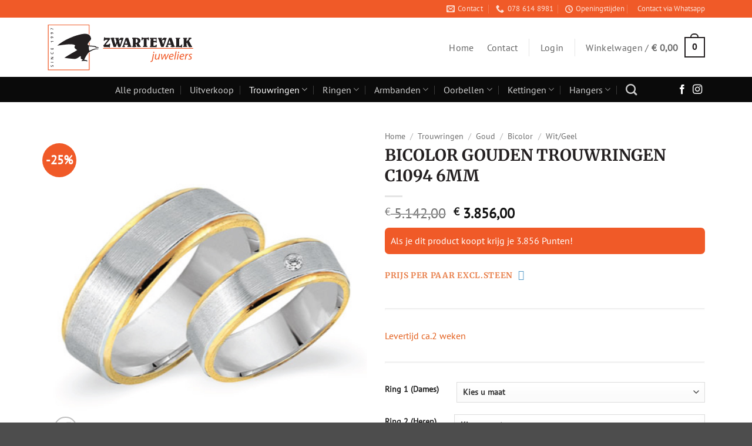

--- FILE ---
content_type: text/html; charset=UTF-8
request_url: https://zwartevalk.com/product/bicolor-gouden-trouwringen-c1094-6mm/
body_size: 51219
content:
<!DOCTYPE html>
<!--[if IE 9 ]> <html lang="nl-NL" class="ie9 loading-site no-js"> <![endif]-->
<!--[if IE 8 ]> <html lang="nl-NL" class="ie8 loading-site no-js"> <![endif]-->
<!--[if (gte IE 9)|!(IE)]><!--><html lang="nl-NL" class="loading-site no-js"> <!--<![endif]-->
<head>
	<meta charset="UTF-8" />
	<link rel="profile" href="http://gmpg.org/xfn/11" />
	<link rel="pingback" href="" />
    <script src="https://unpkg.com/@popperjs/core@2"></script>
    <script src="https://unpkg.com/tippy.js@6"></script>
<!-- Google tag (gtag.js) -->
<script async src="https://www.googletagmanager.com/gtag/js?id=G-VT96FCQYKB"></script>
<script>
  window.dataLayer = window.dataLayer || [];
  function gtag(){dataLayer.push(arguments);}
  gtag('js', new Date());

  gtag('config', 'G-1TLS6PYJX4');
</script>
	<script>(function(html){html.className = html.className.replace(/\bno-js\b/,'js')})(document.documentElement);</script>
<meta name='robots' content='index, follow, max-image-preview:large, max-snippet:-1, max-video-preview:-1' />
<meta name="viewport" content="width=device-width, initial-scale=1" />
	<!-- This site is optimized with the Yoast SEO plugin v26.6 - https://yoast.com/wordpress/plugins/seo/ -->
	<title>BICOLOR GOUDEN TROUWRINGEN C1094 6MM - Zwartevalk juweliers</title>
	<link rel="canonical" href="https://zwartevalk.com/product/bicolor-gouden-trouwringen-c1094-6mm/" />
	<meta property="og:locale" content="nl_NL" />
	<meta property="og:type" content="article" />
	<meta property="og:title" content="BICOLOR GOUDEN TROUWRINGEN C1094 6MM - Zwartevalk juweliers" />
	<meta property="og:description" content="Prachtige trouwringen,relatieringen,vriendschapsringen,hoe u het maar noemen wilt,want het is niet zo dat er verschil is tussen een trouwring en een relatiering. Het is namelijk zo dat wat u mooi vindt en wat bij u het mooiste past, is UW trouwring, relatie of u vriendschapsring. Al onze ringen worden met grootste zorg en liefde vervaardigd voor [...]" />
	<meta property="og:url" content="https://zwartevalk.com/product/bicolor-gouden-trouwringen-c1094-6mm/" />
	<meta property="og:site_name" content="Zwartevalk juweliers" />
	<meta property="article:modified_time" content="2025-11-04T12:27:24+00:00" />
	<meta property="og:image" content="https://zwartevalk.com/wp-content/uploads/2022/09/Cilor-1094.jpg" />
	<meta property="og:image:width" content="454" />
	<meta property="og:image:height" content="454" />
	<meta property="og:image:type" content="image/jpeg" />
	<meta name="twitter:card" content="summary_large_image" />
	<meta name="twitter:label1" content="Geschatte leestijd" />
	<meta name="twitter:data1" content="1 minuut" />
	<script type="application/ld+json" class="yoast-schema-graph">{"@context":"https://schema.org","@graph":[{"@type":"WebPage","@id":"https://zwartevalk.com/product/bicolor-gouden-trouwringen-c1094-6mm/","url":"https://zwartevalk.com/product/bicolor-gouden-trouwringen-c1094-6mm/","name":"BICOLOR GOUDEN TROUWRINGEN C1094 6MM - Zwartevalk juweliers","isPartOf":{"@id":"https://zwartevalk.com/#website"},"primaryImageOfPage":{"@id":"https://zwartevalk.com/product/bicolor-gouden-trouwringen-c1094-6mm/#primaryimage"},"image":{"@id":"https://zwartevalk.com/product/bicolor-gouden-trouwringen-c1094-6mm/#primaryimage"},"thumbnailUrl":"https://zwartevalk.com/wp-content/uploads/2022/09/Cilor-1094.jpg","datePublished":"2016-12-20T11:30:30+00:00","dateModified":"2025-11-04T12:27:24+00:00","breadcrumb":{"@id":"https://zwartevalk.com/product/bicolor-gouden-trouwringen-c1094-6mm/#breadcrumb"},"inLanguage":"nl-NL","potentialAction":[{"@type":"ReadAction","target":["https://zwartevalk.com/product/bicolor-gouden-trouwringen-c1094-6mm/"]}]},{"@type":"ImageObject","inLanguage":"nl-NL","@id":"https://zwartevalk.com/product/bicolor-gouden-trouwringen-c1094-6mm/#primaryimage","url":"https://zwartevalk.com/wp-content/uploads/2022/09/Cilor-1094.jpg","contentUrl":"https://zwartevalk.com/wp-content/uploads/2022/09/Cilor-1094.jpg","width":454,"height":454},{"@type":"BreadcrumbList","@id":"https://zwartevalk.com/product/bicolor-gouden-trouwringen-c1094-6mm/#breadcrumb","itemListElement":[{"@type":"ListItem","position":1,"name":"Home","item":"https://zwartevalk.com/"},{"@type":"ListItem","position":2,"name":"Winkel","item":"https://zwartevalk.com/winkel/"},{"@type":"ListItem","position":3,"name":"BICOLOR GOUDEN TROUWRINGEN C1094 6MM"}]},{"@type":"WebSite","@id":"https://zwartevalk.com/#website","url":"https://zwartevalk.com/","name":"Zwartevalk juweliers","description":"Since 1997","potentialAction":[{"@type":"SearchAction","target":{"@type":"EntryPoint","urlTemplate":"https://zwartevalk.com/?s={search_term_string}"},"query-input":{"@type":"PropertyValueSpecification","valueRequired":true,"valueName":"search_term_string"}}],"inLanguage":"nl-NL"}]}</script>
	<!-- / Yoast SEO plugin. -->


<link rel='dns-prefetch' href='//widget.trustpilot.com' />
<link rel='prefetch' href='https://zwartevalk.com/wp-content/themes/flatsome/assets/js/flatsome.js?ver=e2eddd6c228105dac048' />
<link rel='prefetch' href='https://zwartevalk.com/wp-content/themes/flatsome/assets/js/chunk.slider.js?ver=3.20.4' />
<link rel='prefetch' href='https://zwartevalk.com/wp-content/themes/flatsome/assets/js/chunk.popups.js?ver=3.20.4' />
<link rel='prefetch' href='https://zwartevalk.com/wp-content/themes/flatsome/assets/js/chunk.tooltips.js?ver=3.20.4' />
<link rel='prefetch' href='https://zwartevalk.com/wp-content/themes/flatsome/assets/js/woocommerce.js?ver=1c9be63d628ff7c3ff4c' />
<link rel="alternate" type="application/rss+xml" title="Zwartevalk juweliers &raquo; feed" href="https://zwartevalk.com/feed/" />
<link rel="alternate" type="application/rss+xml" title="Zwartevalk juweliers &raquo; reacties feed" href="https://zwartevalk.com/comments/feed/" />
<link rel="alternate" title="oEmbed (JSON)" type="application/json+oembed" href="https://zwartevalk.com/wp-json/oembed/1.0/embed?url=https%3A%2F%2Fzwartevalk.com%2Fproduct%2Fbicolor-gouden-trouwringen-c1094-6mm%2F" />
<link rel="alternate" title="oEmbed (XML)" type="text/xml+oembed" href="https://zwartevalk.com/wp-json/oembed/1.0/embed?url=https%3A%2F%2Fzwartevalk.com%2Fproduct%2Fbicolor-gouden-trouwringen-c1094-6mm%2F&#038;format=xml" />
<style id='wp-img-auto-sizes-contain-inline-css' type='text/css'>
img:is([sizes=auto i],[sizes^="auto," i]){contain-intrinsic-size:3000px 1500px}
/*# sourceURL=wp-img-auto-sizes-contain-inline-css */
</style>
<link rel='stylesheet' id='themecomplete-fontawesome-css' href='https://zwartevalk.com/wp-content/plugins/woocommerce-tm-extra-product-options/assets/css/fontawesome.css?ver=5.12' type='text/css' media='screen' />
<link rel='stylesheet' id='themecomplete-animate-css' href='https://zwartevalk.com/wp-content/plugins/woocommerce-tm-extra-product-options/assets/css/animate.css?ver=5.0.12.12' type='text/css' media='all' />
<link rel='stylesheet' id='themecomplete-epo-css' href='https://zwartevalk.com/wp-content/plugins/woocommerce-tm-extra-product-options/assets/css/tm-epo.css?ver=5.0.12.12' type='text/css' media='all' />
<style id='wp-emoji-styles-inline-css' type='text/css'>

	img.wp-smiley, img.emoji {
		display: inline !important;
		border: none !important;
		box-shadow: none !important;
		height: 1em !important;
		width: 1em !important;
		margin: 0 0.07em !important;
		vertical-align: -0.1em !important;
		background: none !important;
		padding: 0 !important;
	}
/*# sourceURL=wp-emoji-styles-inline-css */
</style>
<link rel='stylesheet' id='photoswipe-css' href='https://zwartevalk.com/wp-content/plugins/woocommerce/assets/css/photoswipe/photoswipe.min.css?ver=10.4.3' type='text/css' media='all' />
<link rel='stylesheet' id='photoswipe-default-skin-css' href='https://zwartevalk.com/wp-content/plugins/woocommerce/assets/css/photoswipe/default-skin/default-skin.min.css?ver=10.4.3' type='text/css' media='all' />
<style id='woocommerce-inline-inline-css' type='text/css'>
.woocommerce form .form-row .required { visibility: visible; }
/*# sourceURL=woocommerce-inline-inline-css */
</style>
<link rel='stylesheet' id='wp-loyalty-rules-alertify-front-css' href='https://zwartevalk.com/wp-content/plugins/wp-loyalty-rules/Assets/Admin/Css/alertify.min.css?ver=1.4.3' type='text/css' media='all' />
<link rel='stylesheet' id='wp-loyalty-rules-main-front-css' href='https://zwartevalk.com/wp-content/plugins/wp-loyalty-rules/Assets/Site/Css/wlr-main.min.css?ver=1.4.3' type='text/css' media='all' />
<link rel='stylesheet' id='wp-loyalty-rules-wlr-font-css' href='https://zwartevalk.com/wp-content/plugins/wp-loyalty-rules/Assets/Site/Css/wlr-fonts.min.css?ver=1.4.3' type='text/css' media='all' />
<link rel='stylesheet' id='woo-variation-swatches-css' href='https://zwartevalk.com/wp-content/plugins/woo-variation-swatches/assets/css/frontend.min.css?ver=1742119068' type='text/css' media='all' />
<style id='woo-variation-swatches-inline-css' type='text/css'>
:root {
--wvs-tick:url("data:image/svg+xml;utf8,%3Csvg filter='drop-shadow(0px 0px 2px rgb(0 0 0 / .8))' xmlns='http://www.w3.org/2000/svg'  viewBox='0 0 30 30'%3E%3Cpath fill='none' stroke='%23ffffff' stroke-linecap='round' stroke-linejoin='round' stroke-width='4' d='M4 16L11 23 27 7'/%3E%3C/svg%3E");

--wvs-cross:url("data:image/svg+xml;utf8,%3Csvg filter='drop-shadow(0px 0px 5px rgb(255 255 255 / .6))' xmlns='http://www.w3.org/2000/svg' width='72px' height='72px' viewBox='0 0 24 24'%3E%3Cpath fill='none' stroke='%23ff0000' stroke-linecap='round' stroke-width='0.6' d='M5 5L19 19M19 5L5 19'/%3E%3C/svg%3E");
--wvs-position:flex-start;
--wvs-single-product-large-item-width:40px;
--wvs-single-product-large-item-height:40px;
--wvs-single-product-large-item-font-size:16px;
--wvs-single-product-item-width:45px;
--wvs-single-product-item-height:45px;
--wvs-single-product-item-font-size:16px;
--wvs-archive-product-item-width:30px;
--wvs-archive-product-item-height:30px;
--wvs-archive-product-item-font-size:16px;
--wvs-tooltip-background-color:#333333;
--wvs-tooltip-text-color:#FFFFFF;
--wvs-item-box-shadow:0 0 0 1px #a8a8a8;
--wvs-item-background-color:#FFFFFF;
--wvs-item-text-color:#000000;
--wvs-hover-item-box-shadow:0 0 0 3px #000000;
--wvs-hover-item-background-color:#FFFFFF;
--wvs-hover-item-text-color:#000000;
--wvs-selected-item-box-shadow:0 0 0 2px #000000;
--wvs-selected-item-background-color:#FFFFFF;
--wvs-selected-item-text-color:#000000}
/*# sourceURL=woo-variation-swatches-inline-css */
</style>
<link rel='stylesheet' id='extra-zwartevalk-css-css' href='https://zwartevalk.com/wp-content/themes/flatsome-child/css/extra.css?ver=3776807' type='text/css' media='screen' />
<link rel='stylesheet' id='flatsome-woocommerce-extra-product-options-css' href='https://zwartevalk.com/wp-content/themes/flatsome/inc/integrations/wc-extra-product-options/extra-product-options.css?ver=3.20.4' type='text/css' media='all' />
<link rel='stylesheet' id='mollie-applepaydirect-css' href='https://zwartevalk.com/wp-content/plugins/mollie-payments-for-woocommerce/public/css/mollie-applepaydirect.min.css?ver=1767178407' type='text/css' media='screen' />
<link rel='stylesheet' id='flatsome-main-css' href='https://zwartevalk.com/wp-content/themes/flatsome/assets/css/flatsome.css?ver=3.20.4' type='text/css' media='all' />
<style id='flatsome-main-inline-css' type='text/css'>
@font-face {
				font-family: "fl-icons";
				font-display: block;
				src: url(https://zwartevalk.com/wp-content/themes/flatsome/assets/css/icons/fl-icons.eot?v=3.20.4);
				src:
					url(https://zwartevalk.com/wp-content/themes/flatsome/assets/css/icons/fl-icons.eot#iefix?v=3.20.4) format("embedded-opentype"),
					url(https://zwartevalk.com/wp-content/themes/flatsome/assets/css/icons/fl-icons.woff2?v=3.20.4) format("woff2"),
					url(https://zwartevalk.com/wp-content/themes/flatsome/assets/css/icons/fl-icons.ttf?v=3.20.4) format("truetype"),
					url(https://zwartevalk.com/wp-content/themes/flatsome/assets/css/icons/fl-icons.woff?v=3.20.4) format("woff"),
					url(https://zwartevalk.com/wp-content/themes/flatsome/assets/css/icons/fl-icons.svg?v=3.20.4#fl-icons) format("svg");
			}
/*# sourceURL=flatsome-main-inline-css */
</style>
<link rel='stylesheet' id='flatsome-shop-css' href='https://zwartevalk.com/wp-content/themes/flatsome/assets/css/flatsome-shop.css?ver=3.20.4' type='text/css' media='all' />
<link rel='stylesheet' id='flatsome-style-css' href='https://zwartevalk.com/wp-content/themes/flatsome-child/style.css?ver=3.0' type='text/css' media='all' />
<link rel='stylesheet' id='prdctfltr-css' href='https://zwartevalk.com/wp-content/plugins/prdctfltr/includes/css/styles.css?ver=8.3.0' type='text/css' media='all' />
<script type="text/javascript" src="https://zwartevalk.com/wp-includes/js/jquery/jquery.min.js?ver=3.7.1" id="jquery-core-js"></script>
<script type="text/javascript" src="https://zwartevalk.com/wp-includes/js/jquery/jquery-migrate.min.js?ver=3.4.1" id="jquery-migrate-js"></script>
<script type="text/javascript" id="tp-js-js-extra">
/* <![CDATA[ */
var trustpilot_settings = {"key":"OVfRmBZDmpQ2ArUp","TrustpilotScriptUrl":"https://invitejs.trustpilot.com/tp.min.js","IntegrationAppUrl":"//ecommscript-integrationapp.trustpilot.com","PreviewScriptUrl":"//ecommplugins-scripts.trustpilot.com/v2.1/js/preview.min.js","PreviewCssUrl":"//ecommplugins-scripts.trustpilot.com/v2.1/css/preview.min.css","PreviewWPCssUrl":"//ecommplugins-scripts.trustpilot.com/v2.1/css/preview_wp.css","WidgetScriptUrl":"//widget.trustpilot.com/bootstrap/v5/tp.widget.bootstrap.min.js"};
//# sourceURL=tp-js-js-extra
/* ]]> */
</script>
<script type="text/javascript" src="https://zwartevalk.com/wp-content/plugins/trustpilot-reviews/review/assets/js/headerScript.min.js?ver=1.0&#039; async=&#039;async" id="tp-js-js"></script>
<script type="text/javascript" src="//widget.trustpilot.com/bootstrap/v5/tp.widget.bootstrap.min.js?ver=1.0&#039; async=&#039;async" id="widget-bootstrap-js"></script>
<script type="text/javascript" id="trustbox-js-extra">
/* <![CDATA[ */
var trustbox_settings = {"page":"product","sku":["TRUSTPILOT_SKU_VALUE_11666"],"name":"BICOLOR GOUDEN TROUWRINGEN C1094 6MM"};
var trustpilot_trustbox_settings = {"trustboxes":[{"enabled":"enabled","snippet":"[base64]","customizations":"[base64]","defaults":"[base64]","page":"landing","position":"before","corner":"top: #{Y}px; left: #{X}px;","paddingx":"0","paddingy":"0","zindex":"1000","clear":"both","xpaths":"WyJpZChcImdhcC0yMDkyMDI5MjgwXCIpIiwiLy9ESVZbQGNsYXNzPVwiZ2FwLWVsZW1lbnQgY2xlYXJmaXggaGFzLWJsb2NrXCJdIiwiL0hUTUxbMV0vQk9EWVsxXS9ESVZbMl0vRk9PVEVSWzFdL0RJVlsxXSJd","sku":"TRUSTPILOT_SKU_VALUE_19302,","name":"Zilveren (gerhodineerd) herenring 21.226-G","widgetName":"Review Collector","repeatable":false,"uuid":"5f0242b7-760c-f57e-d0fe-96f795211519","error":null,"repeatXpath":{"xpathById":{"prefix":"","suffix":""},"xpathFromRoot":{"prefix":"","suffix":""}},"width":"100%","height":"52px","locale":"nl-NL"},{"enabled":"enabled","snippet":"[base64]","customizations":"[base64]","defaults":"[base64]","page":"landing","position":"before","corner":"top: #{Y}px; left: #{X}px;","paddingx":"0","paddingy":"0","zindex":"1000","clear":"both","xpaths":"WyJpZChcIm1hc3RoZWFkXCIpIiwiLy9ESVZbQGNsYXNzPVwiaGVhZGVyLW1haW4gXCJdIiwiL0hUTUxbMV0vQk9EWVsxXS9ESVZbMl0vSEVBREVSWzFdL0RJVlsxXS9ESVZbMl0iXQ==","sku":"TRUSTPILOT_SKU_VALUE_19302,","name":"Zilveren (gerhodineerd) herenring 21.226-G","widgetName":"Micro Review Count","repeatable":false,"uuid":"b9c92b2d-3cb5-c4de-3a39-e69d4c096f14","error":null}]};
//# sourceURL=trustbox-js-extra
/* ]]> */
</script>
<script type="text/javascript" src="https://zwartevalk.com/wp-content/plugins/trustpilot-reviews/review/assets/js/trustBoxScript.min.js?ver=1.0&#039; async=&#039;async" id="trustbox-js"></script>
<script type="text/javascript" src="https://zwartevalk.com/wp-content/plugins/woocommerce/assets/js/jquery-blockui/jquery.blockUI.min.js?ver=2.7.0-wc.10.4.3" id="wc-jquery-blockui-js" data-wp-strategy="defer"></script>
<script type="text/javascript" id="wc-add-to-cart-js-extra">
/* <![CDATA[ */
var wc_add_to_cart_params = {"ajax_url":"/wp-admin/admin-ajax.php","wc_ajax_url":"/?wc-ajax=%%endpoint%%","i18n_view_cart":"Bekijk winkelwagen","cart_url":"https://zwartevalk.com/winkelwagen/","is_cart":"","cart_redirect_after_add":"no"};
//# sourceURL=wc-add-to-cart-js-extra
/* ]]> */
</script>
<script type="text/javascript" src="https://zwartevalk.com/wp-content/plugins/woocommerce/assets/js/frontend/add-to-cart.min.js?ver=10.4.3" id="wc-add-to-cart-js" defer="defer" data-wp-strategy="defer"></script>
<script type="text/javascript" src="https://zwartevalk.com/wp-content/plugins/woocommerce/assets/js/photoswipe/photoswipe.min.js?ver=4.1.1-wc.10.4.3" id="wc-photoswipe-js" defer="defer" data-wp-strategy="defer"></script>
<script type="text/javascript" src="https://zwartevalk.com/wp-content/plugins/woocommerce/assets/js/photoswipe/photoswipe-ui-default.min.js?ver=4.1.1-wc.10.4.3" id="wc-photoswipe-ui-default-js" defer="defer" data-wp-strategy="defer"></script>
<script type="text/javascript" id="wc-single-product-js-extra">
/* <![CDATA[ */
var wc_single_product_params = {"i18n_required_rating_text":"Selecteer een waardering","i18n_rating_options":["1 van de 5 sterren","2 van de 5 sterren","3 van de 5 sterren","4 van de 5 sterren","5 van de 5 sterren"],"i18n_product_gallery_trigger_text":"Afbeeldinggalerij in volledig scherm bekijken","review_rating_required":"yes","flexslider":{"rtl":false,"animation":"slide","smoothHeight":true,"directionNav":false,"controlNav":"thumbnails","slideshow":false,"animationSpeed":500,"animationLoop":false,"allowOneSlide":false},"zoom_enabled":"","zoom_options":[],"photoswipe_enabled":"1","photoswipe_options":{"shareEl":false,"closeOnScroll":false,"history":false,"hideAnimationDuration":0,"showAnimationDuration":0},"flexslider_enabled":""};
//# sourceURL=wc-single-product-js-extra
/* ]]> */
</script>
<script type="text/javascript" src="https://zwartevalk.com/wp-content/plugins/woocommerce/assets/js/frontend/single-product.min.js?ver=10.4.3" id="wc-single-product-js" defer="defer" data-wp-strategy="defer"></script>
<script type="text/javascript" src="https://zwartevalk.com/wp-content/plugins/woocommerce/assets/js/js-cookie/js.cookie.min.js?ver=2.1.4-wc.10.4.3" id="wc-js-cookie-js" data-wp-strategy="defer"></script>
<script type="text/javascript" id="wc-cart-fragments-js-extra">
/* <![CDATA[ */
var wc_cart_fragments_params = {"ajax_url":"/wp-admin/admin-ajax.php","wc_ajax_url":"/?wc-ajax=%%endpoint%%","cart_hash_key":"wc_cart_hash_9b90494656fcd3f711bf2c1ac748de29","fragment_name":"wc_fragments_9b90494656fcd3f711bf2c1ac748de29","request_timeout":"5000"};
//# sourceURL=wc-cart-fragments-js-extra
/* ]]> */
</script>
<script type="text/javascript" src="https://zwartevalk.com/wp-content/plugins/woocommerce/assets/js/frontend/cart-fragments.min.js?ver=10.4.3" id="wc-cart-fragments-js" defer="defer" data-wp-strategy="defer"></script>
<script type="text/javascript" id="wp-loyalty-rules-main-js-extra">
/* <![CDATA[ */
var wlr_localize_data = {"point_popup_message":"How much Punten you would like to use","popup_ok":"Ok","popup_cancel":"Cancel","revoke_coupon_message":"Are you sure you want to return the rewards ?","wlr_redeem_nonce":"8a3fcabfcd","wlr_reward_nonce":"ceff0be2c1","apply_share_nonce":"6e9284e125","revoke_coupon_nonce":"77eeba3d82","pagination_nonce":"aed40de1d6","enable_sent_email_nonce":"83ed567fea","home_url":"https://zwartevalk.com","ajax_url":"https://zwartevalk.com/wp-admin/admin-ajax.php","admin_url":"https://zwartevalk.com/wp-admin/","is_cart":"","is_checkout":"","plugin_url":"https://zwartevalk.com/wp-content/plugins/wp-loyalty-rules/","is_pro":"1","is_allow_update_referral":"1","theme_color":"#f15a28","followup_share_window_open":"1","social_share_window_open":"1","is_checkout_block":""};
//# sourceURL=wp-loyalty-rules-main-js-extra
/* ]]> */
</script>
<script type="text/javascript" src="https://zwartevalk.com/wp-content/plugins/wp-loyalty-rules/Assets/Site/Js/wlr-main.min.js?ver=1.4.3&amp;t=1768645673" id="wp-loyalty-rules-main-js"></script>
<script type="text/javascript" src="https://zwartevalk.com/wp-content/themes/flatsome-child/js/sw-config.js?ver=3776807" id="sw-site-js"></script>
<link rel="https://api.w.org/" href="https://zwartevalk.com/wp-json/" /><link rel="alternate" title="JSON" type="application/json" href="https://zwartevalk.com/wp-json/wp/v2/product/11666" /><link rel="EditURI" type="application/rsd+xml" title="RSD" href="https://zwartevalk.com/xmlrpc.php?rsd" />
<meta name="generator" content="WordPress 6.9" />
<meta name="generator" content="WooCommerce 10.4.3" />
<link rel='shortlink' href='https://zwartevalk.com/?p=11666' />
<!-- Google Tag Manager -->
<script>(function(w,d,s,l,i){w[l]=w[l]||[];w[l].push({'gtm.start':
new Date().getTime(),event:'gtm.js'});var 
f=d.getElementsByTagName(s)[0],
j=d.createElement(s),dl=l!='dataLayer'?'&l='+l:'';j.async=true;j.src=
'https://www.googletagmanager.com/gtm.js?id='+i+dl;f.parentNode.insertBefore(j,f);
})(window,document,'script','dataLayer','GTM-WHHDSFHT');</script>
<!-- End Google Tag Manager —>	<noscript><style>.woocommerce-product-gallery{ opacity: 1 !important; }</style></noscript>
	<link rel="icon" href="https://zwartevalk.com/wp-content/uploads/2022/05/cropped-favicon-valk-32x32.png" sizes="32x32" />
<link rel="icon" href="https://zwartevalk.com/wp-content/uploads/2022/05/cropped-favicon-valk-192x192.png" sizes="192x192" />
<link rel="apple-touch-icon" href="https://zwartevalk.com/wp-content/uploads/2022/05/cropped-favicon-valk-180x180.png" />
<meta name="msapplication-TileImage" content="https://zwartevalk.com/wp-content/uploads/2022/05/cropped-favicon-valk-270x270.png" />
<meta name="generator" content="XforWooCommerce.com - Product Filter for WooCommerce"/>
<!-- BEGIN Analytics Insights v6.3.11 - https://wordpress.org/plugins/analytics-insights/ -->
<script async src="https://www.googletagmanager.com/gtag/js?id=G-1TLS6PYJX4"></script>
<script>
  window.dataLayer = window.dataLayer || [];
  function gtag(){dataLayer.push(arguments);}
  gtag('js', new Date());
  gtag('config', 'G-1TLS6PYJX4');
  if (window.performance) {
    var timeSincePageLoad = Math.round(performance.now());
    gtag('event', 'timing_complete', {
      'name': 'load',
      'value': timeSincePageLoad,
      'event_category': 'JS Dependencies'
    });
  }
</script>
<!-- END Analytics Insights -->
<style id="custom-css" type="text/css">:root {--primary-color: #231f20;--fs-color-primary: #231f20;--fs-color-secondary: #f05a28;--fs-color-success: #61b14d;--fs-color-alert: #dd1717;--fs-color-base: #636363;--fs-experimental-link-color: #231f20;--fs-experimental-link-color-hover: #f05a28;}.tooltipster-base {--tooltip-color: #fff;--tooltip-bg-color: #000;}.off-canvas-right .mfp-content, .off-canvas-left .mfp-content {--drawer-width: 300px;}.off-canvas .mfp-content.off-canvas-cart {--drawer-width: 360px;}.container-width, .full-width .ubermenu-nav, .container, .row{max-width: 1150px}.row.row-collapse{max-width: 1120px}.row.row-small{max-width: 1142.5px}.row.row-large{max-width: 1180px}.header-main{height: 101px}#logo img{max-height: 101px}#logo{width:250px;}#logo img{padding:10px 0;}.header-bottom{min-height: 10px}.header-top{min-height: 30px}.transparent .header-main{height: 30px}.transparent #logo img{max-height: 30px}.has-transparent + .page-title:first-of-type,.has-transparent + #main > .page-title,.has-transparent + #main > div > .page-title,.has-transparent + #main .page-header-wrapper:first-of-type .page-title{padding-top: 110px;}.header.show-on-scroll,.stuck .header-main{height:70px!important}.stuck #logo img{max-height: 70px!important}.header-bg-color {background-color: #ffffff}.header-bottom {background-color: #0a0a0a}.header-main .nav > li > a{line-height: 16px }.header-bottom-nav > li > a{line-height: 16px }@media (max-width: 549px) {.header-main{height: 70px}#logo img{max-height: 70px}}.header-top{background-color:#f05a28!important;}h1,h2,h3,h4,h5,h6,.heading-font{color: #231f20;}body{font-size: 100%;}@media screen and (max-width: 549px){body{font-size: 100%;}}body{font-family: "PT Sans", sans-serif;}body {font-weight: 400;font-style: normal;}.nav > li > a {font-family: "PT Sans", sans-serif;}.mobile-sidebar-levels-2 .nav > li > ul > li > a {font-family: "PT Sans", sans-serif;}.nav > li > a,.mobile-sidebar-levels-2 .nav > li > ul > li > a {font-weight: 400;font-style: normal;}h1,h2,h3,h4,h5,h6,.heading-font, .off-canvas-center .nav-sidebar.nav-vertical > li > a{font-family: Merriweather, sans-serif;}h1,h2,h3,h4,h5,h6,.heading-font,.banner h1,.banner h2 {font-weight: 700;font-style: normal;}.alt-font{font-family: "PT Sans", sans-serif;}.alt-font {font-weight: 400!important;font-style: normal!important;}.breadcrumbs{text-transform: none;}button,.button{text-transform: none;}.nav > li > a, .links > li > a{text-transform: none;}.section-title span{text-transform: none;}h3.widget-title,span.widget-title{text-transform: none;}.star-rating span:before,.star-rating:before, .woocommerce-page .star-rating:before, .stars a:hover:after, .stars a.active:after{color: #f05a28}.shop-page-title.featured-title .title-bg{ background-image: url(https://zwartevalk.com/wp-content/uploads/2022/09/Cilor-1094.jpg)!important;}@media screen and (min-width: 550px){.products .box-vertical .box-image{min-width: 0px!important;width: 0px!important;}}.nav-vertical-fly-out > li + li {border-top-width: 1px; border-top-style: solid;}.label-new.menu-item > a:after{content:"Nieuw";}.label-hot.menu-item > a:after{content:"Hot";}.label-sale.menu-item > a:after{content:"Aanbieding";}.label-popular.menu-item > a:after{content:"Populair";}</style>		<style type="text/css" id="wp-custom-css">
			.upsell-products {
	margin-top: 100px;
}		</style>
		<style id="kirki-inline-styles">/* cyrillic-ext */
@font-face {
  font-family: 'Merriweather';
  font-style: normal;
  font-weight: 700;
  font-stretch: 100%;
  font-display: swap;
  src: url(https://zwartevalk.com/wp-content/fonts/merriweather/u-4D0qyriQwlOrhSvowK_l5UcA6zuSYEqOzpPe3HOZJ5eX1WtLaQwmYiScCmDxhtNOKl8yDrOSAaGV31GvU.woff2) format('woff2');
  unicode-range: U+0460-052F, U+1C80-1C8A, U+20B4, U+2DE0-2DFF, U+A640-A69F, U+FE2E-FE2F;
}
/* cyrillic */
@font-face {
  font-family: 'Merriweather';
  font-style: normal;
  font-weight: 700;
  font-stretch: 100%;
  font-display: swap;
  src: url(https://zwartevalk.com/wp-content/fonts/merriweather/u-4D0qyriQwlOrhSvowK_l5UcA6zuSYEqOzpPe3HOZJ5eX1WtLaQwmYiScCmDxhtNOKl8yDrOSAaEF31GvU.woff2) format('woff2');
  unicode-range: U+0301, U+0400-045F, U+0490-0491, U+04B0-04B1, U+2116;
}
/* vietnamese */
@font-face {
  font-family: 'Merriweather';
  font-style: normal;
  font-weight: 700;
  font-stretch: 100%;
  font-display: swap;
  src: url(https://zwartevalk.com/wp-content/fonts/merriweather/u-4D0qyriQwlOrhSvowK_l5UcA6zuSYEqOzpPe3HOZJ5eX1WtLaQwmYiScCmDxhtNOKl8yDrOSAaG131GvU.woff2) format('woff2');
  unicode-range: U+0102-0103, U+0110-0111, U+0128-0129, U+0168-0169, U+01A0-01A1, U+01AF-01B0, U+0300-0301, U+0303-0304, U+0308-0309, U+0323, U+0329, U+1EA0-1EF9, U+20AB;
}
/* latin-ext */
@font-face {
  font-family: 'Merriweather';
  font-style: normal;
  font-weight: 700;
  font-stretch: 100%;
  font-display: swap;
  src: url(https://zwartevalk.com/wp-content/fonts/merriweather/u-4D0qyriQwlOrhSvowK_l5UcA6zuSYEqOzpPe3HOZJ5eX1WtLaQwmYiScCmDxhtNOKl8yDrOSAaGl31GvU.woff2) format('woff2');
  unicode-range: U+0100-02BA, U+02BD-02C5, U+02C7-02CC, U+02CE-02D7, U+02DD-02FF, U+0304, U+0308, U+0329, U+1D00-1DBF, U+1E00-1E9F, U+1EF2-1EFF, U+2020, U+20A0-20AB, U+20AD-20C0, U+2113, U+2C60-2C7F, U+A720-A7FF;
}
/* latin */
@font-face {
  font-family: 'Merriweather';
  font-style: normal;
  font-weight: 700;
  font-stretch: 100%;
  font-display: swap;
  src: url(https://zwartevalk.com/wp-content/fonts/merriweather/u-4D0qyriQwlOrhSvowK_l5UcA6zuSYEqOzpPe3HOZJ5eX1WtLaQwmYiScCmDxhtNOKl8yDrOSAaFF31.woff2) format('woff2');
  unicode-range: U+0000-00FF, U+0131, U+0152-0153, U+02BB-02BC, U+02C6, U+02DA, U+02DC, U+0304, U+0308, U+0329, U+2000-206F, U+20AC, U+2122, U+2191, U+2193, U+2212, U+2215, U+FEFF, U+FFFD;
}/* cyrillic-ext */
@font-face {
  font-family: 'PT Sans';
  font-style: normal;
  font-weight: 400;
  font-display: swap;
  src: url(https://zwartevalk.com/wp-content/fonts/pt-sans/jizaRExUiTo99u79D0-ExdGM.woff2) format('woff2');
  unicode-range: U+0460-052F, U+1C80-1C8A, U+20B4, U+2DE0-2DFF, U+A640-A69F, U+FE2E-FE2F;
}
/* cyrillic */
@font-face {
  font-family: 'PT Sans';
  font-style: normal;
  font-weight: 400;
  font-display: swap;
  src: url(https://zwartevalk.com/wp-content/fonts/pt-sans/jizaRExUiTo99u79D0aExdGM.woff2) format('woff2');
  unicode-range: U+0301, U+0400-045F, U+0490-0491, U+04B0-04B1, U+2116;
}
/* latin-ext */
@font-face {
  font-family: 'PT Sans';
  font-style: normal;
  font-weight: 400;
  font-display: swap;
  src: url(https://zwartevalk.com/wp-content/fonts/pt-sans/jizaRExUiTo99u79D0yExdGM.woff2) format('woff2');
  unicode-range: U+0100-02BA, U+02BD-02C5, U+02C7-02CC, U+02CE-02D7, U+02DD-02FF, U+0304, U+0308, U+0329, U+1D00-1DBF, U+1E00-1E9F, U+1EF2-1EFF, U+2020, U+20A0-20AB, U+20AD-20C0, U+2113, U+2C60-2C7F, U+A720-A7FF;
}
/* latin */
@font-face {
  font-family: 'PT Sans';
  font-style: normal;
  font-weight: 400;
  font-display: swap;
  src: url(https://zwartevalk.com/wp-content/fonts/pt-sans/jizaRExUiTo99u79D0KExQ.woff2) format('woff2');
  unicode-range: U+0000-00FF, U+0131, U+0152-0153, U+02BB-02BC, U+02C6, U+02DA, U+02DC, U+0304, U+0308, U+0329, U+2000-206F, U+20AC, U+2122, U+2191, U+2193, U+2212, U+2215, U+FEFF, U+FFFD;
}</style><script class="tm-hidden" type="text/template" id="tmpl-tc-cart-options-popup">
    <div class='header'>
        <h3>{{{ data.title }}}</h3>
    </div>
    <div id='{{{ data.id }}}' class='float-editbox'>{{{ data.html }}}</div>
    <div class='footer'>
        <div class='inner'>
            <span class='tm-button button button-secondary button-large floatbox-cancel'>{{{ data.close }}}</span>
        </div>
    </div>
</script>
<script class="tm-hidden" type="text/template" id="tmpl-tc-lightbox">
    <div class="tc-lightbox-wrap">
        <span class="tc-lightbox-button tcfa tcfa-search tc-transition tcinit"></span>
    </div>
</script>
<script class="tm-hidden" type="text/template" id="tmpl-tc-lightbox-zoom">
    <span class="tc-lightbox-button-close tcfa tcfa-times"></span>
    {{{ data.img }}}
</script>
<script class="tm-hidden" type="text/template" id="tmpl-tc-final-totals">
    <dl class="tm-extra-product-options-totals tm-custom-price-totals">
        <# if (data.show_unit_price==true){ #>    	<dt class="tm-unit-price">{{{ data.unit_price }}}</dt>
    	<dd class="tm-unit-price">
    		<span class="price amount options">{{{ data.formatted_unit_price }}}</span>
    	</dd>    	<# } #>
    	<# if (data.show_options_total==true){ #>    	<dt class="tm-options-totals">{{{ data.options_total }}}</dt>
    	<dd class="tm-options-totals">
    		<span class="price amount options">{{{ data.formatted_options_total }}}</span>
    	</dd>    	<# } #>
    	<# if (data.show_fees_total==true){ #>    	<dt class="tm-fee-totals">{{{ data.fees_total }}}</dt>
    	<dd class="tm-fee-totals">
    		<span class="price amount fees">{{{ data.formatted_fees_total }}}</span>
    	</dd>    	<# } #>
    	<# if (data.show_extra_fee==true){ #>    	<dt class="tm-extra-fee">{{{ data.extra_fee }}}</dt>
    	<dd class="tm-extra-fee">
    		<span class="price amount options extra-fee">{{{ data.formatted_extra_fee }}}</span>
    	</dd>    	<# } #>
    	<# if (data.show_final_total==true){ #>    	<dt class="tm-final-totals">{{{ data.final_total }}}</dt>
    	<dd class="tm-final-totals">
    		<span class="price amount final">{{{ data.formatted_final_total }}}</span>
    	</dd>    	<# } #>
            </dl>
</script>
<script class="tm-hidden" type="text/template" id="tmpl-tc-price">
    <span class="amount">{{{ data.price.price }}}</span>
</script>
<script class="tm-hidden" type="text/template" id="tmpl-tc-sale-price">
    <del>
        <span class="tc-original-price amount">{{{ data.price.original_price }}}</span>
    </del>
    <ins>
        <span class="amount">{{{ data.price.price }}}</span>
    </ins>
</script>
<script class="tm-hidden" type="text/template" id="tmpl-tc-section-pop-link">
    <div id="tm-section-pop-up" class="tm-extra-product-options flasho tm_wrapper tm-section-pop-up single tm-animated appear">
        <div class='header'><h3>{{{ data.title }}}</h3></div>
        <div class="float-editbox" id="temp_for_floatbox_insert"></div>
        <div class='footer'>
            <div class='inner'>
                <span class='tm-button button button-secondary button-large floatbox-cancel'>{{{ data.close }}}</span>
            </div>
        </div>
    </div>
</script>
<script class="tm-hidden" type="text/template" id="tmpl-tc-floating-box-nks">
    <# if (data.values.length) {#>
    {{{ data.html_before }}}
    <div class="tc-row tm-fb-labels">
        <span class="tc-cell tc-col-3 tm-fb-title">{{{ data.option_label }}}</span>
        <span class="tc-cell tc-col-3 tm-fb-value">{{{ data.option_value }}}</span>
        <span class="tc-cell tc-col-3 tm-fb-quantity">{{{ data.option__qty }}}</span>
        <span class="tc-cell tc-col-3 tm-fb-price">{{{ data.option_lpric }}}</span>
    </div>
    <# for (var i = 0; i < data.values.length; i++) { #>
        <# if (data.values[i].label_show=='' || data.values[i].value_show=='') {#>
	<div class="tc-row">
            <# if (data.values[i].label_show=='') {#>
        <span class="tc-cell tc-col-3 tm-fb-title">{{{ data.values[i].title }}}</span>
            <# } #>
            <# if (data.values[i].value_show=='') {#>
        <span class="tc-cell tc-col-3 tm-fb-value">{{{ data.values[i].value }}}</span>
            <# } #>
        <span class="tc-cell tc-col-3 tm-fb-quantity">{{{ data.values[i].quantity }}}</span>
        <span class="tc-cell tc-col-3 tm-fb-price">{{{ data.values[i].price }}}</span>
    </div>
        <# } #>
    <# } #>
    {{{ data.html_after }}}
    {{{ data.totals }}}
    <# }#>
</script>
<script class="tm-hidden" type="text/template" id="tmpl-tc-floating-box">
    <# if (data.values.length) {#>
    {{{ data.html_before }}}
    <dl class="tm-fb">
        <# for (var i = 0; i < data.values.length; i++) { #>
            <# if (data.values[i].label_show=='') {#>
        <dt class="tm-fb-title">{{{ data.values[i].title }}}</dt>
            <# } #>
            <# if (data.values[i].value_show=='') {#>
        <dd class="tm-fb-value">{{{ data.values[i].value }}}</dd>
            <# } #>
        <# } #>
    </dl>
    {{{ data.html_after }}}
    {{{ data.totals }}}
    <# }#>
</script>
<script class="tm-hidden" type="text/template" id="tmpl-tc-chars-remanining">
    <span class="tc-chars">
		<span class="tc-chars-remanining">{{{ data.maxlength }}}</span>
		<span class="tc-remaining"> {{{ data.characters_remaining }}}</span>
	</span>
</script>
<script class="tm-hidden" type="text/template" id="tmpl-tc-formatted-price"><# if (data.customer_price_format_wrap_start) {#>
    {{{ data.customer_price_format_wrap_start }}}
    <# } #>&lt;span class=&quot;woocommerce-Price-amount amount&quot;&gt;&lt;bdi&gt;&lt;span class=&quot;woocommerce-Price-currencySymbol&quot;&gt;&euro;&lt;/span&gt;&nbsp;{{{ data.price }}}&lt;/bdi&gt;&lt;/span&gt;<# if (data.customer_price_format_wrap_end) {#>
    {{{ data.customer_price_format_wrap_end }}}
    <# } #></script>
<script class="tm-hidden" type="text/template" id="tmpl-tc-formatted-sale-price"><# if (data.customer_price_format_wrap_start) {#>
    {{{ data.customer_price_format_wrap_start }}}
    <# } #>&lt;del aria-hidden=&quot;true&quot;&gt;&lt;span class=&quot;woocommerce-Price-amount amount&quot;&gt;&lt;bdi&gt;&lt;span class=&quot;woocommerce-Price-currencySymbol&quot;&gt;&euro;&lt;/span&gt;&nbsp;{{{ data.price }}}&lt;/bdi&gt;&lt;/span&gt;&lt;/del&gt; &lt;span class=&quot;screen-reader-text&quot;&gt;Oorspronkelijke prijs was: &euro;&nbsp;{{{ data.price }}}.&lt;/span&gt;&lt;ins aria-hidden=&quot;true&quot;&gt;&lt;span class=&quot;woocommerce-Price-amount amount&quot;&gt;&lt;bdi&gt;&lt;span class=&quot;woocommerce-Price-currencySymbol&quot;&gt;&euro;&lt;/span&gt;&nbsp;{{{ data.sale_price }}}&lt;/bdi&gt;&lt;/span&gt;&lt;/ins&gt;&lt;span class=&quot;screen-reader-text&quot;&gt;Huidige prijs is: &euro;&nbsp;{{{ data.sale_price }}}.&lt;/span&gt;<# if (data.customer_price_format_wrap_end) {#>
    {{{ data.customer_price_format_wrap_end }}}
    <# } #></script>
<script class="tm-hidden" type="text/template" id="tmpl-tc-upload-messages">
    <div class="header">
        <h3>{{{ data.title }}}</h3>
    </div>
    <div class="float-editbox" id="temp_for_floatbox_insert">
        <div class="tc-upload-messages">
            <div class="tc-upload-message">{{{ data.message }}}</div>
            <# for (var i in data.files) {
                if (data.files.hasOwnProperty(i)) {#>
                <div class="tc-upload-files">{{{ data.files[i] }}}</div>
                <# }
            }#>
        </div>
    </div>
    <div class="footer">
        <div class="inner">
            &nbsp;
        </div>
    </div>
</script><link rel='stylesheet' id='wc-blocks-style-css' href='https://zwartevalk.com/wp-content/plugins/woocommerce/assets/client/blocks/wc-blocks.css?ver=wc-10.4.3' type='text/css' media='all' />
<style id='themecomplete-styles-footer-inline-css' type='text/css'>
.color-e3601e{color:#e3601e;}.color-e3601e{color:#e3601e;}.color-e21919{color:#e21919;}
/*# sourceURL=themecomplete-styles-footer-inline-css */
</style>
</head>

<body class="wp-singular product-template-default single single-product postid-11666 wp-theme-flatsome wp-child-theme-flatsome-child theme-flatsome woocommerce woocommerce-page woocommerce-no-js woo-variation-swatches wvs-behavior-blur wvs-theme-flatsome-child wvs-show-label wvs-tooltip lightbox nav-dropdown-has-arrow nav-dropdown-has-shadow nav-dropdown-has-border">

<!-- Google Tag Manager (noscript) -->
<noscript><iframe 
src="https://www.googletagmanager.com/ns.html?id=GTM-WHHDSFHT"
height="0" width="0" 
style="display:none;visibility:hidden"></iframe></noscript>
<!-- End Google Tag Manager (noscript) -->
<a class="skip-link screen-reader-text" href="#main">Ga naar inhoud</a>

<div id="wrapper">

	
	<header id="header" class="header has-sticky sticky-jump">
		<div class="header-wrapper">
			<div id="top-bar" class="header-top hide-for-sticky nav-dark hide-for-medium">
    <div class="flex-row container">
      <div class="flex-col hide-for-medium flex-left">
          <ul class="nav nav-left medium-nav-center nav-small  nav-divided">
                        </ul>
      </div>

      <div class="flex-col hide-for-medium flex-center">
          <ul class="nav nav-center nav-small  nav-divided">
                        </ul>
      </div>

      <div class="flex-col hide-for-medium flex-right">
         <ul class="nav top-bar-nav nav-right nav-small  nav-divided">
              <li class="header-contact-wrapper">
		<ul id="header-contact" class="nav medium-nav-center nav-divided nav-uppercase header-contact">
		
						<li>
			  <a href="mailto:info@zwartevalk.com" class="tooltip" title="info@zwartevalk.com">
				  <i class="icon-envelop" aria-hidden="true" style="font-size:14px;"></i>			       <span>
			       	Contact			       </span>
			  </a>
			</li>
			
			
						<li>
			  <a href="tel:078 614 8981" class="tooltip" title="078 614 8981">
			     <i class="icon-phone" aria-hidden="true" style="font-size:14px;"></i>			      <span>078 614 8981</span>
			  </a>
			</li>
			
				</ul>
</li>
<li class="html custom html_nav_position_text_top"><a data-tippy-content="Maandag: 12:00 - 17:30<br/>
Dinsdag - Vrijdag: 10:00 - 17:30<br/>
Zaterdag: 10:00 - 17:00<br/>
Zondag: 12:00 - 17:00" class="openingstijden-topbar"><i class="icon-clock"></i>			        <span>Openingstijden</span>
			  </a></li><li class="html custom html_nav_position_text"><a data-tippy-content="Whatsapp met ons" class="whatsapp-topbar" href="https://wa.me/31634859212"><span class="dashicons dashicons-whatsapp"></span>Contact via Whatsapp</a></li>          </ul>
      </div>

      
    </div>
</div>
<div id="masthead" class="header-main ">
      <div class="header-inner flex-row container logo-left medium-logo-center" role="navigation">

          <!-- Logo -->
          <div id="logo" class="flex-col logo">
            
<!-- Header logo -->
<a href="https://zwartevalk.com/" title="Zwartevalk juweliers - Since 1997" rel="home">
		<img width="3406" height="1098" src="https://zwartevalk.com/wp-content/uploads/2022/05/Zwarte-valk-logo.svg" class="header_logo header-logo" alt="Zwartevalk juweliers"/><img  width="3406" height="1098" src="https://zwartevalk.com/wp-content/uploads/2022/05/Zwarte-valk-logo-licht.svg" class="header-logo-dark" alt="Zwartevalk juweliers"/></a>
          </div>

          <!-- Mobile Left Elements -->
          <div class="flex-col show-for-medium flex-left">
            <ul class="mobile-nav nav nav-left ">
              <li class="nav-icon has-icon">
			<a href="#" class="is-small" data-open="#main-menu" data-pos="left" data-bg="main-menu-overlay" role="button" aria-label="Menu" aria-controls="main-menu" aria-expanded="false" aria-haspopup="dialog" data-flatsome-role-button>
			<i class="icon-menu" aria-hidden="true"></i>					</a>
	</li>
            </ul>
          </div>

          <!-- Left Elements -->
          <div class="flex-col hide-for-medium flex-left
            flex-grow">
            <ul class="header-nav header-nav-main nav nav-left  nav-size-large nav-spacing-large nav-uppercase" >
                          </ul>
          </div>

          <!-- Right Elements -->
          <div class="flex-col hide-for-medium flex-right">
            <ul class="header-nav header-nav-main nav nav-right  nav-size-large nav-spacing-large nav-uppercase">
              <li id="menu-item-166" class="menu-item menu-item-type-post_type menu-item-object-page menu-item-home menu-item-166 menu-item-design-default"><a href="https://zwartevalk.com/" class="nav-top-link">Home</a></li>
<li id="menu-item-167" class="menu-item menu-item-type-post_type menu-item-object-page menu-item-167 menu-item-design-default"><a href="https://zwartevalk.com/contact/" class="nav-top-link">Contact</a></li>
<li class="header-divider"></li>
<li class="account-item has-icon">

	<a href="https://zwartevalk.com/mijn-account/" class="nav-top-link nav-top-not-logged-in is-small" title="Login" role="button" data-open="#login-form-popup" aria-controls="login-form-popup" aria-expanded="false" aria-haspopup="dialog" data-flatsome-role-button>
					<span>
			Login			</span>
				</a>




</li>
<li class="header-divider"></li><li class="cart-item has-icon has-dropdown">

<a href="https://zwartevalk.com/winkelwagen/" class="header-cart-link nav-top-link is-small" title="Winkelwagen" aria-label="Bekijk winkelwagen" aria-expanded="false" aria-haspopup="true" role="button" data-flatsome-role-button>

<span class="header-cart-title">
   Winkelwagen   /      <span class="cart-price"><span class="woocommerce-Price-amount amount"><bdi><span class="woocommerce-Price-currencySymbol">&euro;</span>&nbsp;0,00</bdi></span></span>
  </span>

    <span class="cart-icon image-icon">
    <strong>0</strong>
  </span>
  </a>

 <ul class="nav-dropdown nav-dropdown-default">
    <li class="html widget_shopping_cart">
      <div class="widget_shopping_cart_content">
        

	<div class="ux-mini-cart-empty flex flex-row-col text-center pt pb">
				<div class="ux-mini-cart-empty-icon">
			<svg aria-hidden="true" xmlns="http://www.w3.org/2000/svg" viewBox="0 0 17 19" style="opacity:.1;height:80px;">
				<path d="M8.5 0C6.7 0 5.3 1.2 5.3 2.7v2H2.1c-.3 0-.6.3-.7.7L0 18.2c0 .4.2.8.6.8h15.7c.4 0 .7-.3.7-.7v-.1L15.6 5.4c0-.3-.3-.6-.7-.6h-3.2v-2c0-1.6-1.4-2.8-3.2-2.8zM6.7 2.7c0-.8.8-1.4 1.8-1.4s1.8.6 1.8 1.4v2H6.7v-2zm7.5 3.4 1.3 11.5h-14L2.8 6.1h2.5v1.4c0 .4.3.7.7.7.4 0 .7-.3.7-.7V6.1h3.5v1.4c0 .4.3.7.7.7s.7-.3.7-.7V6.1h2.6z" fill-rule="evenodd" clip-rule="evenodd" fill="currentColor"></path>
			</svg>
		</div>
				<p class="woocommerce-mini-cart__empty-message empty">Geen producten in de winkelwagen.</p>
					<p class="return-to-shop">
				<a class="button primary wc-backward" href="https://zwartevalk.com/winkel/">
					Terug naar winkel				</a>
			</p>
				</div>


      </div>
    </li>
     </ul>

</li>
            </ul>
          </div>

          <!-- Mobile Right Elements -->
          <div class="flex-col show-for-medium flex-right">
            <ul class="mobile-nav nav nav-right ">
              <li class="cart-item has-icon">


		<a href="https://zwartevalk.com/winkelwagen/" class="header-cart-link nav-top-link is-small off-canvas-toggle" title="Winkelwagen" aria-label="Bekijk winkelwagen" aria-expanded="false" aria-haspopup="dialog" role="button" data-open="#cart-popup" data-class="off-canvas-cart" data-pos="right" aria-controls="cart-popup" data-flatsome-role-button>

    <span class="cart-icon image-icon">
    <strong>0</strong>
  </span>
  </a>


  <!-- Cart Sidebar Popup -->
  <div id="cart-popup" class="mfp-hide">
  <div class="cart-popup-inner inner-padding cart-popup-inner--sticky">
      <div class="cart-popup-title text-center">
          <span class="heading-font uppercase">Winkelwagen</span>
          <div class="is-divider"></div>
      </div>
	  <div class="widget_shopping_cart">
		  <div class="widget_shopping_cart_content">
			  

	<div class="ux-mini-cart-empty flex flex-row-col text-center pt pb">
				<div class="ux-mini-cart-empty-icon">
			<svg aria-hidden="true" xmlns="http://www.w3.org/2000/svg" viewBox="0 0 17 19" style="opacity:.1;height:80px;">
				<path d="M8.5 0C6.7 0 5.3 1.2 5.3 2.7v2H2.1c-.3 0-.6.3-.7.7L0 18.2c0 .4.2.8.6.8h15.7c.4 0 .7-.3.7-.7v-.1L15.6 5.4c0-.3-.3-.6-.7-.6h-3.2v-2c0-1.6-1.4-2.8-3.2-2.8zM6.7 2.7c0-.8.8-1.4 1.8-1.4s1.8.6 1.8 1.4v2H6.7v-2zm7.5 3.4 1.3 11.5h-14L2.8 6.1h2.5v1.4c0 .4.3.7.7.7.4 0 .7-.3.7-.7V6.1h3.5v1.4c0 .4.3.7.7.7s.7-.3.7-.7V6.1h2.6z" fill-rule="evenodd" clip-rule="evenodd" fill="currentColor"></path>
			</svg>
		</div>
				<p class="woocommerce-mini-cart__empty-message empty">Geen producten in de winkelwagen.</p>
					<p class="return-to-shop">
				<a class="button primary wc-backward" href="https://zwartevalk.com/winkel/">
					Terug naar winkel				</a>
			</p>
				</div>


		  </div>
	  </div>
               </div>
  </div>

</li>
            </ul>
          </div>

      </div>

      </div>
<div id="wide-nav" class="header-bottom wide-nav nav-dark flex-has-center hide-for-medium">
    <div class="flex-row container">

                        <div class="flex-col hide-for-medium flex-left">
                <ul class="nav header-nav header-bottom-nav nav-left  nav-divided nav-size-large nav-spacing-xlarge nav-prompts-overlay">
                                    </ul>
            </div>
            
                        <div class="flex-col hide-for-medium flex-center">
                <ul class="nav header-nav header-bottom-nav nav-center  nav-divided nav-size-large nav-spacing-xlarge nav-prompts-overlay">
                    <li id="menu-item-22612" class="menu-item menu-item-type-post_type menu-item-object-page current_page_parent menu-item-22612 menu-item-design-default"><a href="https://zwartevalk.com/winkel/" class="nav-top-link">Alle producten</a></li>
<li id="menu-item-25180" class="menu-item menu-item-type-taxonomy menu-item-object-product_cat menu-item-25180 menu-item-design-default"><a href="https://zwartevalk.com/product-categorie/uitverkoop/" class="nav-top-link">Uitverkoop</a></li>
<li id="menu-item-16029" class="menu-item menu-item-type-taxonomy menu-item-object-product_cat current-product-ancestor current-menu-parent current-product-parent menu-item-has-children menu-item-16029 active menu-item-design-default has-dropdown"><a href="https://zwartevalk.com/product-categorie/trouwringen/" class="nav-top-link" aria-expanded="false" aria-haspopup="menu">Trouwringen<i class="icon-angle-down" aria-hidden="true"></i></a>
<ul class="sub-menu nav-dropdown nav-dropdown-default">
	<li id="menu-item-16030" class="menu-item menu-item-type-taxonomy menu-item-object-product_cat current-product-ancestor current-menu-parent current-product-parent menu-item-16030 active"><a href="https://zwartevalk.com/product-categorie/trouwringen/goud-trouwringen/">Goud</a></li>
	<li id="menu-item-16031" class="menu-item menu-item-type-taxonomy menu-item-object-product_cat menu-item-16031"><a href="https://zwartevalk.com/product-categorie/trouwringen/zilver-trouwringen/">Zilver</a></li>
	<li id="menu-item-16052" class="menu-item menu-item-type-custom menu-item-object-custom menu-item-16052"><a href="/product-categorie/trouwringen/staal-trouwringen/">Staal</a></li>
</ul>
</li>
<li id="menu-item-16033" class="menu-item menu-item-type-taxonomy menu-item-object-product_cat menu-item-has-children menu-item-16033 menu-item-design-default has-dropdown"><a href="https://zwartevalk.com/product-categorie/ringen/" class="nav-top-link" aria-expanded="false" aria-haspopup="menu">Ringen<i class="icon-angle-down" aria-hidden="true"></i></a>
<ul class="sub-menu nav-dropdown nav-dropdown-default">
	<li id="menu-item-16035" class="menu-item menu-item-type-taxonomy menu-item-object-product_cat menu-item-16035"><a href="https://zwartevalk.com/product-categorie/ringen/heren/">Heren</a></li>
	<li id="menu-item-16034" class="menu-item menu-item-type-taxonomy menu-item-object-product_cat menu-item-16034"><a href="https://zwartevalk.com/product-categorie/ringen/dames/">Dames</a></li>
	<li id="menu-item-25715" class="menu-item menu-item-type-taxonomy menu-item-object-product_cat menu-item-25715"><a href="https://zwartevalk.com/product-categorie/diamant/">Diamant</a></li>
	<li id="menu-item-16036" class="menu-item menu-item-type-taxonomy menu-item-object-product_cat menu-item-16036"><a href="https://zwartevalk.com/product-categorie/ringen/kinder/">Kinder</a></li>
	<li id="menu-item-25917" class="menu-item menu-item-type-taxonomy menu-item-object-product_cat menu-item-25917"><a href="https://zwartevalk.com/product-categorie/ringen/dames/9-karaat-dames/">9 karaat</a></li>
</ul>
</li>
<li id="menu-item-16024" class="menu-item menu-item-type-taxonomy menu-item-object-product_cat menu-item-has-children menu-item-16024 menu-item-design-default has-dropdown"><a href="https://zwartevalk.com/product-categorie/armbanden/" class="nav-top-link" aria-expanded="false" aria-haspopup="menu">Armbanden<i class="icon-angle-down" aria-hidden="true"></i></a>
<ul class="sub-menu nav-dropdown nav-dropdown-default">
	<li id="menu-item-16025" class="menu-item menu-item-type-taxonomy menu-item-object-product_cat menu-item-16025"><a href="https://zwartevalk.com/product-categorie/armbanden/goud-armbanden/">Goud</a></li>
	<li id="menu-item-16028" class="menu-item menu-item-type-custom menu-item-object-custom menu-item-16028"><a href="/product-categorie/armbanden/zilver-armbanden/">Zilver</a></li>
	<li id="menu-item-16026" class="menu-item menu-item-type-taxonomy menu-item-object-product_cat menu-item-16026"><a href="https://zwartevalk.com/product-categorie/armbanden/staal-leer/">Staal / Leer</a></li>
	<li id="menu-item-25668" class="menu-item menu-item-type-taxonomy menu-item-object-product_cat menu-item-25668"><a href="https://zwartevalk.com/product-categorie/armbanden/9-karaat-armbanden/">9 karaat</a></li>
</ul>
</li>
<li id="menu-item-16037" class="menu-item menu-item-type-taxonomy menu-item-object-product_cat menu-item-has-children menu-item-16037 menu-item-design-default has-dropdown"><a href="https://zwartevalk.com/product-categorie/oorbellen/" class="nav-top-link" aria-expanded="false" aria-haspopup="menu">Oorbellen<i class="icon-angle-down" aria-hidden="true"></i></a>
<ul class="sub-menu nav-dropdown nav-dropdown-default">
	<li id="menu-item-16038" class="menu-item menu-item-type-taxonomy menu-item-object-product_cat menu-item-16038"><a href="https://zwartevalk.com/product-categorie/oorbellen/goud/">Goud</a></li>
	<li id="menu-item-16040" class="menu-item menu-item-type-custom menu-item-object-custom menu-item-16040"><a href="/product-categorie/oorbellen/zilver-oorbellen/">Zilver</a></li>
	<li id="menu-item-16039" class="menu-item menu-item-type-taxonomy menu-item-object-product_cat menu-item-16039"><a href="https://zwartevalk.com/product-categorie/oorbellen/staal/">Staal</a></li>
	<li id="menu-item-25870" class="menu-item menu-item-type-taxonomy menu-item-object-product_cat menu-item-25870"><a href="https://zwartevalk.com/product-categorie/oorbellen/8-karaat-oorbellen/">8 karaat</a></li>
	<li id="menu-item-25671" class="menu-item menu-item-type-taxonomy menu-item-object-product_cat menu-item-25671"><a href="https://zwartevalk.com/product-categorie/oorbellen/9-karaat/">9 karaat</a></li>
</ul>
</li>
<li id="menu-item-16048" class="menu-item menu-item-type-taxonomy menu-item-object-product_cat menu-item-has-children menu-item-16048 menu-item-design-default has-dropdown"><a href="https://zwartevalk.com/product-categorie/kettingen/" class="nav-top-link" aria-expanded="false" aria-haspopup="menu">Kettingen<i class="icon-angle-down" aria-hidden="true"></i></a>
<ul class="sub-menu nav-dropdown nav-dropdown-default">
	<li id="menu-item-16049" class="menu-item menu-item-type-taxonomy menu-item-object-product_cat menu-item-16049"><a href="https://zwartevalk.com/product-categorie/kettingen/goud-kettingen/">Goud</a></li>
	<li id="menu-item-16051" class="menu-item menu-item-type-custom menu-item-object-custom menu-item-16051"><a href="/product-categorie/kettingen/zilver-kettingen/">Zilver</a></li>
	<li id="menu-item-16050" class="menu-item menu-item-type-taxonomy menu-item-object-product_cat menu-item-16050"><a href="https://zwartevalk.com/product-categorie/kettingen/staal-leer-kettingen/">Staal / Leer</a></li>
</ul>
</li>
<li id="menu-item-22504" class="menu-item menu-item-type-taxonomy menu-item-object-product_cat menu-item-has-children menu-item-22504 menu-item-design-default has-dropdown"><a href="https://zwartevalk.com/product-categorie/hangers/" class="nav-top-link" aria-expanded="false" aria-haspopup="menu">Hangers<i class="icon-angle-down" aria-hidden="true"></i></a>
<ul class="sub-menu nav-dropdown nav-dropdown-default">
	<li id="menu-item-16042" class="menu-item menu-item-type-taxonomy menu-item-object-product_cat menu-item-16042"><a href="https://zwartevalk.com/product-categorie/hangers/goud-hangers/">Goud</a></li>
	<li id="menu-item-16044" class="menu-item menu-item-type-custom menu-item-object-custom menu-item-16044"><a href="/product-categorie/hangers/zilver-hangers/">Zilver</a></li>
	<li id="menu-item-16043" class="menu-item menu-item-type-taxonomy menu-item-object-product_cat menu-item-16043"><a href="https://zwartevalk.com/product-categorie/hangers/staal-hangers/">Staal</a></li>
	<li id="menu-item-25669" class="menu-item menu-item-type-taxonomy menu-item-object-product_cat menu-item-25669"><a href="https://zwartevalk.com/product-categorie/hangers/8-karaat/">8 karaat</a></li>
	<li id="menu-item-25670" class="menu-item menu-item-type-taxonomy menu-item-object-product_cat menu-item-25670"><a href="https://zwartevalk.com/product-categorie/hangers/9-karaat-hangers/">9 karaat</a></li>
</ul>
</li>
<li class="header-search header-search-dropdown has-icon has-dropdown menu-item-has-children">
		<a href="#" aria-label="Zoeken" aria-haspopup="true" aria-expanded="false" aria-controls="ux-search-dropdown" class="nav-top-link is-small"><i class="icon-search" aria-hidden="true"></i></a>
		<ul id="ux-search-dropdown" class="nav-dropdown nav-dropdown-default">
	 	<li class="header-search-form search-form html relative has-icon">
	<div class="header-search-form-wrapper">
		<div class="searchform-wrapper ux-search-box relative is-normal"><form role="search" method="get" class="searchform" action="https://zwartevalk.com/">
	<div class="flex-row relative">
						<div class="flex-col flex-grow">
			<label class="screen-reader-text" for="woocommerce-product-search-field-0">Zoeken naar:</label>
			<input type="search" id="woocommerce-product-search-field-0" class="search-field mb-0" placeholder="Zoeken naar producten" value="" name="s" />
			<input type="hidden" name="post_type" value="product" />
					</div>
		<div class="flex-col">
			<button type="submit" value="Zoeken" class="ux-search-submit submit-button secondary button  icon mb-0" aria-label="Verzenden">
				<i class="icon-search" aria-hidden="true"></i>			</button>
		</div>
	</div>
	<div class="live-search-results text-left z-top"></div>
</form>
</div>	</div>
</li>
	</ul>
</li>
                </ul>
            </div>
            
                        <div class="flex-col hide-for-medium flex-right flex-grow">
              <ul class="nav header-nav header-bottom-nav nav-right  nav-divided nav-size-large nav-spacing-xlarge nav-prompts-overlay">
                   <li class="html header-social-icons ml-0">
	<div class="social-icons follow-icons" ><a href="http://www.facebook.com/zwartevalkjuwelier/" target="_blank" data-label="Facebook" class="icon plain tooltip facebook" title="Volg ons op Facebook" aria-label="Volg ons op Facebook" rel="noopener nofollow"><i class="icon-facebook" aria-hidden="true"></i></a><a href="https://www.instagram.com/zwartevalkjuwelier/" target="_blank" data-label="Instagram" class="icon plain tooltip instagram" title="Volg ons op Instagram" aria-label="Volg ons op Instagram" rel="noopener nofollow"><i class="icon-instagram" aria-hidden="true"></i></a></div></li>
              </ul>
            </div>
            
            
    </div>
</div>

<div class="header-bg-container fill"><div class="header-bg-image fill"></div><div class="header-bg-color fill"></div></div>		</div>
	</header>

	
	<main id="main" class="">

	<div class="shop-container">

		
			<div class="container">
	<div class="woocommerce-notices-wrapper"></div></div>
<div id="product-11666" class="tm-has-options product type-product post-11666 status-publish first instock product_cat-bicolor product_cat-goud-trouwringen product_cat-trouwringen product_cat-wit-geel has-post-thumbnail sale shipping-taxable purchasable product-type-simple">
	<div class="product-container">
  <div class="product-main">

    <div class="row content-row mb-0">

    	<div class="product-gallery large-6 col">
    	
<div class="product-images relative mb-half has-hover woocommerce-product-gallery woocommerce-product-gallery--with-images woocommerce-product-gallery--columns-4 images" data-columns="4">

  <div class="badge-container is-larger absolute left top z-1">
<div class="callout badge badge-circle"><div class="badge-inner secondary on-sale"><span class="onsale">-25%</span></div></div>
</div>

  <div class="image-tools absolute top show-on-hover right z-3">
      </div>

  <div class="woocommerce-product-gallery__wrapper product-gallery-slider slider slider-nav-small mb-half"
        data-flickity-options='{
                "cellAlign": "center",
                "wrapAround": true,
                "autoPlay": false,
                "prevNextButtons":true,
                "adaptiveHeight": true,
                "imagesLoaded": true,
                "lazyLoad": 1,
                "dragThreshold" : 15,
                "pageDots": false,
                "rightToLeft": false       }'>
    <div data-thumb="https://zwartevalk.com/wp-content/uploads/2022/09/Cilor-1094.jpg" data-thumb-alt="BICOLOR GOUDEN TROUWRINGEN C1094 6MM" data-thumb-srcset=""  data-thumb-sizes="(max-width: 100px) 100vw, 100px" class="woocommerce-product-gallery__image slide first"><a href="https://zwartevalk.com/wp-content/uploads/2022/09/Cilor-1094.jpg"><img width="454" height="454" src="https://zwartevalk.com/wp-content/uploads/2022/09/Cilor-1094.jpg" class="wp-post-image ux-skip-lazy wvs-archive-product-image" alt="BICOLOR GOUDEN TROUWRINGEN C1094 6MM" data-caption="" data-src="https://zwartevalk.com/wp-content/uploads/2022/09/Cilor-1094.jpg" data-large_image="https://zwartevalk.com/wp-content/uploads/2022/09/Cilor-1094.jpg" data-large_image_width="454" data-large_image_height="454" decoding="async" fetchpriority="high" /></a></div>  </div>

  <div class="image-tools absolute bottom left z-3">
    <a role="button" href="#product-zoom" class="zoom-button button is-outline circle icon tooltip hide-for-small" title="Zoom" aria-label="Zoom" data-flatsome-role-button><i class="icon-expand" aria-hidden="true"></i></a>  </div>
</div>

    	</div>

    	<div class="product-info summary col-fit col entry-summary product-summary">

    		<nav class="woocommerce-breadcrumb breadcrumbs uppercase" aria-label="Breadcrumb"><a href="https://zwartevalk.com">Home</a> <span class="divider">&#47;</span> <a href="https://zwartevalk.com/product-categorie/trouwringen/">Trouwringen</a> <span class="divider">&#47;</span> <a href="https://zwartevalk.com/product-categorie/trouwringen/goud-trouwringen/">Goud</a> <span class="divider">&#47;</span> <a href="https://zwartevalk.com/product-categorie/trouwringen/goud-trouwringen/bicolor/">Bicolor</a> <span class="divider">&#47;</span> <a href="https://zwartevalk.com/product-categorie/trouwringen/goud-trouwringen/bicolor/wit-geel/">Wit/Geel</a></nav><h1 class="product-title product_title entry-title">
	BICOLOR GOUDEN TROUWRINGEN C1094 6MM</h1>

	<div class="is-divider small"></div>
<ul class="next-prev-thumbs is-small show-for-medium">         <li class="prod-dropdown has-dropdown">
               <a href="https://zwartevalk.com/product/bicolor-gouden-trouwringen-c1093-55mm/" rel="next" class="button icon is-outline circle" aria-label="Next product">
                  <i class="icon-angle-left" aria-hidden="true"></i>              </a>
              <div class="nav-dropdown">
                <a title="BICOLOR GOUDEN TROUWRINGEN C1093 5,5MM" href="https://zwartevalk.com/product/bicolor-gouden-trouwringen-c1093-55mm/">
                <img width="100" height="100" src="https://zwartevalk.com/wp-content/uploads/2022/09/Cilor-1093.jpg" class="attachment-woocommerce_gallery_thumbnail size-woocommerce_gallery_thumbnail wvs-archive-product-image wp-post-image" alt="" decoding="async" /></a>
              </div>
          </li>
               <li class="prod-dropdown has-dropdown">
               <a href="https://zwartevalk.com/product/bicolor-gouden-trouwringen-c1095-5mm/" rel="previous" class="button icon is-outline circle" aria-label="Previous product">
                  <i class="icon-angle-right" aria-hidden="true"></i>              </a>
              <div class="nav-dropdown">
                  <a title="BICOLOR GOUDEN TROUWRINGEN C1095 5MM" href="https://zwartevalk.com/product/bicolor-gouden-trouwringen-c1095-5mm/">
                  <img width="100" height="100" src="https://zwartevalk.com/wp-content/uploads/2022/09/Cilor-1095.jpg" class="attachment-woocommerce_gallery_thumbnail size-woocommerce_gallery_thumbnail wvs-archive-product-image wp-post-image" alt="" decoding="async" /></a>
              </div>
          </li>
      </ul><div class="price-wrapper">
	<p class="price product-page-price price-on-sale">
  <del aria-hidden="true"><span class="woocommerce-Price-amount amount"><bdi><span class="woocommerce-Price-currencySymbol">&euro;</span>&nbsp;5.142,00</bdi></span></del> <span class="screen-reader-text">Oorspronkelijke prijs was: &euro;&nbsp;5.142,00.</span><ins aria-hidden="true"><span class="woocommerce-Price-amount amount"><bdi><span class="woocommerce-Price-currencySymbol">&euro;</span>&nbsp;3.856,00</bdi></span></ins><span class="screen-reader-text">Huidige prijs is: &euro;&nbsp;3.856,00.</span></p>
</div>
 
	<span class="wlr-product-message" style="display: block;padding: 10px;line-height: 25px;border-radius: 7px">Als je dit product koopt krijg je 3.856 Punten!</span>
	<form class="cart" action="https://zwartevalk.com/product/bicolor-gouden-trouwringen-c1094-6mm/" method="post" enctype='multipart/form-data'>
		<input type="hidden" class="tm-epo-counter" name="tm-epo-counter" value="1" /><input type="hidden" class="tc-add-to-cart" name="tcaddtocart" value="11666" /><div data-epo-id="1"
     data-cart-id="main"
     data-product-id="11666"
     class="tc-extra-product-options tm-extra-product-options tm-custom-prices tc-clearfix tm-product-id-11666 tm-cart-main"
     id="tm-extra-product-options">
    <div class="tm-extra-product-options-inner">
        <ul id="tm-extra-product-options-fields" class="tm-extra-product-options-fields tc-container"><li id="tm-epo-field-11666-0" class="tm-extra-product-options-field tc-row"><div data-uniqid="5808da349f5240.44623410"
     data-logic=""
     data-haslogic=""
     class="cpf-section tc-cell tcwidth-100 ">
	<div class="tc-section-inner-wrap"><div class="tc-row">
	<h6 class="tc-cell tc-col-auto tm-epo-element-label tm-section-label tcwidth-100 color-e3601e">Prijs per paar excl.steen<i data-tm-tooltip-swatch="on" class="tm-tooltip tc-tooltip tc-tooltip-right tcfa tcfa-question-circle"></i></h6><div class="tc-cell tc-col"><div class="tm-description tm-tip-html"><p>U heeft ook de mogelijkheid om één ring te bestellen </p></div><div class="tm_padding"></div>	<div class="tc-row"><div data-uniqid="581a0532ea1934.08935015"
     data-logic=""
     data-haslogic=""
     data-fblabelshow=""
     data-fbvalueshow=""
     class="tc-container cpf_hide_element tc-cell tcwidth-100 cpf-type-divider"
     ><div class="tc-element-inner-wrap"><div class="tc-row">
<hr class="hr_divider tc-cell tc-width100"></div></div></div>
<div data-uniqid="58246327a70684.91254713"
     data-logic=""
     data-haslogic=""
     data-fblabelshow=""
     data-fbvalueshow=""
     class="tc-container cpf_hide_element tc-cell tcwidth-100 cpf-type-header"
     ><div class="tc-element-inner-wrap"><div class="tc-row">
<p class="tc-cell tm-epo-element-label tc-col-auto tm-left color-e3601e">Levertijd ca.2 weken</p></div></div></div>
<div data-uniqid="582464fc33df67.97627145"
     data-logic=""
     data-haslogic=""
     data-fblabelshow=""
     data-fbvalueshow=""
     class="tc-container cpf_hide_element tc-cell tcwidth-100 cpf-type-divider"
     ><div class="tc-element-inner-wrap"><div class="tc-row">
<hr class="hr_divider tc-cell tc-width100"></div></div></div>
<div data-uniqid="5808dbe3c68f54.20130383"
     data-logic=""
     data-haslogic=""
     data-fblabelshow=""
     data-fbvalueshow=""
     class="tc-container cpf_hide_element tc-cell tcwidth-100 cpf-type-select"
     ><div class="tc-element-inner-wrap"><div class="tc-row">
<label class="tc-cell tm-epo-element-label tc-col-auto tm-left">Ring  1 (Dames)</label>    <div class="tc-cell tc-col tm-extra-product-options-container">
<ul data-rules="{&quot;Kies u maat_0&quot;:[&quot;-50&quot;],&quot;47 mm (omtrek) \/ \u00d8 15 mm _1&quot;:[&quot;&quot;],&quot;48 mm (omtrek) \/ \u00d8 15\u00bc mm _2&quot;:[&quot;&quot;],&quot;49 mm (omtrek) \/ \u00d8 15\u00bd mm _3&quot;:[&quot;&quot;],&quot;50 mm (omtrek) \/ \u00d8 16 mm_4&quot;:[&quot;&quot;],&quot;51 mm (omtrek) \/ \u00d8 16\u00bc mm _5&quot;:[&quot;&quot;],&quot;52 mm (omtrek) \/ \u00d8 16\u00bd mm _6&quot;:[&quot;&quot;],&quot;53 mm (omtrek) \/ \u00d8 16\u00be mm  _7&quot;:[&quot;&quot;],&quot;54 mm (omtrek) \/ \u00d8 17\u00bc mm_8&quot;:[&quot;&quot;],&quot;55 mm (omtrek) \/ \u00d8 17\u00bd mm _9&quot;:[&quot;&quot;],&quot;56 mm (omtrek) \/ \u00d8 17\u00be mm_10&quot;:[&quot;&quot;],&quot;57 mm (omtrek) \/ \u00d8 18 mm _11&quot;:[&quot;&quot;],&quot;58 mm (omtrek) \/ \u00d8 18\u00bd mm _12&quot;:[&quot;&quot;],&quot;59 mm (omtrek) \/ \u00d8 18\u00be mm_13&quot;:[&quot;&quot;],&quot;60 mm (omtrek) \/ \u00d8 19 mm_14&quot;:[&quot;&quot;],&quot;61 mm (omtrek) \/ \u00d8 19\u00bc mm_15&quot;:[&quot;&quot;],&quot;62 mm (omtrek) \/ \u00d8 19\u00be mm _16&quot;:[&quot;&quot;],&quot;63 mm (omtrek) \/ \u00d8 20 mm_17&quot;:[&quot;&quot;],&quot;64 mm (omtrek) \/ \u00d8 20\u00bc mm _18&quot;:[&quot;&quot;],&quot;65 mm (omtrek) \/ \u00d8 20\u00bd mm_19&quot;:[&quot;&quot;],&quot;66 mm (omtrek) \/ \u00d8 21 mm_20&quot;:[&quot;&quot;],&quot;67 mm (omtrek) \/ \u00d8 21\u00bc mm_21&quot;:[&quot;&quot;],&quot;68 mm (omtrek) \/ \u00d8 21\u00bd mm _22&quot;:[&quot;&quot;],&quot;69 mm (omtrek) \/ \u00d8 22 mm_23&quot;:[&quot;&quot;],&quot;70 mm (omtrek) \/ \u00d8 22\u00bc mm_24&quot;:[&quot;&quot;],&quot;71 mm (omtrek) \/ \u00d8 22\u00bd mm_25&quot;:[&quot;&quot;],&quot;72 mm (omtrek) \/ \u00d8 22\u00be mm _26&quot;:[&quot;&quot;],&quot;73 mm (omtrek) \/ \u00d8 23\u00bc mm_27&quot;:[&quot;&quot;],&quot;74 mm (omtrek) \/ \u00d8 23\u00bd mm_28&quot;:[&quot;&quot;],&quot;75 mm (omtrek) \/ \u00d8 23\u00be mm _29&quot;:[&quot;&quot;],&quot;76 mm (omtrek) \/ \u00d8 24 mm_30&quot;:[&quot;&quot;]}"
    data-original-rules="{&quot;Kies u maat_0&quot;:[&quot;-50&quot;],&quot;47 mm (omtrek) \/ \u00d8 15 mm _1&quot;:[&quot;&quot;],&quot;48 mm (omtrek) \/ \u00d8 15\u00bc mm _2&quot;:[&quot;&quot;],&quot;49 mm (omtrek) \/ \u00d8 15\u00bd mm _3&quot;:[&quot;&quot;],&quot;50 mm (omtrek) \/ \u00d8 16 mm_4&quot;:[&quot;&quot;],&quot;51 mm (omtrek) \/ \u00d8 16\u00bc mm _5&quot;:[&quot;&quot;],&quot;52 mm (omtrek) \/ \u00d8 16\u00bd mm _6&quot;:[&quot;&quot;],&quot;53 mm (omtrek) \/ \u00d8 16\u00be mm  _7&quot;:[&quot;&quot;],&quot;54 mm (omtrek) \/ \u00d8 17\u00bc mm_8&quot;:[&quot;&quot;],&quot;55 mm (omtrek) \/ \u00d8 17\u00bd mm _9&quot;:[&quot;&quot;],&quot;56 mm (omtrek) \/ \u00d8 17\u00be mm_10&quot;:[&quot;&quot;],&quot;57 mm (omtrek) \/ \u00d8 18 mm _11&quot;:[&quot;&quot;],&quot;58 mm (omtrek) \/ \u00d8 18\u00bd mm _12&quot;:[&quot;&quot;],&quot;59 mm (omtrek) \/ \u00d8 18\u00be mm_13&quot;:[&quot;&quot;],&quot;60 mm (omtrek) \/ \u00d8 19 mm_14&quot;:[&quot;&quot;],&quot;61 mm (omtrek) \/ \u00d8 19\u00bc mm_15&quot;:[&quot;&quot;],&quot;62 mm (omtrek) \/ \u00d8 19\u00be mm _16&quot;:[&quot;&quot;],&quot;63 mm (omtrek) \/ \u00d8 20 mm_17&quot;:[&quot;&quot;],&quot;64 mm (omtrek) \/ \u00d8 20\u00bc mm _18&quot;:[&quot;&quot;],&quot;65 mm (omtrek) \/ \u00d8 20\u00bd mm_19&quot;:[&quot;&quot;],&quot;66 mm (omtrek) \/ \u00d8 21 mm_20&quot;:[&quot;&quot;],&quot;67 mm (omtrek) \/ \u00d8 21\u00bc mm_21&quot;:[&quot;&quot;],&quot;68 mm (omtrek) \/ \u00d8 21\u00bd mm _22&quot;:[&quot;&quot;],&quot;69 mm (omtrek) \/ \u00d8 22 mm_23&quot;:[&quot;&quot;],&quot;70 mm (omtrek) \/ \u00d8 22\u00bc mm_24&quot;:[&quot;&quot;],&quot;71 mm (omtrek) \/ \u00d8 22\u00bd mm_25&quot;:[&quot;&quot;],&quot;72 mm (omtrek) \/ \u00d8 22\u00be mm _26&quot;:[&quot;&quot;],&quot;73 mm (omtrek) \/ \u00d8 23\u00bc mm_27&quot;:[&quot;&quot;],&quot;74 mm (omtrek) \/ \u00d8 23\u00bd mm_28&quot;:[&quot;&quot;],&quot;75 mm (omtrek) \/ \u00d8 23\u00be mm _29&quot;:[&quot;&quot;],&quot;76 mm (omtrek) \/ \u00d8 24 mm_30&quot;:[&quot;&quot;]}"
    data-rulestype="{&quot;Kies u maat_0&quot;:[&quot;percent&quot;],&quot;47 mm (omtrek) \/ \u00d8 15 mm _1&quot;:[&quot;&quot;],&quot;48 mm (omtrek) \/ \u00d8 15\u00bc mm _2&quot;:[&quot;&quot;],&quot;49 mm (omtrek) \/ \u00d8 15\u00bd mm _3&quot;:[&quot;&quot;],&quot;50 mm (omtrek) \/ \u00d8 16 mm_4&quot;:[&quot;&quot;],&quot;51 mm (omtrek) \/ \u00d8 16\u00bc mm _5&quot;:[&quot;&quot;],&quot;52 mm (omtrek) \/ \u00d8 16\u00bd mm _6&quot;:[&quot;&quot;],&quot;53 mm (omtrek) \/ \u00d8 16\u00be mm  _7&quot;:[&quot;&quot;],&quot;54 mm (omtrek) \/ \u00d8 17\u00bc mm_8&quot;:[&quot;&quot;],&quot;55 mm (omtrek) \/ \u00d8 17\u00bd mm _9&quot;:[&quot;&quot;],&quot;56 mm (omtrek) \/ \u00d8 17\u00be mm_10&quot;:[&quot;&quot;],&quot;57 mm (omtrek) \/ \u00d8 18 mm _11&quot;:[&quot;&quot;],&quot;58 mm (omtrek) \/ \u00d8 18\u00bd mm _12&quot;:[&quot;&quot;],&quot;59 mm (omtrek) \/ \u00d8 18\u00be mm_13&quot;:[&quot;&quot;],&quot;60 mm (omtrek) \/ \u00d8 19 mm_14&quot;:[&quot;&quot;],&quot;61 mm (omtrek) \/ \u00d8 19\u00bc mm_15&quot;:[&quot;&quot;],&quot;62 mm (omtrek) \/ \u00d8 19\u00be mm _16&quot;:[&quot;&quot;],&quot;63 mm (omtrek) \/ \u00d8 20 mm_17&quot;:[&quot;&quot;],&quot;64 mm (omtrek) \/ \u00d8 20\u00bc mm _18&quot;:[&quot;&quot;],&quot;65 mm (omtrek) \/ \u00d8 20\u00bd mm_19&quot;:[&quot;&quot;],&quot;66 mm (omtrek) \/ \u00d8 21 mm_20&quot;:[&quot;&quot;],&quot;67 mm (omtrek) \/ \u00d8 21\u00bc mm_21&quot;:[&quot;&quot;],&quot;68 mm (omtrek) \/ \u00d8 21\u00bd mm _22&quot;:[&quot;&quot;],&quot;69 mm (omtrek) \/ \u00d8 22 mm_23&quot;:[&quot;&quot;],&quot;70 mm (omtrek) \/ \u00d8 22\u00bc mm_24&quot;:[&quot;&quot;],&quot;71 mm (omtrek) \/ \u00d8 22\u00bd mm_25&quot;:[&quot;&quot;],&quot;72 mm (omtrek) \/ \u00d8 22\u00be mm _26&quot;:[&quot;&quot;],&quot;73 mm (omtrek) \/ \u00d8 23\u00bc mm_27&quot;:[&quot;&quot;],&quot;74 mm (omtrek) \/ \u00d8 23\u00bd mm_28&quot;:[&quot;&quot;],&quot;75 mm (omtrek) \/ \u00d8 23\u00be mm _29&quot;:[&quot;&quot;],&quot;76 mm (omtrek) \/ \u00d8 24 mm_30&quot;:[&quot;&quot;]}"
    data-tm-validation="[]"     class="tmcp-ul-wrap tmcp-elements tm-extra-product-options-select tm-element-ul-select element_0">
	<li class="tmcp-field-wrap">
	    <label class="tm-epo-field-label fullwidth" for="tmcp_select_1696b642938e0a">
        <select class="tmcp-field tm-epo-field tmcp-select"
                name="tmcp_select_0"
                data-placeholder=""
                data-price=""
                data-rules=""
                data-original-rules=""
                id="tmcp_select_1696b642938e0a">
			            <option  value="Kies u maat_0" 
                                class="tc-multiple-option tc-select-option" 
                                                                data-imagep="" 
                                                data-price="-50" 
                                                                data-image-variations="[]" 
                                                data-rules="[&quot;-50&quot;]" 
                                                data-original-rules="[&quot;-50&quot;]" 
                                                data-rulestype="[&quot;percent&quot;]" 
                                                data-text="Kies u maat" 
                                                data-hide-amount="1"
                 >Kies u maat</option>
                            <option  value="47 mm (omtrek) / Ø 15 mm _1" 
                                class="tc-multiple-option tc-select-option" 
                                                                data-imagep="" 
                                                data-price="" 
                                                                data-image-variations="[]" 
                                                data-rules="[&quot;&quot;]" 
                                                data-original-rules="[&quot;&quot;]" 
                                                data-rulestype="[&quot;&quot;]" 
                                                data-text="47 mm (omtrek) / Ø 15 mm " 
                                                data-hide-amount="1"
                 >47 mm (omtrek) / Ø 15 mm </option>
                            <option  value="48 mm (omtrek) / Ø 15¼ mm _2" 
                                class="tc-multiple-option tc-select-option" 
                                                                data-imagep="" 
                                                data-price="" 
                                                                data-image-variations="[]" 
                                                data-rules="[&quot;&quot;]" 
                                                data-original-rules="[&quot;&quot;]" 
                                                data-rulestype="[&quot;&quot;]" 
                                                data-text="48 mm (omtrek) / Ø 15¼ mm " 
                                                data-hide-amount="1"
                 >48 mm (omtrek) / Ø 15¼ mm </option>
                            <option  value="49 mm (omtrek) / Ø 15½ mm _3" 
                                class="tc-multiple-option tc-select-option" 
                                                                data-imagep="" 
                                                data-price="" 
                                                                data-image-variations="[]" 
                                                data-rules="[&quot;&quot;]" 
                                                data-original-rules="[&quot;&quot;]" 
                                                data-rulestype="[&quot;&quot;]" 
                                                data-text="49 mm (omtrek) / Ø 15½ mm " 
                                                data-hide-amount="1"
                 >49 mm (omtrek) / Ø 15½ mm </option>
                            <option  value="50 mm (omtrek) / Ø 16 mm_4" 
                                class="tc-multiple-option tc-select-option" 
                                                                data-imagep="" 
                                                data-price="" 
                                                                data-image-variations="[]" 
                                                data-rules="[&quot;&quot;]" 
                                                data-original-rules="[&quot;&quot;]" 
                                                data-rulestype="[&quot;&quot;]" 
                                                data-text="50 mm (omtrek) / Ø 16 mm" 
                                                data-hide-amount="1"
                 >50 mm (omtrek) / Ø 16 mm</option>
                            <option  value="51 mm (omtrek) / Ø 16¼ mm _5" 
                                class="tc-multiple-option tc-select-option" 
                                                                data-imagep="" 
                                                data-price="" 
                                                                data-image-variations="[]" 
                                                data-rules="[&quot;&quot;]" 
                                                data-original-rules="[&quot;&quot;]" 
                                                data-rulestype="[&quot;&quot;]" 
                                                data-text="51 mm (omtrek) / Ø 16¼ mm " 
                                                data-hide-amount="1"
                 >51 mm (omtrek) / Ø 16¼ mm </option>
                            <option  value="52 mm (omtrek) / Ø 16½ mm _6" 
                                class="tc-multiple-option tc-select-option" 
                                                                data-imagep="" 
                                                data-price="" 
                                                                data-image-variations="[]" 
                                                data-rules="[&quot;&quot;]" 
                                                data-original-rules="[&quot;&quot;]" 
                                                data-rulestype="[&quot;&quot;]" 
                                                data-text="52 mm (omtrek) / Ø 16½ mm " 
                                                data-hide-amount="1"
                 >52 mm (omtrek) / Ø 16½ mm </option>
                            <option  value="53 mm (omtrek) / Ø 16¾ mm  _7" 
                                class="tc-multiple-option tc-select-option" 
                                                                data-imagep="" 
                                                data-price="" 
                                                                data-image-variations="[]" 
                                                data-rules="[&quot;&quot;]" 
                                                data-original-rules="[&quot;&quot;]" 
                                                data-rulestype="[&quot;&quot;]" 
                                                data-text="53 mm (omtrek) / Ø 16¾ mm  " 
                                                data-hide-amount="1"
                 >53 mm (omtrek) / Ø 16¾ mm  </option>
                            <option  value="54 mm (omtrek) / Ø 17¼ mm_8" 
                                class="tc-multiple-option tc-select-option" 
                                                                data-imagep="" 
                                                data-price="" 
                                                                data-image-variations="[]" 
                                                data-rules="[&quot;&quot;]" 
                                                data-original-rules="[&quot;&quot;]" 
                                                data-rulestype="[&quot;&quot;]" 
                                                data-text="54 mm (omtrek) / Ø 17¼ mm" 
                                                data-hide-amount="1"
                 >54 mm (omtrek) / Ø 17¼ mm</option>
                            <option  value="55 mm (omtrek) / Ø 17½ mm _9" 
                                class="tc-multiple-option tc-select-option" 
                                                                data-imagep="" 
                                                data-price="" 
                                                                data-image-variations="[]" 
                                                data-rules="[&quot;&quot;]" 
                                                data-original-rules="[&quot;&quot;]" 
                                                data-rulestype="[&quot;&quot;]" 
                                                data-text="55 mm (omtrek) / Ø 17½ mm " 
                                                data-hide-amount="1"
                 >55 mm (omtrek) / Ø 17½ mm </option>
                            <option  value="56 mm (omtrek) / Ø 17¾ mm_10" 
                                class="tc-multiple-option tc-select-option" 
                                                                data-imagep="" 
                                                data-price="" 
                                                                data-image-variations="[]" 
                                                data-rules="[&quot;&quot;]" 
                                                data-original-rules="[&quot;&quot;]" 
                                                data-rulestype="[&quot;&quot;]" 
                                                data-text="56 mm (omtrek) / Ø 17¾ mm" 
                                                data-hide-amount="1"
                 >56 mm (omtrek) / Ø 17¾ mm</option>
                            <option  value="57 mm (omtrek) / Ø 18 mm _11" 
                                class="tc-multiple-option tc-select-option" 
                                                                data-imagep="" 
                                                data-price="" 
                                                                data-image-variations="[]" 
                                                data-rules="[&quot;&quot;]" 
                                                data-original-rules="[&quot;&quot;]" 
                                                data-rulestype="[&quot;&quot;]" 
                                                data-text="57 mm (omtrek) / Ø 18 mm " 
                                                data-hide-amount="1"
                 >57 mm (omtrek) / Ø 18 mm </option>
                            <option  value="58 mm (omtrek) / Ø 18½ mm _12" 
                                class="tc-multiple-option tc-select-option" 
                                                                data-imagep="" 
                                                data-price="" 
                                                                data-image-variations="[]" 
                                                data-rules="[&quot;&quot;]" 
                                                data-original-rules="[&quot;&quot;]" 
                                                data-rulestype="[&quot;&quot;]" 
                                                data-text="58 mm (omtrek) / Ø 18½ mm " 
                                                data-hide-amount="1"
                 >58 mm (omtrek) / Ø 18½ mm </option>
                            <option  value="59 mm (omtrek) / Ø 18¾ mm_13" 
                                class="tc-multiple-option tc-select-option" 
                                                                data-imagep="" 
                                                data-price="" 
                                                                data-image-variations="[]" 
                                                data-rules="[&quot;&quot;]" 
                                                data-original-rules="[&quot;&quot;]" 
                                                data-rulestype="[&quot;&quot;]" 
                                                data-text="59 mm (omtrek) / Ø 18¾ mm" 
                                                data-hide-amount="1"
                 >59 mm (omtrek) / Ø 18¾ mm</option>
                            <option  value="60 mm (omtrek) / Ø 19 mm_14" 
                                class="tc-multiple-option tc-select-option" 
                                                                data-imagep="" 
                                                data-price="" 
                                                                data-image-variations="[]" 
                                                data-rules="[&quot;&quot;]" 
                                                data-original-rules="[&quot;&quot;]" 
                                                data-rulestype="[&quot;&quot;]" 
                                                data-text="60 mm (omtrek) / Ø 19 mm" 
                                                data-hide-amount="1"
                 >60 mm (omtrek) / Ø 19 mm</option>
                            <option  value="61 mm (omtrek) / Ø 19¼ mm_15" 
                                class="tc-multiple-option tc-select-option" 
                                                                data-imagep="" 
                                                data-price="" 
                                                                data-image-variations="[]" 
                                                data-rules="[&quot;&quot;]" 
                                                data-original-rules="[&quot;&quot;]" 
                                                data-rulestype="[&quot;&quot;]" 
                                                data-text="61 mm (omtrek) / Ø 19¼ mm" 
                                                data-hide-amount="1"
                 >61 mm (omtrek) / Ø 19¼ mm</option>
                            <option  value="62 mm (omtrek) / Ø 19¾ mm _16" 
                                class="tc-multiple-option tc-select-option" 
                                                                data-imagep="" 
                                                data-price="" 
                                                                data-image-variations="[]" 
                                                data-rules="[&quot;&quot;]" 
                                                data-original-rules="[&quot;&quot;]" 
                                                data-rulestype="[&quot;&quot;]" 
                                                data-text="62 mm (omtrek) / Ø 19¾ mm " 
                                                data-hide-amount="1"
                 >62 mm (omtrek) / Ø 19¾ mm </option>
                            <option  value="63 mm (omtrek) / Ø 20 mm_17" 
                                class="tc-multiple-option tc-select-option" 
                                                                data-imagep="" 
                                                data-price="" 
                                                                data-image-variations="[]" 
                                                data-rules="[&quot;&quot;]" 
                                                data-original-rules="[&quot;&quot;]" 
                                                data-rulestype="[&quot;&quot;]" 
                                                data-text="63 mm (omtrek) / Ø 20 mm" 
                                                data-hide-amount="1"
                 >63 mm (omtrek) / Ø 20 mm</option>
                            <option  value="64 mm (omtrek) / Ø 20¼ mm _18" 
                                class="tc-multiple-option tc-select-option" 
                                                                data-imagep="" 
                                                data-price="" 
                                                                data-image-variations="[]" 
                                                data-rules="[&quot;&quot;]" 
                                                data-original-rules="[&quot;&quot;]" 
                                                data-rulestype="[&quot;&quot;]" 
                                                data-text="64 mm (omtrek) / Ø 20¼ mm " 
                                                data-hide-amount="1"
                 >64 mm (omtrek) / Ø 20¼ mm </option>
                            <option  value="65 mm (omtrek) / Ø 20½ mm_19" 
                                class="tc-multiple-option tc-select-option" 
                                                                data-imagep="" 
                                                data-price="" 
                                                                data-image-variations="[]" 
                                                data-rules="[&quot;&quot;]" 
                                                data-original-rules="[&quot;&quot;]" 
                                                data-rulestype="[&quot;&quot;]" 
                                                data-text="65 mm (omtrek) / Ø 20½ mm" 
                                                data-hide-amount="1"
                 >65 mm (omtrek) / Ø 20½ mm</option>
                            <option  value="66 mm (omtrek) / Ø 21 mm_20" 
                                class="tc-multiple-option tc-select-option" 
                                                                data-imagep="" 
                                                data-price="" 
                                                                data-image-variations="[]" 
                                                data-rules="[&quot;&quot;]" 
                                                data-original-rules="[&quot;&quot;]" 
                                                data-rulestype="[&quot;&quot;]" 
                                                data-text="66 mm (omtrek) / Ø 21 mm" 
                                                data-hide-amount="1"
                 >66 mm (omtrek) / Ø 21 mm</option>
                            <option  value="67 mm (omtrek) / Ø 21¼ mm_21" 
                                class="tc-multiple-option tc-select-option" 
                                                                data-imagep="" 
                                                data-price="" 
                                                                data-image-variations="[]" 
                                                data-rules="[&quot;&quot;]" 
                                                data-original-rules="[&quot;&quot;]" 
                                                data-rulestype="[&quot;&quot;]" 
                                                data-text="67 mm (omtrek) / Ø 21¼ mm" 
                                                data-hide-amount="1"
                 >67 mm (omtrek) / Ø 21¼ mm</option>
                            <option  value="68 mm (omtrek) / Ø 21½ mm _22" 
                                class="tc-multiple-option tc-select-option" 
                                                                data-imagep="" 
                                                data-price="" 
                                                                data-image-variations="[]" 
                                                data-rules="[&quot;&quot;]" 
                                                data-original-rules="[&quot;&quot;]" 
                                                data-rulestype="[&quot;&quot;]" 
                                                data-text="68 mm (omtrek) / Ø 21½ mm " 
                                                data-hide-amount="1"
                 >68 mm (omtrek) / Ø 21½ mm </option>
                            <option  value="69 mm (omtrek) / Ø 22 mm_23" 
                                class="tc-multiple-option tc-select-option" 
                                                                data-imagep="" 
                                                data-price="" 
                                                                data-image-variations="[]" 
                                                data-rules="[&quot;&quot;]" 
                                                data-original-rules="[&quot;&quot;]" 
                                                data-rulestype="[&quot;&quot;]" 
                                                data-text="69 mm (omtrek) / Ø 22 mm" 
                                                data-hide-amount="1"
                 >69 mm (omtrek) / Ø 22 mm</option>
                            <option  value="70 mm (omtrek) / Ø 22¼ mm_24" 
                                class="tc-multiple-option tc-select-option" 
                                                                data-imagep="" 
                                                data-price="" 
                                                                data-image-variations="[]" 
                                                data-rules="[&quot;&quot;]" 
                                                data-original-rules="[&quot;&quot;]" 
                                                data-rulestype="[&quot;&quot;]" 
                                                data-text="70 mm (omtrek) / Ø 22¼ mm" 
                                                data-hide-amount="1"
                 >70 mm (omtrek) / Ø 22¼ mm</option>
                            <option  value="71 mm (omtrek) / Ø 22½ mm_25" 
                                class="tc-multiple-option tc-select-option" 
                                                                data-imagep="" 
                                                data-price="" 
                                                                data-image-variations="[]" 
                                                data-rules="[&quot;&quot;]" 
                                                data-original-rules="[&quot;&quot;]" 
                                                data-rulestype="[&quot;&quot;]" 
                                                data-text="71 mm (omtrek) / Ø 22½ mm" 
                                                data-hide-amount="1"
                 >71 mm (omtrek) / Ø 22½ mm</option>
                            <option  value="72 mm (omtrek) / Ø 22¾ mm _26" 
                                class="tc-multiple-option tc-select-option" 
                                                                data-imagep="" 
                                                data-price="" 
                                                                data-image-variations="[]" 
                                                data-rules="[&quot;&quot;]" 
                                                data-original-rules="[&quot;&quot;]" 
                                                data-rulestype="[&quot;&quot;]" 
                                                data-text="72 mm (omtrek) / Ø 22¾ mm " 
                                                data-hide-amount="1"
                 >72 mm (omtrek) / Ø 22¾ mm </option>
                            <option  value="73 mm (omtrek) / Ø 23¼ mm_27" 
                                class="tc-multiple-option tc-select-option" 
                                                                data-imagep="" 
                                                data-price="" 
                                                                data-image-variations="[]" 
                                                data-rules="[&quot;&quot;]" 
                                                data-original-rules="[&quot;&quot;]" 
                                                data-rulestype="[&quot;&quot;]" 
                                                data-text="73 mm (omtrek) / Ø 23¼ mm" 
                                                data-hide-amount="1"
                 >73 mm (omtrek) / Ø 23¼ mm</option>
                            <option  value="74 mm (omtrek) / Ø 23½ mm_28" 
                                class="tc-multiple-option tc-select-option" 
                                                                data-imagep="" 
                                                data-price="" 
                                                                data-image-variations="[]" 
                                                data-rules="[&quot;&quot;]" 
                                                data-original-rules="[&quot;&quot;]" 
                                                data-rulestype="[&quot;&quot;]" 
                                                data-text="74 mm (omtrek) / Ø 23½ mm" 
                                                data-hide-amount="1"
                 >74 mm (omtrek) / Ø 23½ mm</option>
                            <option  value="75 mm (omtrek) / Ø 23¾ mm _29" 
                                class="tc-multiple-option tc-select-option" 
                                                                data-imagep="" 
                                                data-price="" 
                                                                data-image-variations="[]" 
                                                data-rules="[&quot;&quot;]" 
                                                data-original-rules="[&quot;&quot;]" 
                                                data-rulestype="[&quot;&quot;]" 
                                                data-text="75 mm (omtrek) / Ø 23¾ mm " 
                                                data-hide-amount="1"
                 >75 mm (omtrek) / Ø 23¾ mm </option>
                            <option  value="76 mm (omtrek) / Ø 24 mm_30" 
                                class="tc-multiple-option tc-select-option" 
                                                                data-imagep="" 
                                                data-price="" 
                                                                data-image-variations="[]" 
                                                data-rules="[&quot;&quot;]" 
                                                data-original-rules="[&quot;&quot;]" 
                                                data-rulestype="[&quot;&quot;]" 
                                                data-text="76 mm (omtrek) / Ø 24 mm" 
                                                data-hide-amount="1"
                 >76 mm (omtrek) / Ø 24 mm</option>
                        </select></label>
	<span class="tc-price-wrap">
    <span class="price tc-price hidden">
	<span class="amount">-50 &euro;</span>
</span>
</span>
<i data-tm-tooltip-html="" class="tm-tooltip tc-tooltip tcfa tcfa-question-circle"></i>		</li>    </ul>
	    </div>
	</div></div></div>
<div data-uniqid="5815f5abab7120.20760109"
     data-logic=""
     data-haslogic=""
     data-fblabelshow=""
     data-fbvalueshow=""
     class="tc-container cpf_hide_element tc-cell tcwidth-100 cpf-type-select"
     ><div class="tc-element-inner-wrap"><div class="tc-row">
<label class="tc-cell tm-epo-element-label tc-col-auto tm-left">Ring 2 (Heren)</label>    <div class="tc-cell tc-col tm-extra-product-options-container">
<ul data-rules="{&quot;Kies u maat_0&quot;:[&quot;-50&quot;],&quot;47 mm (omtrek) \/ \u00d8 15 mm_1&quot;:[&quot;&quot;],&quot;48 mm (omtrek) \/ \u00d8 15\u00bc mm_2&quot;:[&quot;&quot;],&quot;49 mm (omtrek) \/ \u00d8 15\u00bd mm_3&quot;:[&quot;&quot;],&quot;50 mm (omtrek) \/ \u00d8 16 mm_4&quot;:[&quot;&quot;],&quot;51 mm (omtrek) \/ \u00d8 16\u00bc mm _5&quot;:[&quot;&quot;],&quot;52 mm (omtrek) \/ \u00d8 16\u00bd mm _6&quot;:[&quot;&quot;],&quot;53 mm (omtrek) \/ \u00d8 16\u00be mm _7&quot;:[&quot;&quot;],&quot;54 mm (omtrek) \/ \u00d8 17\u00bc mm_8&quot;:[&quot;&quot;],&quot;55 mm (omtrek) \/ \u00d8 17\u00bd mm _9&quot;:[&quot;&quot;],&quot;56 mm (omtrek) \/ \u00d8 17\u00be mm _10&quot;:[&quot;&quot;],&quot;57 mm (omtrek) \/ \u00d8 18 mm_11&quot;:[&quot;&quot;],&quot;58 mm (omtrek) \/ \u00d8 18\u00bd mm_12&quot;:[&quot;&quot;],&quot;59 mm (omtrek) \/ \u00d8 18\u00be mm_13&quot;:[&quot;&quot;],&quot;60 mm (omtrek) \/ \u00d8 19 mm_14&quot;:[&quot;&quot;],&quot;61 mm (omtrek) \/ \u00d8 19\u00bc mm_15&quot;:[&quot;&quot;],&quot;62 mm (omtrek) \/ \u00d8 19\u00be mm _16&quot;:[&quot;&quot;],&quot;63 mm (omtrek) \/ \u00d8 20 mm_17&quot;:[&quot;&quot;],&quot;64 mm (omtrek) \/ \u00d8 20\u00bc mm _18&quot;:[&quot;&quot;],&quot;65 mm (omtrek) \/ \u00d8 20\u00bd mm_19&quot;:[&quot;&quot;],&quot;66 mm (omtrek) \/ \u00d8 21 mm_20&quot;:[&quot;&quot;],&quot;67 mm (omtrek) \/ \u00d8 21\u00bc mm _21&quot;:[&quot;&quot;],&quot;68 mm (omtrek) \/ \u00d8 21\u00bd mm_22&quot;:[&quot;&quot;],&quot;69 mm (omtrek) \/ \u00d8 22 mm_23&quot;:[&quot;&quot;],&quot;70 mm (omtrek) \/ \u00d8 22\u00bc mm_24&quot;:[&quot;&quot;],&quot;71 mm (omtrek) \/ \u00d8 22\u00bd mm_25&quot;:[&quot;&quot;],&quot;72 mm (omtrek) \/ \u00d8 22\u00be mm _26&quot;:[&quot;&quot;],&quot;73 mm (omtrek) \/ \u00d8 23\u00bc mm_27&quot;:[&quot;&quot;],&quot;74 mm (omtrek) \/ \u00d8 23\u00bd mm_28&quot;:[&quot;&quot;],&quot;75 mm (omtrek) \/ \u00d8 23\u00be mm _29&quot;:[&quot;&quot;],&quot;76 mm (omtrek) \/ \u00d8 24 mm_30&quot;:[&quot;&quot;]}"
    data-original-rules="{&quot;Kies u maat_0&quot;:[&quot;-50&quot;],&quot;47 mm (omtrek) \/ \u00d8 15 mm_1&quot;:[&quot;&quot;],&quot;48 mm (omtrek) \/ \u00d8 15\u00bc mm_2&quot;:[&quot;&quot;],&quot;49 mm (omtrek) \/ \u00d8 15\u00bd mm_3&quot;:[&quot;&quot;],&quot;50 mm (omtrek) \/ \u00d8 16 mm_4&quot;:[&quot;&quot;],&quot;51 mm (omtrek) \/ \u00d8 16\u00bc mm _5&quot;:[&quot;&quot;],&quot;52 mm (omtrek) \/ \u00d8 16\u00bd mm _6&quot;:[&quot;&quot;],&quot;53 mm (omtrek) \/ \u00d8 16\u00be mm _7&quot;:[&quot;&quot;],&quot;54 mm (omtrek) \/ \u00d8 17\u00bc mm_8&quot;:[&quot;&quot;],&quot;55 mm (omtrek) \/ \u00d8 17\u00bd mm _9&quot;:[&quot;&quot;],&quot;56 mm (omtrek) \/ \u00d8 17\u00be mm _10&quot;:[&quot;&quot;],&quot;57 mm (omtrek) \/ \u00d8 18 mm_11&quot;:[&quot;&quot;],&quot;58 mm (omtrek) \/ \u00d8 18\u00bd mm_12&quot;:[&quot;&quot;],&quot;59 mm (omtrek) \/ \u00d8 18\u00be mm_13&quot;:[&quot;&quot;],&quot;60 mm (omtrek) \/ \u00d8 19 mm_14&quot;:[&quot;&quot;],&quot;61 mm (omtrek) \/ \u00d8 19\u00bc mm_15&quot;:[&quot;&quot;],&quot;62 mm (omtrek) \/ \u00d8 19\u00be mm _16&quot;:[&quot;&quot;],&quot;63 mm (omtrek) \/ \u00d8 20 mm_17&quot;:[&quot;&quot;],&quot;64 mm (omtrek) \/ \u00d8 20\u00bc mm _18&quot;:[&quot;&quot;],&quot;65 mm (omtrek) \/ \u00d8 20\u00bd mm_19&quot;:[&quot;&quot;],&quot;66 mm (omtrek) \/ \u00d8 21 mm_20&quot;:[&quot;&quot;],&quot;67 mm (omtrek) \/ \u00d8 21\u00bc mm _21&quot;:[&quot;&quot;],&quot;68 mm (omtrek) \/ \u00d8 21\u00bd mm_22&quot;:[&quot;&quot;],&quot;69 mm (omtrek) \/ \u00d8 22 mm_23&quot;:[&quot;&quot;],&quot;70 mm (omtrek) \/ \u00d8 22\u00bc mm_24&quot;:[&quot;&quot;],&quot;71 mm (omtrek) \/ \u00d8 22\u00bd mm_25&quot;:[&quot;&quot;],&quot;72 mm (omtrek) \/ \u00d8 22\u00be mm _26&quot;:[&quot;&quot;],&quot;73 mm (omtrek) \/ \u00d8 23\u00bc mm_27&quot;:[&quot;&quot;],&quot;74 mm (omtrek) \/ \u00d8 23\u00bd mm_28&quot;:[&quot;&quot;],&quot;75 mm (omtrek) \/ \u00d8 23\u00be mm _29&quot;:[&quot;&quot;],&quot;76 mm (omtrek) \/ \u00d8 24 mm_30&quot;:[&quot;&quot;]}"
    data-rulestype="{&quot;Kies u maat_0&quot;:[&quot;percent&quot;],&quot;47 mm (omtrek) \/ \u00d8 15 mm_1&quot;:[&quot;&quot;],&quot;48 mm (omtrek) \/ \u00d8 15\u00bc mm_2&quot;:[&quot;&quot;],&quot;49 mm (omtrek) \/ \u00d8 15\u00bd mm_3&quot;:[&quot;&quot;],&quot;50 mm (omtrek) \/ \u00d8 16 mm_4&quot;:[&quot;&quot;],&quot;51 mm (omtrek) \/ \u00d8 16\u00bc mm _5&quot;:[&quot;&quot;],&quot;52 mm (omtrek) \/ \u00d8 16\u00bd mm _6&quot;:[&quot;&quot;],&quot;53 mm (omtrek) \/ \u00d8 16\u00be mm _7&quot;:[&quot;&quot;],&quot;54 mm (omtrek) \/ \u00d8 17\u00bc mm_8&quot;:[&quot;&quot;],&quot;55 mm (omtrek) \/ \u00d8 17\u00bd mm _9&quot;:[&quot;&quot;],&quot;56 mm (omtrek) \/ \u00d8 17\u00be mm _10&quot;:[&quot;&quot;],&quot;57 mm (omtrek) \/ \u00d8 18 mm_11&quot;:[&quot;&quot;],&quot;58 mm (omtrek) \/ \u00d8 18\u00bd mm_12&quot;:[&quot;&quot;],&quot;59 mm (omtrek) \/ \u00d8 18\u00be mm_13&quot;:[&quot;&quot;],&quot;60 mm (omtrek) \/ \u00d8 19 mm_14&quot;:[&quot;&quot;],&quot;61 mm (omtrek) \/ \u00d8 19\u00bc mm_15&quot;:[&quot;&quot;],&quot;62 mm (omtrek) \/ \u00d8 19\u00be mm _16&quot;:[&quot;&quot;],&quot;63 mm (omtrek) \/ \u00d8 20 mm_17&quot;:[&quot;&quot;],&quot;64 mm (omtrek) \/ \u00d8 20\u00bc mm _18&quot;:[&quot;&quot;],&quot;65 mm (omtrek) \/ \u00d8 20\u00bd mm_19&quot;:[&quot;&quot;],&quot;66 mm (omtrek) \/ \u00d8 21 mm_20&quot;:[&quot;&quot;],&quot;67 mm (omtrek) \/ \u00d8 21\u00bc mm _21&quot;:[&quot;&quot;],&quot;68 mm (omtrek) \/ \u00d8 21\u00bd mm_22&quot;:[&quot;&quot;],&quot;69 mm (omtrek) \/ \u00d8 22 mm_23&quot;:[&quot;&quot;],&quot;70 mm (omtrek) \/ \u00d8 22\u00bc mm_24&quot;:[&quot;&quot;],&quot;71 mm (omtrek) \/ \u00d8 22\u00bd mm_25&quot;:[&quot;&quot;],&quot;72 mm (omtrek) \/ \u00d8 22\u00be mm _26&quot;:[&quot;&quot;],&quot;73 mm (omtrek) \/ \u00d8 23\u00bc mm_27&quot;:[&quot;&quot;],&quot;74 mm (omtrek) \/ \u00d8 23\u00bd mm_28&quot;:[&quot;&quot;],&quot;75 mm (omtrek) \/ \u00d8 23\u00be mm _29&quot;:[&quot;&quot;],&quot;76 mm (omtrek) \/ \u00d8 24 mm_30&quot;:[&quot;&quot;]}"
    data-tm-validation="[]"     class="tmcp-ul-wrap tmcp-elements tm-extra-product-options-select tm-element-ul-select element_1">
	<li class="tmcp-field-wrap">
	    <label class="tm-epo-field-label fullwidth" for="tmcp_select_2696b642939a52">
        <select class="tmcp-field tm-epo-field tmcp-select"
                name="tmcp_select_1"
                data-placeholder=""
                data-price=""
                data-rules=""
                data-original-rules=""
                id="tmcp_select_2696b642939a52">
			            <option  selected='selected' value="Kies u maat_0" 
                                class="tc-multiple-option tc-select-option" 
                                                                data-imagep="" 
                                                data-price="-50" 
                                                                data-image-variations="[]" 
                                                data-rules="[&quot;-50&quot;]" 
                                                data-original-rules="[&quot;-50&quot;]" 
                                                data-rulestype="[&quot;percent&quot;]" 
                                                data-text="Kies u maat" 
                                                data-hide-amount="1"
                 >Kies u maat</option>
                            <option  value="47 mm (omtrek) / Ø 15 mm_1" 
                                class="tc-multiple-option tc-select-option" 
                                                                data-imagep="" 
                                                data-price="" 
                                                                data-image-variations="[]" 
                                                data-rules="[&quot;&quot;]" 
                                                data-original-rules="[&quot;&quot;]" 
                                                data-rulestype="[&quot;&quot;]" 
                                                data-text="47 mm (omtrek) / Ø 15 mm" 
                                                data-hide-amount="1"
                 >47 mm (omtrek) / Ø 15 mm</option>
                            <option  value="48 mm (omtrek) / Ø 15¼ mm_2" 
                                class="tc-multiple-option tc-select-option" 
                                                                data-imagep="" 
                                                data-price="" 
                                                                data-image-variations="[]" 
                                                data-rules="[&quot;&quot;]" 
                                                data-original-rules="[&quot;&quot;]" 
                                                data-rulestype="[&quot;&quot;]" 
                                                data-text="48 mm (omtrek) / Ø 15¼ mm" 
                                                data-hide-amount="1"
                 >48 mm (omtrek) / Ø 15¼ mm</option>
                            <option  value="49 mm (omtrek) / Ø 15½ mm_3" 
                                class="tc-multiple-option tc-select-option" 
                                                                data-imagep="" 
                                                data-price="" 
                                                                data-image-variations="[]" 
                                                data-rules="[&quot;&quot;]" 
                                                data-original-rules="[&quot;&quot;]" 
                                                data-rulestype="[&quot;&quot;]" 
                                                data-text="49 mm (omtrek) / Ø 15½ mm" 
                                                data-hide-amount="1"
                 >49 mm (omtrek) / Ø 15½ mm</option>
                            <option  value="50 mm (omtrek) / Ø 16 mm_4" 
                                class="tc-multiple-option tc-select-option" 
                                                                data-imagep="" 
                                                data-price="" 
                                                                data-image-variations="[]" 
                                                data-rules="[&quot;&quot;]" 
                                                data-original-rules="[&quot;&quot;]" 
                                                data-rulestype="[&quot;&quot;]" 
                                                data-text="50 mm (omtrek) / Ø 16 mm" 
                                                data-hide-amount="1"
                 >50 mm (omtrek) / Ø 16 mm</option>
                            <option  value="51 mm (omtrek) / Ø 16¼ mm _5" 
                                class="tc-multiple-option tc-select-option" 
                                                                data-imagep="" 
                                                data-price="" 
                                                                data-image-variations="[]" 
                                                data-rules="[&quot;&quot;]" 
                                                data-original-rules="[&quot;&quot;]" 
                                                data-rulestype="[&quot;&quot;]" 
                                                data-text="51 mm (omtrek) / Ø 16¼ mm " 
                                                data-hide-amount="1"
                 >51 mm (omtrek) / Ø 16¼ mm </option>
                            <option  value="52 mm (omtrek) / Ø 16½ mm _6" 
                                class="tc-multiple-option tc-select-option" 
                                                                data-imagep="" 
                                                data-price="" 
                                                                data-image-variations="[]" 
                                                data-rules="[&quot;&quot;]" 
                                                data-original-rules="[&quot;&quot;]" 
                                                data-rulestype="[&quot;&quot;]" 
                                                data-text="52 mm (omtrek) / Ø 16½ mm " 
                                                data-hide-amount="1"
                 >52 mm (omtrek) / Ø 16½ mm </option>
                            <option  value="53 mm (omtrek) / Ø 16¾ mm _7" 
                                class="tc-multiple-option tc-select-option" 
                                                                data-imagep="" 
                                                data-price="" 
                                                                data-image-variations="[]" 
                                                data-rules="[&quot;&quot;]" 
                                                data-original-rules="[&quot;&quot;]" 
                                                data-rulestype="[&quot;&quot;]" 
                                                data-text="53 mm (omtrek) / Ø 16¾ mm " 
                                                data-hide-amount="1"
                 >53 mm (omtrek) / Ø 16¾ mm </option>
                            <option  value="54 mm (omtrek) / Ø 17¼ mm_8" 
                                class="tc-multiple-option tc-select-option" 
                                                                data-imagep="" 
                                                data-price="" 
                                                                data-image-variations="[]" 
                                                data-rules="[&quot;&quot;]" 
                                                data-original-rules="[&quot;&quot;]" 
                                                data-rulestype="[&quot;&quot;]" 
                                                data-text="54 mm (omtrek) / Ø 17¼ mm" 
                                                data-hide-amount="1"
                 >54 mm (omtrek) / Ø 17¼ mm</option>
                            <option  value="55 mm (omtrek) / Ø 17½ mm _9" 
                                class="tc-multiple-option tc-select-option" 
                                                                data-imagep="" 
                                                data-price="" 
                                                                data-image-variations="[]" 
                                                data-rules="[&quot;&quot;]" 
                                                data-original-rules="[&quot;&quot;]" 
                                                data-rulestype="[&quot;&quot;]" 
                                                data-text="55 mm (omtrek) / Ø 17½ mm " 
                                                data-hide-amount="1"
                 >55 mm (omtrek) / Ø 17½ mm </option>
                            <option  value="56 mm (omtrek) / Ø 17¾ mm _10" 
                                class="tc-multiple-option tc-select-option" 
                                                                data-imagep="" 
                                                data-price="" 
                                                                data-image-variations="[]" 
                                                data-rules="[&quot;&quot;]" 
                                                data-original-rules="[&quot;&quot;]" 
                                                data-rulestype="[&quot;&quot;]" 
                                                data-text="56 mm (omtrek) / Ø 17¾ mm " 
                                                data-hide-amount="1"
                 >56 mm (omtrek) / Ø 17¾ mm </option>
                            <option  value="57 mm (omtrek) / Ø 18 mm_11" 
                                class="tc-multiple-option tc-select-option" 
                                                                data-imagep="" 
                                                data-price="" 
                                                                data-image-variations="[]" 
                                                data-rules="[&quot;&quot;]" 
                                                data-original-rules="[&quot;&quot;]" 
                                                data-rulestype="[&quot;&quot;]" 
                                                data-text="57 mm (omtrek) / Ø 18 mm" 
                                                data-hide-amount="1"
                 >57 mm (omtrek) / Ø 18 mm</option>
                            <option  value="58 mm (omtrek) / Ø 18½ mm_12" 
                                class="tc-multiple-option tc-select-option" 
                                                                data-imagep="" 
                                                data-price="" 
                                                                data-image-variations="[]" 
                                                data-rules="[&quot;&quot;]" 
                                                data-original-rules="[&quot;&quot;]" 
                                                data-rulestype="[&quot;&quot;]" 
                                                data-text="58 mm (omtrek) / Ø 18½ mm" 
                                                data-hide-amount="1"
                 >58 mm (omtrek) / Ø 18½ mm</option>
                            <option  value="59 mm (omtrek) / Ø 18¾ mm_13" 
                                class="tc-multiple-option tc-select-option" 
                                                                data-imagep="" 
                                                data-price="" 
                                                                data-image-variations="[]" 
                                                data-rules="[&quot;&quot;]" 
                                                data-original-rules="[&quot;&quot;]" 
                                                data-rulestype="[&quot;&quot;]" 
                                                data-text="59 mm (omtrek) / Ø 18¾ mm" 
                                                data-hide-amount="1"
                 >59 mm (omtrek) / Ø 18¾ mm</option>
                            <option  value="60 mm (omtrek) / Ø 19 mm_14" 
                                class="tc-multiple-option tc-select-option" 
                                                                data-imagep="" 
                                                data-price="" 
                                                                data-image-variations="[]" 
                                                data-rules="[&quot;&quot;]" 
                                                data-original-rules="[&quot;&quot;]" 
                                                data-rulestype="[&quot;&quot;]" 
                                                data-text="60 mm (omtrek) / Ø 19 mm" 
                                                data-hide-amount="1"
                 >60 mm (omtrek) / Ø 19 mm</option>
                            <option  value="61 mm (omtrek) / Ø 19¼ mm_15" 
                                class="tc-multiple-option tc-select-option" 
                                                                data-imagep="" 
                                                data-price="" 
                                                                data-image-variations="[]" 
                                                data-rules="[&quot;&quot;]" 
                                                data-original-rules="[&quot;&quot;]" 
                                                data-rulestype="[&quot;&quot;]" 
                                                data-text="61 mm (omtrek) / Ø 19¼ mm" 
                                                data-hide-amount="1"
                 >61 mm (omtrek) / Ø 19¼ mm</option>
                            <option  value="62 mm (omtrek) / Ø 19¾ mm _16" 
                                class="tc-multiple-option tc-select-option" 
                                                                data-imagep="" 
                                                data-price="" 
                                                                data-image-variations="[]" 
                                                data-rules="[&quot;&quot;]" 
                                                data-original-rules="[&quot;&quot;]" 
                                                data-rulestype="[&quot;&quot;]" 
                                                data-text="62 mm (omtrek) / Ø 19¾ mm " 
                                                data-hide-amount="1"
                 >62 mm (omtrek) / Ø 19¾ mm </option>
                            <option  value="63 mm (omtrek) / Ø 20 mm_17" 
                                class="tc-multiple-option tc-select-option" 
                                                                data-imagep="" 
                                                data-price="" 
                                                                data-image-variations="[]" 
                                                data-rules="[&quot;&quot;]" 
                                                data-original-rules="[&quot;&quot;]" 
                                                data-rulestype="[&quot;&quot;]" 
                                                data-text="63 mm (omtrek) / Ø 20 mm" 
                                                data-hide-amount="1"
                 >63 mm (omtrek) / Ø 20 mm</option>
                            <option  value="64 mm (omtrek) / Ø 20¼ mm _18" 
                                class="tc-multiple-option tc-select-option" 
                                                                data-imagep="" 
                                                data-price="" 
                                                                data-image-variations="[]" 
                                                data-rules="[&quot;&quot;]" 
                                                data-original-rules="[&quot;&quot;]" 
                                                data-rulestype="[&quot;&quot;]" 
                                                data-text="64 mm (omtrek) / Ø 20¼ mm " 
                                                data-hide-amount="1"
                 >64 mm (omtrek) / Ø 20¼ mm </option>
                            <option  value="65 mm (omtrek) / Ø 20½ mm_19" 
                                class="tc-multiple-option tc-select-option" 
                                                                data-imagep="" 
                                                data-price="" 
                                                                data-image-variations="[]" 
                                                data-rules="[&quot;&quot;]" 
                                                data-original-rules="[&quot;&quot;]" 
                                                data-rulestype="[&quot;&quot;]" 
                                                data-text="65 mm (omtrek) / Ø 20½ mm" 
                                                data-hide-amount="1"
                 >65 mm (omtrek) / Ø 20½ mm</option>
                            <option  value="66 mm (omtrek) / Ø 21 mm_20" 
                                class="tc-multiple-option tc-select-option" 
                                                                data-imagep="" 
                                                data-price="" 
                                                                data-image-variations="[]" 
                                                data-rules="[&quot;&quot;]" 
                                                data-original-rules="[&quot;&quot;]" 
                                                data-rulestype="[&quot;&quot;]" 
                                                data-text="66 mm (omtrek) / Ø 21 mm" 
                                                data-hide-amount="1"
                 >66 mm (omtrek) / Ø 21 mm</option>
                            <option  value="67 mm (omtrek) / Ø 21¼ mm _21" 
                                class="tc-multiple-option tc-select-option" 
                                                                data-imagep="" 
                                                data-price="" 
                                                                data-image-variations="[]" 
                                                data-rules="[&quot;&quot;]" 
                                                data-original-rules="[&quot;&quot;]" 
                                                data-rulestype="[&quot;&quot;]" 
                                                data-text="67 mm (omtrek) / Ø 21¼ mm " 
                                                data-hide-amount="1"
                 >67 mm (omtrek) / Ø 21¼ mm </option>
                            <option  value="68 mm (omtrek) / Ø 21½ mm_22" 
                                class="tc-multiple-option tc-select-option" 
                                                                data-imagep="" 
                                                data-price="" 
                                                                data-image-variations="[]" 
                                                data-rules="[&quot;&quot;]" 
                                                data-original-rules="[&quot;&quot;]" 
                                                data-rulestype="[&quot;&quot;]" 
                                                data-text="68 mm (omtrek) / Ø 21½ mm" 
                                                data-hide-amount="1"
                 >68 mm (omtrek) / Ø 21½ mm</option>
                            <option  value="69 mm (omtrek) / Ø 22 mm_23" 
                                class="tc-multiple-option tc-select-option" 
                                                                data-imagep="" 
                                                data-price="" 
                                                                data-image-variations="[]" 
                                                data-rules="[&quot;&quot;]" 
                                                data-original-rules="[&quot;&quot;]" 
                                                data-rulestype="[&quot;&quot;]" 
                                                data-text="69 mm (omtrek) / Ø 22 mm" 
                                                data-hide-amount="1"
                 >69 mm (omtrek) / Ø 22 mm</option>
                            <option  value="70 mm (omtrek) / Ø 22¼ mm_24" 
                                class="tc-multiple-option tc-select-option" 
                                                                data-imagep="" 
                                                data-price="" 
                                                                data-image-variations="[]" 
                                                data-rules="[&quot;&quot;]" 
                                                data-original-rules="[&quot;&quot;]" 
                                                data-rulestype="[&quot;&quot;]" 
                                                data-text="70 mm (omtrek) / Ø 22¼ mm" 
                                                data-hide-amount="1"
                 >70 mm (omtrek) / Ø 22¼ mm</option>
                            <option  value="71 mm (omtrek) / Ø 22½ mm_25" 
                                class="tc-multiple-option tc-select-option" 
                                                                data-imagep="" 
                                                data-price="" 
                                                                data-image-variations="[]" 
                                                data-rules="[&quot;&quot;]" 
                                                data-original-rules="[&quot;&quot;]" 
                                                data-rulestype="[&quot;&quot;]" 
                                                data-text="71 mm (omtrek) / Ø 22½ mm" 
                                                data-hide-amount="1"
                 >71 mm (omtrek) / Ø 22½ mm</option>
                            <option  value="72 mm (omtrek) / Ø 22¾ mm _26" 
                                class="tc-multiple-option tc-select-option" 
                                                                data-imagep="" 
                                                data-price="" 
                                                                data-image-variations="[]" 
                                                data-rules="[&quot;&quot;]" 
                                                data-original-rules="[&quot;&quot;]" 
                                                data-rulestype="[&quot;&quot;]" 
                                                data-text="72 mm (omtrek) / Ø 22¾ mm " 
                                                data-hide-amount="1"
                 >72 mm (omtrek) / Ø 22¾ mm </option>
                            <option  value="73 mm (omtrek) / Ø 23¼ mm_27" 
                                class="tc-multiple-option tc-select-option" 
                                                                data-imagep="" 
                                                data-price="" 
                                                                data-image-variations="[]" 
                                                data-rules="[&quot;&quot;]" 
                                                data-original-rules="[&quot;&quot;]" 
                                                data-rulestype="[&quot;&quot;]" 
                                                data-text="73 mm (omtrek) / Ø 23¼ mm" 
                                                data-hide-amount="1"
                 >73 mm (omtrek) / Ø 23¼ mm</option>
                            <option  value="74 mm (omtrek) / Ø 23½ mm_28" 
                                class="tc-multiple-option tc-select-option" 
                                                                data-imagep="" 
                                                data-price="" 
                                                                data-image-variations="[]" 
                                                data-rules="[&quot;&quot;]" 
                                                data-original-rules="[&quot;&quot;]" 
                                                data-rulestype="[&quot;&quot;]" 
                                                data-text="74 mm (omtrek) / Ø 23½ mm" 
                                                data-hide-amount="1"
                 >74 mm (omtrek) / Ø 23½ mm</option>
                            <option  value="75 mm (omtrek) / Ø 23¾ mm _29" 
                                class="tc-multiple-option tc-select-option" 
                                                                data-imagep="" 
                                                data-price="" 
                                                                data-image-variations="[]" 
                                                data-rules="[&quot;&quot;]" 
                                                data-original-rules="[&quot;&quot;]" 
                                                data-rulestype="[&quot;&quot;]" 
                                                data-text="75 mm (omtrek) / Ø 23¾ mm " 
                                                data-hide-amount="1"
                 >75 mm (omtrek) / Ø 23¾ mm </option>
                            <option  value="76 mm (omtrek) / Ø 24 mm_30" 
                                class="tc-multiple-option tc-select-option" 
                                                                data-imagep="" 
                                                data-price="" 
                                                                data-image-variations="[]" 
                                                data-rules="[&quot;&quot;]" 
                                                data-original-rules="[&quot;&quot;]" 
                                                data-rulestype="[&quot;&quot;]" 
                                                data-text="76 mm (omtrek) / Ø 24 mm" 
                                                data-hide-amount="1"
                 >76 mm (omtrek) / Ø 24 mm</option>
                        </select></label>
	<span class="tc-price-wrap">
    <span class="price tc-price hidden">
	<span class="amount">-50 &euro;</span>
</span>
</span>
<i data-tm-tooltip-html="" class="tm-tooltip tc-tooltip tcfa tcfa-question-circle"></i>		</li>    </ul>
	    </div>
	</div></div></div>
<div data-uniqid="5808e1a4110df5.29376748"
     data-logic=""
     data-haslogic=""
     data-fblabelshow=""
     data-fbvalueshow=""
     class="tc-container cpf_hide_element tc-cell tcwidth-100 cpf-type-textfield"
     ><div class="tc-element-inner-wrap"><div class="tc-row">
<label class="tc-cell tm-epo-element-label tc-col-auto tm-left">Gravure Ring 1</label>    <div class="tc-cell tc-col tm-extra-product-options-container">
<ul data-rules="[[&quot;&quot;]]"
    data-original-rules="[[&quot;&quot;]]"
    data-rulestype="[[&quot;&quot;]]"
    data-tm-validation="{&quot;maxlength&quot;:21}"     class="tmcp-ul-wrap tmcp-elements tm-extra-product-options-textfield tm-element-ul-textfield element_2">
	<li class="tmcp-field-wrap">
	    <label class="tm-epo-field-label" for="tmcp_textfield_3696b64293a549">
        <input placeholder="Type hier uw tekst in" maxlength="21" class="tmcp-field tm-epo-field tmcp-textfield"
           name="tmcp_textfield_2"
           data-price=""
           data-rules="[[&quot;&quot;]]"
           data-original-rules="[[&quot;&quot;]]"
           data-rulestype="[[&quot;&quot;]]"
           data-freechars=""
           value=""
           id="tmcp_textfield_3696b64293a549"
			           type="text" /></label>
	<span class="tc-price-wrap">
    <span class="price tc-price hidden">
	<span class="amount"> &euro;</span>
</span>
</span>
		</li>    </ul>
	    </div>
	</div></div></div>
<div data-uniqid="5815f69d4adfa4.57085121"
     data-logic=""
     data-haslogic=""
     data-fblabelshow=""
     data-fbvalueshow=""
     class="tc-container cpf_hide_element tc-cell tcwidth-100 cpf-type-textfield"
     ><div class="tc-element-inner-wrap"><div class="tc-row">
<label class="tc-cell tm-epo-element-label tc-col-auto tm-left">Gravure Ring 2</label>    <div class="tc-cell tc-col tm-extra-product-options-container">
<ul data-rules="[[&quot;&quot;]]"
    data-original-rules="[[&quot;&quot;]]"
    data-rulestype="[[&quot;&quot;]]"
    data-tm-validation="{&quot;maxlength&quot;:21}"     class="tmcp-ul-wrap tmcp-elements tm-extra-product-options-textfield tm-element-ul-textfield element_3">
	<li class="tmcp-field-wrap">
	    <label class="tm-epo-field-label" for="tmcp_textfield_4696b64293ac4e">
        <input placeholder="Type hier uw tekst in" maxlength="21" class="tmcp-field tm-epo-field tmcp-textfield"
           name="tmcp_textfield_3"
           data-price=""
           data-rules="[[&quot;&quot;]]"
           data-original-rules="[[&quot;&quot;]]"
           data-rulestype="[[&quot;&quot;]]"
           data-freechars=""
           value=""
           id="tmcp_textfield_4696b64293ac4e"
			           type="text" /></label>
	<span class="tc-price-wrap">
    <span class="price tc-price hidden">
	<span class="amount"> &euro;</span>
</span>
</span>
		</li>    </ul>
	    </div>
	</div></div></div>
<div data-uniqid="5808d5bd850391.85924602"
     data-logic=""
     data-haslogic=""
     data-fblabelshow=""
     data-fbvalueshow=""
     class="tc-container cpf_hide_element tc-cell tcwidth-100 cpf-type-select"
     ><div class="tc-element-inner-wrap"><div class="tc-row">
<label class="tc-cell tm-epo-element-label tc-col-auto tm-left">Ring  1 </label>    <div class="tc-cell tc-col tm-extra-product-options-container">
<ul data-rules="{&quot;Kies Steen opties _0&quot;:[&quot;&quot;],&quot;Exclusief steen_1&quot;:[&quot;&quot;],&quot;Met zirkonia_2&quot;:[&quot;20&quot;],&quot;Met briljant (0.04 ct.)_3&quot;:[&quot;119&quot;]}"
    data-original-rules="{&quot;Kies Steen opties _0&quot;:[&quot;&quot;],&quot;Exclusief steen_1&quot;:[&quot;&quot;],&quot;Met zirkonia_2&quot;:[&quot;20&quot;],&quot;Met briljant (0.04 ct.)_3&quot;:[&quot;119&quot;]}"
    data-rulestype="{&quot;Kies Steen opties _0&quot;:[&quot;&quot;],&quot;Exclusief steen_1&quot;:[&quot;&quot;],&quot;Met zirkonia_2&quot;:[&quot;&quot;],&quot;Met briljant (0.04 ct.)_3&quot;:[&quot;&quot;]}"
    data-tm-validation="[]"     class="tmcp-ul-wrap tmcp-elements tm-extra-product-options-select tm-element-ul-select element_4">
	<li class="tmcp-field-wrap">
	    <label class="tm-epo-field-label fullwidth" for="tmcp_select_5696b64293b240">
        <select class="tmcp-field tm-epo-field tmcp-select"
                name="tmcp_select_4"
                data-placeholder=""
                data-price=""
                data-rules=""
                data-original-rules=""
                id="tmcp_select_5696b64293b240">
			            <option  value="Kies Steen opties _0" 
                                class="tc-multiple-option tc-select-option" 
                                                                data-imagep="" 
                                                data-price="" 
                                                data-tm-tooltip-html="Als u kiest voor opties met stenen, dan wordt het standaard zoals de afbeelding geleverd. Maar wilt  u het aantal en de positie van de stenen anders. Neem dan contact op  aub." 
                                                data-image-variations="[]" 
                                                data-rules="[&quot;&quot;]" 
                                                data-original-rules="[&quot;&quot;]" 
                                                data-rulestype="[&quot;&quot;]" 
                                                data-text="Kies Steen opties " 
                                                data-hide-amount="0"
                 >Kies Steen opties </option>
                            <option  value="Exclusief steen_1" 
                                class="tc-multiple-option tc-select-option" 
                                                                data-imagep="" 
                                                data-price="" 
                                                data-tm-tooltip-html="Als u kiest voor opties met stenen, dan wordt het standaard zoals de afbeelding geleverd. Maar wilt  u het aantal en de positie van de stenen anders. Neem dan contact op  aub." 
                                                data-image-variations="[]" 
                                                data-rules="[&quot;&quot;]" 
                                                data-original-rules="[&quot;&quot;]" 
                                                data-rulestype="[&quot;&quot;]" 
                                                data-text="Exclusief steen" 
                                                data-hide-amount="0"
                 >Exclusief steen</option>
                            <option  value="Met zirkonia_2" 
                                class="tc-multiple-option tc-select-option" 
                                                                data-imagep="" 
                                                data-price="20" 
                                                data-tm-tooltip-html="Als u kiest voor opties met stenen, dan wordt het standaard zoals de afbeelding geleverd. Maar wilt  u het aantal en de positie van de stenen anders. Neem dan contact op  aub." 
                                                data-image-variations="[]" 
                                                data-rules="[&quot;20&quot;]" 
                                                data-original-rules="[&quot;20&quot;]" 
                                                data-rulestype="[&quot;&quot;]" 
                                                data-text="Met zirkonia" 
                                                data-hide-amount="0"
                 >Met zirkonia</option>
                            <option  value="Met briljant (0.04 ct.)_3" 
                                class="tc-multiple-option tc-select-option" 
                                                                data-imagep="" 
                                                data-price="119" 
                                                data-tm-tooltip-html="Als u kiest voor opties met stenen, dan wordt het standaard zoals de afbeelding geleverd. Maar wilt  u het aantal en de positie van de stenen anders. Neem dan contact op  aub." 
                                                data-image-variations="[]" 
                                                data-rules="[&quot;119&quot;]" 
                                                data-original-rules="[&quot;119&quot;]" 
                                                data-rulestype="[&quot;&quot;]" 
                                                data-text="Met briljant (0.04 ct.)" 
                                                data-hide-amount="0"
                 >Met briljant (0.04 ct.)</option>
                        </select></label>
	<span class="tc-price-wrap">
    <span class="price tc-price ">
	<span class="amount"> &euro;</span>
</span>
</span>
<i data-tm-tooltip-html="Als u kiest voor opties met stenen, dan wordt het standaard zoals de afbeelding geleverd. Maar wilt  u het aantal en de positie van de stenen anders. Neem dan contact op  aub." class="tm-tooltip tc-tooltip tcfa tcfa-question-circle"></i>		</li>    </ul>
	    </div>
	</div></div></div>
<div data-uniqid="5808da349f5251.47859705"
     data-logic=""
     data-haslogic=""
     data-fblabelshow=""
     data-fbvalueshow=""
     class="tc-container cpf_hide_element tc-cell tcwidth-100 cpf-type-select"
     ><div class="tc-element-inner-wrap"><div class="tc-row">
<label class="tc-cell tm-epo-element-label tc-col-auto tm-left">Karaat </label>    <div class="tc-cell tc-col tm-extra-product-options-container">
<ul data-rules="{&quot;14 (585)_0&quot;:[&quot;0&quot;],&quot;8 (333)_1&quot;:[&quot;-25&quot;],&quot;18 (750)_2&quot;:[&quot;25&quot;]}"
    data-original-rules="{&quot;14 (585)_0&quot;:[&quot;0&quot;],&quot;8 (333)_1&quot;:[&quot;-25&quot;],&quot;18 (750)_2&quot;:[&quot;25&quot;]}"
    data-rulestype="{&quot;14 (585)_0&quot;:[&quot;&quot;],&quot;8 (333)_1&quot;:[&quot;percent&quot;],&quot;18 (750)_2&quot;:[&quot;percent&quot;]}"
    data-tm-validation="[]"     class="tmcp-ul-wrap tmcp-elements tm-extra-product-options-select tm-element-ul-select element_5">
	<li class="tmcp-field-wrap">
	    <label class="tm-epo-field-label fullwidth" for="tmcp_select_6696b64293b912">
        <select class="tmcp-field tm-epo-field tmcp-select"
                name="tmcp_select_5"
                data-placeholder=""
                data-price=""
                data-rules=""
                data-original-rules=""
                id="tmcp_select_6696b64293b912">
			            <option  value="14 (585)_0" 
                                class="tc-multiple-option tc-select-option" 
                                                                data-imagep="" 
                                                data-price="0" 
                                                                data-image-variations="[]" 
                                                data-rules="[&quot;0&quot;]" 
                                                data-original-rules="[&quot;0&quot;]" 
                                                data-rulestype="[&quot;&quot;]" 
                                                data-text="14 (585)" 
                                                data-hide-amount="0"
                 >14 (585)</option>
                            <option  value="8 (333)_1" 
                                class="tc-multiple-option tc-select-option" 
                                                                data-imagep="" 
                                                data-price="-25" 
                                                                data-image-variations="[]" 
                                                data-rules="[&quot;-25&quot;]" 
                                                data-original-rules="[&quot;-25&quot;]" 
                                                data-rulestype="[&quot;percent&quot;]" 
                                                data-text="8 (333)" 
                                                data-hide-amount="0"
                 >8 (333)</option>
                            <option  value="18 (750)_2" 
                                class="tc-multiple-option tc-select-option" 
                                                                data-imagep="" 
                                                data-price="25" 
                                                                data-image-variations="[]" 
                                                data-rules="[&quot;25&quot;]" 
                                                data-original-rules="[&quot;25&quot;]" 
                                                data-rulestype="[&quot;percent&quot;]" 
                                                data-text="18 (750)" 
                                                data-hide-amount="0"
                 >18 (750)</option>
                        </select></label>
	<span class="tc-price-wrap">
    <span class="price tc-price ">
	<span class="amount">0 &euro;</span>
</span>
</span>
<i data-tm-tooltip-html="" class="tm-tooltip tc-tooltip tcfa tcfa-question-circle"></i>		</li>    </ul>
	    </div>
	</div></div></div>
</div></div></div></div></div></li></ul>
</div>
</div><div class="tc-totals-form tm-product-id-11666 tm-totals-form-main"
     data-epo-id="1" data-product-id="11666">
    <input type="hidden" value="3856" name="cpf_product_price"
           class="cpf-product-price"/>
    <input type="hidden" value="" name="tc_form_prefix" class="tc_form_prefix"/>
        <div id="tm-epo-totals"
         class="tc-epo-totals tm-product-id-11666 tm-epo-totals tm-custom-prices-total tm-cart-main"
         data-epo-id="1"
         data-tm-epo-final-total-box="final"
         data-theme-name="Flatsome Child"
         data-cart-id="main"
         data-is-sold-individually=""
         data-type="simple"
         data-price="3856"
         data-regular-price="5142"
         data-is-on-sale="1"
         data-product-price-rules="[]"
         data-fields-price-rules="0"
         data-force-quantity="0"
         data-price-override="0"
         data-is-vat-exempt="0"
         data-non-base-location-prices="0"
         data-taxable=""
         data-tax-rate="0"
         data-base-tax-rate="0"
         data-taxes-of-one="0"
         data-base-taxes-of-one="0"
         data-modded-taxes-of-one="0"
         data-tax-string=""
         data-tax-display-mode="excl"
         data-prices-include-tax=""
         data-variations="[]"  ></div>
</div>

			<div class="ux-quantity quantity buttons_added">
		<input type="button" value="-" class="ux-quantity__button ux-quantity__button--minus button minus is-form" aria-label="Aantal met BICOLOR GOUDEN TROUWRINGEN C1094 6MM verlagen">				<label class="screen-reader-text" for="quantity_696b64293ce4b">BICOLOR GOUDEN TROUWRINGEN C1094 6MM aantal</label>
		<input
			type="number"
						id="quantity_696b64293ce4b"
			class="input-text qty text"
			name="quantity"
			value="1"
			aria-label="Productaantal"
						min="1"
			max=""
							step="1"
				placeholder=""
				inputmode="numeric"
				autocomplete="off"
					/>
				<input type="button" value="+" class="ux-quantity__button ux-quantity__button--plus button plus is-form" aria-label="Aantal met BICOLOR GOUDEN TROUWRINGEN C1094 6MM verhogen">	</div>
	
		<button type="submit" name="add-to-cart" value="11666" class="single_add_to_cart_button button alt">Toevoegen aan winkelwagen</button>

			</form>

	
<div class="product_meta">

	
	
	<span class="posted_in">Categorieën: <a href="https://zwartevalk.com/product-categorie/trouwringen/goud-trouwringen/bicolor/" rel="tag">Bicolor</a>, <a href="https://zwartevalk.com/product-categorie/trouwringen/goud-trouwringen/" rel="tag">Goud</a>, <a href="https://zwartevalk.com/product-categorie/trouwringen/" rel="tag">Trouwringen</a>, <a href="https://zwartevalk.com/product-categorie/trouwringen/goud-trouwringen/bicolor/wit-geel/" rel="tag">Wit/Geel</a></span>
	
	
</div>
<div class="social-icons share-icons share-row relative icon-style-outline" ><a href="whatsapp://send?text=BICOLOR%20GOUDEN%20TROUWRINGEN%20C1094%206MM - https://zwartevalk.com/product/bicolor-gouden-trouwringen-c1094-6mm/" data-action="share/whatsapp/share" class="icon button circle is-outline tooltip whatsapp show-for-medium" title="Deel op WhatsApp" aria-label="Deel op WhatsApp"><i class="icon-whatsapp" aria-hidden="true"></i></a><a href="https://www.facebook.com/sharer.php?u=https://zwartevalk.com/product/bicolor-gouden-trouwringen-c1094-6mm/" data-label="Facebook" onclick="window.open(this.href,this.title,'width=500,height=500,top=300px,left=300px'); return false;" target="_blank" class="icon button circle is-outline tooltip facebook" title="Deel op Facebook" aria-label="Deel op Facebook" rel="noopener nofollow"><i class="icon-facebook" aria-hidden="true"></i></a><a href="https://twitter.com/share?url=https://zwartevalk.com/product/bicolor-gouden-trouwringen-c1094-6mm/" onclick="window.open(this.href,this.title,'width=500,height=500,top=300px,left=300px'); return false;" target="_blank" class="icon button circle is-outline tooltip twitter" title="Deel op Twitter" aria-label="Deel op Twitter" rel="noopener nofollow"><i class="icon-twitter" aria-hidden="true"></i></a><a href="mailto:?subject=BICOLOR%20GOUDEN%20TROUWRINGEN%20C1094%206MM&body=Bekijk%20dit%20eens%3A%20https%3A%2F%2Fzwartevalk.com%2Fproduct%2Fbicolor-gouden-trouwringen-c1094-6mm%2F" class="icon button circle is-outline tooltip email" title="Stuur door naar een vriend" aria-label="Stuur door naar een vriend" rel="nofollow"><i class="icon-envelop" aria-hidden="true"></i></a><a href="https://pinterest.com/pin/create/button?url=https://zwartevalk.com/product/bicolor-gouden-trouwringen-c1094-6mm/&media=https://zwartevalk.com/wp-content/uploads/2022/09/Cilor-1094.jpg&description=BICOLOR%20GOUDEN%20TROUWRINGEN%20C1094%206MM" onclick="window.open(this.href,this.title,'width=500,height=500,top=300px,left=300px'); return false;" target="_blank" class="icon button circle is-outline tooltip pinterest" title="Pin op Pinterest" aria-label="Pin op Pinterest" rel="noopener nofollow"><i class="icon-pinterest" aria-hidden="true"></i></a><a href="https://www.linkedin.com/shareArticle?mini=true&url=https://zwartevalk.com/product/bicolor-gouden-trouwringen-c1094-6mm/&title=BICOLOR%20GOUDEN%20TROUWRINGEN%20C1094%206MM" onclick="window.open(this.href,this.title,'width=500,height=500,top=300px,left=300px'); return false;" target="_blank" class="icon button circle is-outline tooltip linkedin" title="Deel op LinkedIn" aria-label="Deel op LinkedIn" rel="noopener nofollow"><i class="icon-linkedin" aria-hidden="true"></i></a></div>
    	</div>

    	<div id="product-sidebar" class="mfp-hide">
    		<div class="sidebar-inner">
    			<div class="hide-for-off-canvas" style="width:100%"><ul class="next-prev-thumbs is-small nav-right text-right">         <li class="prod-dropdown has-dropdown">
               <a href="https://zwartevalk.com/product/bicolor-gouden-trouwringen-c1093-55mm/" rel="next" class="button icon is-outline circle" aria-label="Next product">
                  <i class="icon-angle-left" aria-hidden="true"></i>              </a>
              <div class="nav-dropdown">
                <a title="BICOLOR GOUDEN TROUWRINGEN C1093 5,5MM" href="https://zwartevalk.com/product/bicolor-gouden-trouwringen-c1093-55mm/">
                <img width="100" height="100" src="https://zwartevalk.com/wp-content/uploads/2022/09/Cilor-1093.jpg" class="attachment-woocommerce_gallery_thumbnail size-woocommerce_gallery_thumbnail wvs-archive-product-image wp-post-image" alt="" decoding="async" loading="lazy" /></a>
              </div>
          </li>
               <li class="prod-dropdown has-dropdown">
               <a href="https://zwartevalk.com/product/bicolor-gouden-trouwringen-c1095-5mm/" rel="previous" class="button icon is-outline circle" aria-label="Previous product">
                  <i class="icon-angle-right" aria-hidden="true"></i>              </a>
              <div class="nav-dropdown">
                  <a title="BICOLOR GOUDEN TROUWRINGEN C1095 5MM" href="https://zwartevalk.com/product/bicolor-gouden-trouwringen-c1095-5mm/">
                  <img width="100" height="100" src="https://zwartevalk.com/wp-content/uploads/2022/09/Cilor-1095.jpg" class="attachment-woocommerce_gallery_thumbnail size-woocommerce_gallery_thumbnail wvs-archive-product-image wp-post-image" alt="" decoding="async" loading="lazy" /></a>
              </div>
          </li>
      </ul></div>    		</div>
    	</div>

    </div>
  </div>

  <div class="product-footer">
  	<div class="container">
    		
	<div class="woocommerce-tabs wc-tabs-wrapper container tabbed-content">
		<ul class="tabs wc-tabs product-tabs small-nav-collapse nav nav-uppercase nav-line nav-left" role="tablist">
							<li role="presentation" class="description_tab active" id="tab-title-description">
					<a href="#tab-description" role="tab" aria-selected="true" aria-controls="tab-description">
						Beschrijving					</a>
				</li>
									</ul>
		<div class="tab-panels">
							<div class="woocommerce-Tabs-panel woocommerce-Tabs-panel--description panel entry-content active" id="tab-description" role="tabpanel" aria-labelledby="tab-title-description">
										

<p>Prachtige trouwringen,relatieringen,vriendschapsringen,hoe u het maar noemen wilt,want het is niet zo dat er verschil is tussen een trouwring en een relatiering. Het is namelijk zo dat wat u mooi vindt en wat bij u het mooiste past, is UW trouwring, relatie of u vriendschapsring.</p>
<p>Al onze ringen worden met grootste zorg en liefde vervaardigd voor de eeuwigheid.</p>
<p>U kunt bij de optie <strong>‘karaat’</strong> kiezen (14 karaats is standaard)18 karaats en zelfs voor 8 karaats goud.</p>
<p>Het is mogelijk om dit artikel meteen <strong>gratis</strong> te laten <strong>graveren! Klik op de button naast ‘gravure’. </strong>Het is zelfs ook mogelijk  om uw <strong>hartslag</strong> of <strong>vingerafdruk</strong> te laten graveren.Neem voor meer informatie en prijs contact op.</p>
<p><span style="color: #ff6600;"><em><strong>Let op: Deze ring wordt speciaal voor jou gemaakt en kan daarom niet geruild of geretourneerd worden.</strong></em></span></p>
				</div>
							
					</div>
	</div>

    		<div class="related related-products-wrapper product-section">
                    
                                        <h3 class="product-section-title container-width product-section-title-related pt-half pb-half uppercase">
                        Gerelateerde producten
                    </h3>
                    <div class="woocommerce columns-4 "><div class="products row row-small large-columns-4 medium-columns-3 small-columns-2">
<div class="product-small col has-hover product type-product post-12351 status-publish first instock product_cat-bicolor product_cat-goud-trouwringen product_cat-rood-wit product_cat-trouwringen has-post-thumbnail sale shipping-taxable purchasable product-type-simple">
	<div class="col-inner">
	
<div class="badge-container absolute left top z-1">
<div class="callout badge badge-circle"><div class="badge-inner secondary on-sale"><span class="onsale">-25%</span></div></div>
</div>
	<div class="product-small box ">
		<div class="box-image">
			<div class="image-fade_in_back">
				<a href="https://zwartevalk.com/product/bicolor-gouden-trouwringen-hr3-45mm/">
					<img width="567" height="567" src="https://zwartevalk.com/wp-content/uploads/2022/09/HR03.jpg" class="attachment-woocommerce_thumbnail size-woocommerce_thumbnail wvs-archive-product-image" alt="BICOLOR GOUDEN TROUWRINGEN HR3 4,5MM" decoding="async" loading="lazy" />				</a>
			</div>
			<div class="image-tools is-small top right show-on-hover">
							</div>
			<div class="image-tools is-small hide-for-small bottom left show-on-hover">
							</div>
			<div class="image-tools grid-tools text-center hide-for-small bottom hover-slide-in show-on-hover">
							</div>
					</div>

		<div class="box-text box-text-products">
			<div class="title-wrapper">		<p class="category uppercase is-smaller no-text-overflow product-cat op-8">
			Bicolor		</p>
	<p class="name product-title woocommerce-loop-product__title"><a href="https://zwartevalk.com/product/bicolor-gouden-trouwringen-hr3-45mm/" class="woocommerce-LoopProduct-link woocommerce-loop-product__link">BICOLOR GOUDEN TROUWRINGEN HR3 4,5MM</a></p></div><div class="price-wrapper">
	<span class="price"><del aria-hidden="true"><span class="woocommerce-Price-amount amount"><bdi><span class="woocommerce-Price-currencySymbol">&euro;</span>&nbsp;2.729,00</bdi></span></del> <span class="screen-reader-text">Oorspronkelijke prijs was: &euro;&nbsp;2.729,00.</span><ins aria-hidden="true"><span class="woocommerce-Price-amount amount"><bdi><span class="woocommerce-Price-currencySymbol">&euro;</span>&nbsp;2.040,00</bdi></span></ins><span class="screen-reader-text">Huidige prijs is: &euro;&nbsp;2.040,00.</span></span>
</div>		</div>
	</div>
		</div>
</div><div class="product-small col has-hover product type-product post-10679 status-publish instock product_cat-goud-trouwringen product_cat-trouwringen product_cat-witgoud has-post-thumbnail sale shipping-taxable purchasable product-type-simple">
	<div class="col-inner">
	
<div class="badge-container absolute left top z-1">
<div class="callout badge badge-circle"><div class="badge-inner secondary on-sale"><span class="onsale">-25%</span></div></div>
</div>
	<div class="product-small box ">
		<div class="box-image">
			<div class="image-fade_in_back">
				<a href="https://zwartevalk.com/product/witgouden-trouwringen-f8070-5mm/">
					<img width="454" height="454" src="https://zwartevalk.com/wp-content/uploads/2022/09/Fides-8070.jpg" class="attachment-woocommerce_thumbnail size-woocommerce_thumbnail wvs-archive-product-image" alt="WITGOUDEN TROUWRINGEN F8070 5mm" decoding="async" loading="lazy" />				</a>
			</div>
			<div class="image-tools is-small top right show-on-hover">
							</div>
			<div class="image-tools is-small hide-for-small bottom left show-on-hover">
							</div>
			<div class="image-tools grid-tools text-center hide-for-small bottom hover-slide-in show-on-hover">
							</div>
					</div>

		<div class="box-text box-text-products">
			<div class="title-wrapper">		<p class="category uppercase is-smaller no-text-overflow product-cat op-8">
			Goud		</p>
	<p class="name product-title woocommerce-loop-product__title"><a href="https://zwartevalk.com/product/witgouden-trouwringen-f8070-5mm/" class="woocommerce-LoopProduct-link woocommerce-loop-product__link">WITGOUDEN TROUWRINGEN F8070 5mm</a></p></div><div class="price-wrapper">
	<span class="price"><del aria-hidden="true"><span class="woocommerce-Price-amount amount"><bdi><span class="woocommerce-Price-currencySymbol">&euro;</span>&nbsp;4.200,00</bdi></span></del> <span class="screen-reader-text">Oorspronkelijke prijs was: &euro;&nbsp;4.200,00.</span><ins aria-hidden="true"><span class="woocommerce-Price-amount amount"><bdi><span class="woocommerce-Price-currencySymbol">&euro;</span>&nbsp;3.141,00</bdi></span></ins><span class="screen-reader-text">Huidige prijs is: &euro;&nbsp;3.141,00.</span></span>
</div>		</div>
	</div>
		</div>
</div><div class="product-small col has-hover product type-product post-12126 status-publish instock product_cat-goud-trouwringen product_cat-trouwringen product_cat-witgoud has-post-thumbnail sale shipping-taxable purchasable product-type-simple">
	<div class="col-inner">
	
<div class="badge-container absolute left top z-1">
<div class="callout badge badge-circle"><div class="badge-inner secondary on-sale"><span class="onsale">-25%</span></div></div>
</div>
	<div class="product-small box ">
		<div class="box-image">
			<div class="image-fade_in_back">
				<a href="https://zwartevalk.com/product/witgouden-trouwringen-hr118-6mm/">
					<img width="567" height="567" src="https://zwartevalk.com/wp-content/uploads/2022/09/HR118.jpg" class="attachment-woocommerce_thumbnail size-woocommerce_thumbnail wvs-archive-product-image" alt="WITGOUDEN TROUWRINGEN HR118 6MM" decoding="async" loading="lazy" />				</a>
			</div>
			<div class="image-tools is-small top right show-on-hover">
							</div>
			<div class="image-tools is-small hide-for-small bottom left show-on-hover">
							</div>
			<div class="image-tools grid-tools text-center hide-for-small bottom hover-slide-in show-on-hover">
							</div>
					</div>

		<div class="box-text box-text-products">
			<div class="title-wrapper">		<p class="category uppercase is-smaller no-text-overflow product-cat op-8">
			Goud		</p>
	<p class="name product-title woocommerce-loop-product__title"><a href="https://zwartevalk.com/product/witgouden-trouwringen-hr118-6mm/" class="woocommerce-LoopProduct-link woocommerce-loop-product__link">WITGOUDEN TROUWRINGEN HR118 6MM</a></p></div><div class="price-wrapper">
	<span class="price"><del aria-hidden="true"><span class="woocommerce-Price-amount amount"><bdi><span class="woocommerce-Price-currencySymbol">&euro;</span>&nbsp;3.651,00</bdi></span></del> <span class="screen-reader-text">Oorspronkelijke prijs was: &euro;&nbsp;3.651,00.</span><ins aria-hidden="true"><span class="woocommerce-Price-amount amount"><bdi><span class="woocommerce-Price-currencySymbol">&euro;</span>&nbsp;2.729,00</bdi></span></ins><span class="screen-reader-text">Huidige prijs is: &euro;&nbsp;2.729,00.</span></span>
</div>		</div>
	</div>
		</div>
</div><div class="product-small col has-hover product type-product post-12038 status-publish last instock product_cat-goud-trouwringen product_cat-trouwringen product_cat-witgoud has-post-thumbnail sale shipping-taxable purchasable product-type-simple">
	<div class="col-inner">
	
<div class="badge-container absolute left top z-1">
<div class="callout badge badge-circle"><div class="badge-inner secondary on-sale"><span class="onsale">-25%</span></div></div>
</div>
	<div class="product-small box ">
		<div class="box-image">
			<div class="image-fade_in_back">
				<a href="https://zwartevalk.com/product/witgouden-trouwringen-hr164-5mm/">
					<img width="567" height="567" src="https://zwartevalk.com/wp-content/uploads/2022/09/HR164.jpg" class="attachment-woocommerce_thumbnail size-woocommerce_thumbnail wvs-archive-product-image" alt="WITGOUDEN TROUWRINGEN HR164 5MM" decoding="async" loading="lazy" />				</a>
			</div>
			<div class="image-tools is-small top right show-on-hover">
							</div>
			<div class="image-tools is-small hide-for-small bottom left show-on-hover">
							</div>
			<div class="image-tools grid-tools text-center hide-for-small bottom hover-slide-in show-on-hover">
							</div>
					</div>

		<div class="box-text box-text-products">
			<div class="title-wrapper">		<p class="category uppercase is-smaller no-text-overflow product-cat op-8">
			Goud		</p>
	<p class="name product-title woocommerce-loop-product__title"><a href="https://zwartevalk.com/product/witgouden-trouwringen-hr164-5mm/" class="woocommerce-LoopProduct-link woocommerce-loop-product__link">WITGOUDEN TROUWRINGEN HR164 5MM</a></p></div><div class="price-wrapper">
	<span class="price"><del aria-hidden="true"><span class="woocommerce-Price-amount amount"><bdi><span class="woocommerce-Price-currencySymbol">&euro;</span>&nbsp;2.729,00</bdi></span></del> <span class="screen-reader-text">Oorspronkelijke prijs was: &euro;&nbsp;2.729,00.</span><ins aria-hidden="true"><span class="woocommerce-Price-amount amount"><bdi><span class="woocommerce-Price-currencySymbol">&euro;</span>&nbsp;2.040,00</bdi></span></ins><span class="screen-reader-text">Huidige prijs is: &euro;&nbsp;2.040,00.</span></span>
</div>		</div>
	</div>
		</div>
</div></div><!-- row -->
</div>            </div>
    </div>
  </div>
</div>
</div>

		
	</div><!-- shop container -->


</main>

<footer id="footer" class="footer-wrapper">
    
	<div class="address-box-dynamic-loader">
	       <div class="sw-single-product-upsell-container">
        <div class="sw-single-product-upsell-inner">
            <div>
                <h3>Toegevoegd aan winkelwagen</h3>
                <svg xmlns="http://www.w3.org/2000/svg" fill="none" viewBox="0 0 24 24" stroke-width="3" stroke="currentColor" class="w-6 h-6">
                    <path stroke-linecap="round" stroke-linejoin="round" d="M6 18 18 6M6 6l12 12" />
                </svg>
                <div class="sw-product-dynamic-loader">
                    <img width="454" height="454" src="https://zwartevalk.com/wp-content/uploads/2022/09/Cilor-1094.jpg" class="attachment-woocommerce_thumbnail size-woocommerce_thumbnail wvs-archive-product-image" alt="BICOLOR GOUDEN TROUWRINGEN C1094 6MM" decoding="async" loading="lazy" />                    <div>
                        <p>BICOLOR GOUDEN TROUWRINGEN C1094 6MM</p>
                        <div class="sw-variation"></div>
                        </div>
                        <p>&euro;3856</p>
                    
                </div>

                <div class="sw-upsell-dynamic-loader">
                    <h3>Leuk om toe te voegen</h3>
                    <div class="sw-upsell-products">
                                                                                <a href="https://zwartevalk.com/product/sieraden-organizer/" class="sw-upsell-products-single">
                                <img src="https://zwartevalk.com/wp-content/uploads/2024/04/DOOS-20240422_160124.png" alt="">
                                <div>
                                    <p class="upsell-product-title" >Sieraden organizer</p>
                                                                            <p><del aria-hidden="true"><span class="woocommerce-Price-amount amount"><bdi><span class="woocommerce-Price-currencySymbol">&euro;</span>&nbsp;14,99</bdi></span></del> <span class="screen-reader-text">Oorspronkelijke prijs was: &euro;&nbsp;14,99.</span><ins aria-hidden="true"><span class="woocommerce-Price-amount amount"><bdi><span class="woocommerce-Price-currencySymbol">&euro;</span>&nbsp;9,95</bdi></span></ins><span class="screen-reader-text">Huidige prijs is: &euro;&nbsp;9,95.</span></p>
                                                                    </div>
                            </a>
                                                                                <a href="https://zwartevalk.com/product/sieraden-poets-doekjes-connoisseurs-jewellery-wipes/" class="sw-upsell-products-single">
                                <img src="https://zwartevalk.com/wp-content/uploads/2024/05/connoisseurs.jpg" alt="">
                                <div>
                                    <p class="upsell-product-title" >Sieraden poets doekjes - connoisseurs jewellery wipes</p>
                                                                            <p><span class="woocommerce-Price-amount amount"><bdi><span class="woocommerce-Price-currencySymbol">&euro;</span>&nbsp;14,50</bdi></span></p>
                                                                    </div>
                            </a>
                                                                                <a href="https://zwartevalk.com/product/hagerty-silver-clean-professional-170-ml/" class="sw-upsell-products-single">
                                <img src="https://zwartevalk.com/wp-content/uploads/2024/05/HSCprof.jpg" alt="">
                                <div>
                                    <p class="upsell-product-title" >Hagerty silver clean professional 170 ml</p>
                                                                            <p><span class="woocommerce-Price-amount amount"><bdi><span class="woocommerce-Price-currencySymbol">&euro;</span>&nbsp;15,00</bdi></span></p>
                                                                    </div>
                            </a>
                                                                                <a href="https://zwartevalk.com/product/hagerty-jewel-clean-170-ml/" class="sw-upsell-products-single">
                                <img src="https://zwartevalk.com/wp-content/uploads/2024/05/Hagerty-jewel-clean-1-1.jpg" alt="">
                                <div>
                                    <p class="upsell-product-title" >Hagerty jewel clean 170 ml</p>
                                                                            <p><span class="woocommerce-Price-amount amount"><bdi><span class="woocommerce-Price-currencySymbol">&euro;</span>&nbsp;15,00</bdi></span></p>
                                                                    </div>
                            </a>
                                                                                <a href="https://zwartevalk.com/product/voordeelpack-hagerty-silver-clean-professional-connoisseurs-jewellery-wipes/" class="sw-upsell-products-single">
                                <img src="https://zwartevalk.com/wp-content/uploads/2024/05/voordeelpack.jpg" alt="">
                                <div>
                                    <p class="upsell-product-title" >Voordeelpack hagerty silver clean professional + connoisseurs jewellery wipes</p>
                                                                            <p><del aria-hidden="true"><span class="woocommerce-Price-amount amount"><bdi><span class="woocommerce-Price-currencySymbol">&euro;</span>&nbsp;29,50</bdi></span></del> <span class="screen-reader-text">Oorspronkelijke prijs was: &euro;&nbsp;29,50.</span><ins aria-hidden="true"><span class="woocommerce-Price-amount amount"><bdi><span class="woocommerce-Price-currencySymbol">&euro;</span>&nbsp;26,55</bdi></span></ins><span class="screen-reader-text">Huidige prijs is: &euro;&nbsp;26,55.</span></p>
                                                                    </div>
                            </a>
                                            </div>
                </div>
            </div>
            <div class="sw-upsell-button">
                <button>Naar winkelwagen</button>
                <p>Verder winkelen</p>
            </div>
            
        </div>
    </div>
    
	</div>
	
		<div id="gap-1334417558" class="gap-element clearfix" style="display:block; height:auto;">
		
<style>
#gap-1334417558 {
  padding-top: 80px;
}
</style>
	</div>
	


	<section class="section hide-for-small" id="section_1763986332">
		<div class="section-bg fill" >
									
			

		</div>

		

		<div class="section-content relative">
			

<div class="row"  id="row-1583029025">


	<div id="col-617427211" class="col small-12 large-12"  >
				<div class="col-inner" style="background-color:#f05a28;" >
			
			

<div class="row row-collapse align-middle"  id="row-371945255">


	<div id="col-266444877" class="col medium-7 small-12 large-7"  >
				<div class="col-inner"  >
			
			

	<div id="text-4008755714" class="text">
		

<h3><span style="font-size: 130%;">We zijn ook bereikbaar via whatsapp!<br /></span></h3>
<h4>Heeft u vragen? Neem dan gerust contact met ons op! </h4>
		
<style>
#text-4008755714 {
  color: rgb(255,255,255);
}
#text-4008755714 > * {
  color: rgb(255,255,255);
}
</style>
	</div>
	

		</div>
					</div>

	

	<div id="col-170503603" class="col medium-5 small-12 large-5"  >
				<div class="col-inner text-right"  >
			
			

<a href="https://wa.me/31634859212" class="button primary reveal-icon expand" >
		<span>Contact via whatsapp</span>
	<i class="icon-phone" aria-hidden="true"></i></a>


<a href="/contact" class="button white reveal-icon expand" >
		<span>Contact</span>
	<i class="icon-angle-right" aria-hidden="true"></i></a>



		</div>
					</div>

	


<style>
#row-371945255 > .col > .col-inner {
  padding: 40px 40px 20px 40px;
}
</style>
</div>

		</div>
				
<style>
#col-617427211 > .col-inner {
  margin: -60px 0px 0px 0px;
  border-radius: 10px;
}
</style>
	</div>

	


<style>
#row-1583029025 > .col > .col-inner {
  background-color: #f05a28;
}
</style>
</div>
	<div id="gap-1997279166" class="gap-element clearfix" style="display:block; height:auto;">
		
<style>
#gap-1997279166 {
  padding-top: 30px;
}
</style>
	</div>
	

<div class="row row-collapse"  id="row-1895281332">


	<div id="col-331958380" class="col medium-12 small-12 large-12"  >
				<div class="col-inner dark"  >
			
			

<div class="row"  id="row-2038669125">


	<div id="col-1129147904" class="col medium-3 small-12 large-3"  >
				<div class="col-inner"  >
			
			


		<div class="icon-box featured-box icon-box-left text-left"  >
					<div class="icon-box-img" style="width: 50px">
				<div class="icon">
					<div class="icon-inner" >
						<img width="49" height="43" src="https://zwartevalk.com/wp-content/uploads/2022/05/diamant.svg" class="attachment-medium size-medium wvs-archive-product-image" alt="" decoding="async" loading="lazy" />					</div>
				</div>
			</div>
				<div class="icon-box-text last-reset">
									

<p><strong>Adres:</strong><br />Voorstraat 292-A <br />3311 ET Dordrecht</p>

		</div>
	</div>
	
	
	<div class="img has-hover x md-x lg-x y md-y lg-y" id="image_121553963">
								<div class="img-inner dark" >
			<img width="3406" height="1098" src="https://zwartevalk.com/wp-content/uploads/2022/05/Zwarte-valk-logo-licht.svg" class="attachment-large size-large wvs-archive-product-image" alt="" decoding="async" loading="lazy" />						
					</div>
								
<style>
#image_121553963 {
  width: 100%;
}
</style>
	</div>
	


		</div>
					</div>

	

	<div id="col-864170435" class="col medium-3 small-12 large-3"  >
				<div class="col-inner"  >
			
			

<h3 class="widget-title">FAQ</h3>
<ul>
<li><a href="/algemene-voorwaarden/">Algemene Voorwaarden</a></li>
<li><a href="https://zwartevalk.com/garantie/">Garantie</a></li>
<li><a href="/terugbetalen_retournering/"><span id="editable-post-name">Terugbetalen &amp; retournering</span></a></li>
<li><a href="https://zwartevalk.com/wp-content/uploads/2025/01/keurtekenplaat.pdf" target="_blank" rel="noopener">Keurtekenplaat</a></li>
<li><a href="https://zwartevalk.com/overons">Over ons</a></li>
<li><a href="https://zwartevalk.com/spaarprogramma">Spaarprogramma</a></li>
<li><a href="/spaarprogramma-uitleg/">Spaarprogramma uitleg</a></li>
<li><a href="https://zwartevalk.com/contact">Contact </a></li>
</ul>
<p> </p>


		</div>
					</div>

	

	<div id="col-1076894380" class="col medium-3 small-12 large-3"  >
				<div class="col-inner"  >
			
			

<h3 class="widget-title">Over ons</h3>
<p>Juwelier Zwartevalk is uw specialist op het gebied van trouwringen, horloges, reparaties en andere sieraden. Zwartevalk staat sinds haar oprichting in 1997 voor service en kwaliteit.</p>

		</div>
					</div>

	

	<div id="col-1727622519" class="col medium-3 small-12 large-3"  >
				<div class="col-inner"  >
			
			

<h3 class="widget-title">Openingstijden</h3>
<hr />
<div class="textwidget">
<p><strong>Maandag: </strong>12:00 - 17:30<br /><strong>Dinsdag - Vrijdag: </strong>10:00 - 17:30<br /><strong>Zaterdag:</strong> 10:00 - 17:00<br /><strong>Zondag:</strong> 12:00 - 17:00</p>
</div>

		</div>
					</div>

	

</div>

		</div>
					</div>

	

</div>

		</div>

		
<style>
#section_1763986332 {
  padding-top: 30px;
  padding-bottom: 30px;
  background-color: #232323;
}
</style>
	</section>
	

	<section class="section show-for-small" id="section_455865723">
		<div class="section-bg fill" >
									
			

		</div>

		

		<div class="section-content relative">
			

<div class="row"  id="row-447564139">


	<div id="col-2017374692" class="col small-12 large-12"  >
				<div class="col-inner" style="background-color:#f05a28;" >
			
			

<div class="row row-collapse align-middle"  id="row-1439517626">


	<div id="col-1908463101" class="col medium-7 small-12 large-7"  >
				<div class="col-inner"  >
			
			

	<div id="text-450340742" class="text">
		

<h3><span style="font-size: 130%;">We zijn ook bereikbaar via whatsapp!<br /></span></h3>
<h4>Heeft u vragen? Neem dan gerust contact met ons op! </h4>
		
<style>
#text-450340742 {
  font-size: 0.75rem;
  text-align: center;
  color: rgb(255,255,255);
}
#text-450340742 > * {
  color: rgb(255,255,255);
}
</style>
	</div>
	

		</div>
					</div>

	

	<div id="col-2146083645" class="col medium-5 small-12 large-5"  >
				<div class="col-inner text-right"  >
			
			

<a href="https://wa.me/31634859212" class="button primary reveal-icon expand" >
		<span>Contact via whatsapp</span>
	<i class="icon-phone" aria-hidden="true"></i></a>


<a href="/contact" class="button white reveal-icon expand" >
		<span>Contact</span>
	<i class="icon-angle-right" aria-hidden="true"></i></a>



		</div>
					</div>

	


<style>
#row-1439517626 > .col > .col-inner {
  padding: 40px 40px 20px 40px;
}
</style>
</div>

		</div>
				
<style>
#col-2017374692 > .col-inner {
  margin: -60px 0px 0px 0px;
  border-radius: 10px;
}
</style>
	</div>

	


<style>
#row-447564139 > .col > .col-inner {
  background-color: #f05a28;
}
</style>
</div>
<div class="row row-collapse align-middle align-center"  id="row-407467855">


	<div id="col-1350993370" class="col medium-12 small-12 large-12"  >
				<div class="col-inner text-center dark"  >
			
			

<div class="row"  id="row-1035197081">


	<div id="col-668359449" class="col medium-3 small-9 large-3"  >
				<div class="col-inner"  >
			
			

<h3 class="widget-title">Openingstijden</h3>
<hr />
<div class="textwidget">
<p><strong>Maandag: </strong>12:00 - 17:30<br /><strong>Dinsdag - Vrijdag: </strong>10:00 - 17:30<br /><strong>Zaterdag:</strong> 10:00 - 17:00<br /><strong>Zondag:</strong> 12:00 - 17:00</p>
</div>


		</div>
					</div>

	

	<div id="col-1390490815" class="col medium-3 small-9 large-3"  >
				<div class="col-inner text-left"  >
			
			

<h3 class="widget-title">FAQ</h3>
<ul>
<li><a href="/algemene-voorwaarden/">Algemene Voorwaarden</a></li>
<li><a href="https://zwartevalk.com/garantie/">Garantie</a></li>
<li><a href="/terugbetalen_retournering/"><span id="editable-post-name">Terugbetalen &amp; retournering</span></a></li>
<li><a href="https://zwartevalk.com/wp-content/uploads/2025/01/keurtekenplaat.pdf" target="_blank" rel="noopener">Keurtekenplaat</a></li>
<li><a href="https://zwartevalk.com/overons">Over ons</a></li>
<li><a href="https://zwartevalk.com/spaarprogramma">Spaarprogramma</a></li>
<li><a href="/spaarprogramma-uitleg/">Spaarprogramma uitleg</a></li>
<li><a href="https://zwartevalk.com/contact">Contact </a></li>
</ul>
<p> </p>


		</div>
					</div>

	

	<div id="col-851814482" class="col medium-3 small-9 large-3"  >
				<div class="col-inner"  >
			
			

<h3 class="widget-title">Over ons</h3>
<p>Juwelier Zwartevalk is uw specialist op het gebied van trouwringen, horloges, reparaties en andere sieraden. Zwartevalk staat sinds haar oprichting in 1997 voor service en kwaliteit.</p>

		</div>
					</div>

	

	<div id="col-1110892068" class="col medium-3 small-9 large-3"  >
				<div class="col-inner text-center"  >
			
			


		<div class="icon-box featured-box icon-box-center text-center"  >
					<div class="icon-box-img" style="width: 50px">
				<div class="icon">
					<div class="icon-inner" >
						<img width="49" height="43" src="https://zwartevalk.com/wp-content/uploads/2022/05/diamant.svg" class="attachment-medium size-medium wvs-archive-product-image" alt="" decoding="async" loading="lazy" />					</div>
				</div>
			</div>
				<div class="icon-box-text last-reset">
									

<p><strong>Adres:</strong><br />Voorstraat 292-A <br />3311 ET Dordrecht</p>

		</div>
	</div>
	
	
	<div id="gap-1780454989" class="gap-element clearfix" style="display:block; height:auto;">
		
<style>
#gap-1780454989 {
  padding-top: 30px;
}
</style>
	</div>
	

	<div class="img has-hover x md-x lg-x y md-y lg-y" id="image_1889913322">
								<div class="img-inner dark" >
			<img width="3406" height="1098" src="https://zwartevalk.com/wp-content/uploads/2022/05/Zwarte-valk-logo-licht.svg" class="attachment-large size-large wvs-archive-product-image" alt="" decoding="async" loading="lazy" />						
					</div>
								
<style>
#image_1889913322 {
  width: 67%;
}
@media (min-width:550px) {
  #image_1889913322 {
    width: 100%;
  }
}
</style>
	</div>
	


		</div>
					</div>

	

</div>

		</div>
					</div>

	

</div>

		</div>

		
<style>
#section_455865723 {
  padding-top: 30px;
  padding-bottom: 30px;
  background-color: #232323;
}
</style>
	</section>
	
<div class="absolute-footer dark medium-text-center small-text-center">
  <div class="container clearfix">

          <div class="footer-secondary pull-right">
                <div class="payment-icons inline-block" role="group" aria-label="Payment icons"><div class="payment-icon"><svg aria-hidden="true" version="1.1" xmlns="http://www.w3.org/2000/svg" xmlns:xlink="http://www.w3.org/1999/xlink"  viewBox="0 0 64 32">
<path d="M10.18 16.143h21.532l2.44-2.44h7.896l-6.747 7.465h-25.121zM28.462 10.921l-4.645 4.776h7.592l2.511-2.44h9.119l-2.337 2.689h12.882v-5.025zM54.245 0.64h-44.489c-1.985 0-3.594 1.613-3.594 3.603v23.514c0 1.99 1.61 3.603 3.594 3.603h44.49c1.985 0 3.594-1.613 3.594-3.603v-23.514c0-1.99-1.61-3.603-3.595-3.603zM56.96 27.771c0 1.567-1.27 2.837-2.837 2.837h-44.247c-1.567 0-2.836-1.27-2.836-2.837v-23.542c0-1.567 1.27-2.837 2.836-2.837h44.247c1.567 0 2.837 1.27 2.837 2.837v23.542zM13.585 2.82c0.868 0.251 1.43 0.979 1.416 1.845-0.007 0.432-0.175 0.8-0.463 1.117-0.038 0.042-0.076 0.082-0.123 0.133 0.815 0.577 1.143 1.327 0.749 2.269-0.29 0.694-0.867 1.040-1.614 1.102-0.079-0.010-0.157-0.029-0.236-0.029-0.93-0.002-1.86-0.001-2.79-0.001-0.195 0-0.207-0.012-0.207-0.205 0-2.067 0.001-4.134 0.003-6.201 1.016-0.001 2.032 0 3.048-0.003 0.073-0.001 0.146-0.019 0.218-0.028zM12.081 4.088c-0.003 0.409-0.005 0.818-0.007 1.227 0 0.005 0.006 0.009 0.010 0.014 0.229-0.002 0.459-0.001 0.688-0.006 0.262-0.007 0.452-0.162 0.499-0.413 0.049-0.263-0.030-0.484-0.241-0.658-0.287-0.236-0.613-0.22-0.948-0.163zM12.072 7.981c0.284 0.006 0.571 0.039 0.852 0.011 0.342-0.035 0.536-0.271 0.554-0.596 0.016-0.302-0.173-0.624-0.475-0.675-0.303-0.051-0.62-0.013-0.931-0.013-0.011 0.044-0.031 0.086-0.031 0.13-0.004 0.358-0.005 0.715-0.004 1.073 0 0.024 0.023 0.047 0.035 0.070zM28.954 7.14c-0.001-1.055 0.687-1.923 1.776-2.239 1.092-0.317 2.344 0.22 2.853 1.225 0.632 1.246 0.042 2.696-1.29 3.17-0.232 0.083-0.471 0.102-0.718 0.118-0.285 0.019-0.557 0.013-0.833-0.049-1.037-0.236-1.787-1.168-1.788-2.225zM30.533 7.119c-0.003 0.534 0.354 0.921 0.855 0.926 0.49 0.005 0.902-0.39 0.906-0.87 0.006-0.54-0.353-0.912-0.881-0.914-0.543-0.002-0.877 0.324-0.881 0.858zM19.722 9.323c-0.413 0.003-0.826 0.008-1.24 0.003-0.061-0.001-0.121-0.053-0.218-0.097-0.295 0.141-0.655 0.207-1.023 0.221-0.417 0.017-0.826-0.024-1.199-0.236-0.428-0.244-0.577-0.63-0.548-1.103 0.058-0.97 0.698-1.389 1.415-1.575 0.303-0.079 0.621-0.095 0.933-0.139 0.051-0.007 0.112 0.006 0.152-0.017 0.075-0.044 0.166-0.097 0.194-0.168 0.016-0.042-0.079-0.125-0.124-0.191-0.049-0.029-0.098-0.082-0.147-0.083-0.229-0.004-0.458 0.002-0.687 0.015-0.055 0.003-0.108 0.045-0.161 0.069-0.262 0.058-0.525 0.109-0.784 0.175-0.154 0.040-0.301 0.104-0.477 0.167 0.023-0.145 0.040-0.271 0.063-0.396 0.040-0.22 0.086-0.438 0.123-0.657 0.017-0.101 0.058-0.173 0.164-0.19 0.291-0.047 0.581-0.097 0.872-0.138 0.213-0.029 0.429-0.067 0.643-0.064 0.508 0.006 1.005 0.081 1.462 0.32 0.353 0.185 0.624 0.445 0.713 0.853-0.011 0.037-0.031 0.073-0.031 0.109 0 0.949 0.005 1.898 0 2.846-0.001 0.093-0.063 0.184-0.098 0.276zM18.301 7.736c0-0.080 0.010-0.162-0.004-0.24-0.006-0.038-0.057-0.099-0.087-0.098-0.363 0.001-0.712 0.060-0.976 0.339-0.144 0.152-0.168 0.368-0.078 0.525 0.084 0.147 0.325 0.259 0.501 0.232 0.443-0.067 0.646-0.305 0.644-0.758zM43.221 9.424c-0.201-0.065-0.413-0.106-0.6-0.2-0.364-0.184-0.559-0.49-0.581-0.907-0.031-0.584 0.13-1.087 0.634-1.418 0.241-0.157 0.515-0.284 0.791-0.36 0.317-0.086 0.654-0.101 0.983-0.145 0.022-0.003 0.046 0.001 0.069-0.004 0.117-0.022 0.241-0.055 0.247-0.195 0.006-0.131-0.118-0.173-0.217-0.175-0.319-0.005-0.643-0.022-0.957 0.024-0.415 0.062-0.822 0.18-1.247 0.276 0.041-0.223 0.086-0.468 0.131-0.713 0.015-0.085 0.040-0.168 0.047-0.253 0.011-0.134 0.062-0.215 0.205-0.253 0.852-0.229 1.706-0.276 2.561-0.022 0.34 0.101 0.657 0.255 0.871 0.55 0.099 0.136 0.151 0.304 0.225 0.458-0.014 0.046-0.041 0.091-0.041 0.138 0.002 0.943 0.005 1.885 0.013 2.828 0.001 0.122-0.032 0.211-0.139 0.269-0.388 0.002-0.775 0.009-1.163 0.003-0.068-0.001-0.134-0.054-0.216-0.090-0.225 0.058-0.476 0.122-0.728 0.187-0.271-0.012-0.542-0.025-0.813-0.034-0.025-0.001-0.051 0.023-0.076 0.035zM43.737 8.316c0.070 0.185 0.382 0.257 0.611 0.141 0.378-0.123 0.537-0.383 0.488-0.775-0.006-0.045-0.005-0.091-0.001-0.137 0.009-0.109-0.037-0.173-0.147-0.149-0.221 0.049-0.454 0.078-0.655 0.173-0.339 0.158-0.414 0.393-0.296 0.748zM20.274 9.32c-0.011-0.067-0.030-0.133-0.030-0.199-0.002-1.308-0.001-2.616-0.001-3.924 0-0.218 0.001-0.218 0.22-0.218 0.396-0.001 0.792-0.001 1.188 0 0.203 0.001 0.203 0.001 0.214 0.206 0.001 0.022 0.006 0.045 0.013 0.095 0.069-0.040 0.125-0.073 0.181-0.107 0.757-0.454 1.631-0.352 2.201 0.262 0.278 0.3 0.41 0.663 0.413 1.066 0.008 0.895 0.004 1.79 0.003 2.685 0 0.043-0.019 0.087-0.029 0.131-0.029-0.012-0.058-0.035-0.087-0.036-0.353-0.005-0.705-0.008-1.057-0.005-0.077 0.001-0.154 0.031-0.232 0.047-0.012 0-0.024-0.001-0.036-0.001-0.034-0.092-0.096-0.184-0.097-0.276-0.008-0.668-0.003-1.337-0.006-2.005-0.001-0.077-0.023-0.155-0.035-0.233-0.060-0.258-0.169-0.474-0.453-0.547-0.322-0.082-0.554 0.022-0.778 0.351-0.129 0.014-0.103 0.112-0.101 0.193 0.003 0.086 0.022 0.171 0.022 0.256 0.002 0.591 0.003 1.183 0 1.773-0.001 0.14-0.019 0.279-0.028 0.41-0.074 0-0.133-0.002-0.191 0-0.28 0.010-0.56 0.015-0.839 0.033-0.153 0.011-0.312-0.051-0.456 0.044zM34.157 4.984c0.465-0.002 0.929-0.003 1.394-0.006 0.106-0.001 0.164 0.036 0.159 0.15-0.002 0.040 0.005 0.079 0.008 0.148 0.102-0.056 0.188-0.104 0.274-0.15 0.715-0.391 1.569-0.282 2.111 0.273 0.235 0.241 0.381 0.528 0.426 0.863-0.010 0.079-0.029 0.157-0.029 0.236-0.002 0.843 0.001 1.687-0.005 2.531-0.001 0.099-0.042 0.197-0.065 0.296-0.442 0.003-0.883 0.001-1.324 0.010-0.148 0.003-0.151-0.081-0.151-0.187 0.001-0.614 0-1.227 0-1.841 0-0.161 0.003-0.321-0.003-0.481-0.013-0.324-0.196-0.524-0.523-0.582-0.263-0.047-0.558 0.117-0.668 0.374-0.022 0.052-0.037 0.108-0.056 0.163-0.011 0.067-0.030 0.133-0.030 0.2-0.002 0.782-0.001 1.565-0.001 2.347-0.494-0.001-0.989-0.001-1.483-0.002-0.011-0.096-0.031-0.192-0.031-0.288-0.003-1.35-0.002-2.7-0.003-4.051zM38.776 5.812c-0.003-0.23-0.001-0.459-0.009-0.688-0.004-0.115 0.046-0.145 0.154-0.148 0.369-0.010 0.369-0.013 0.369-0.393 0-0.184-0.007-0.368 0.005-0.55 0.004-0.057 0.045-0.137 0.092-0.162 0.486-0.259 0.977-0.508 1.466-0.76 0.009-0.005 0.022-0.001 0.050-0.001 0.004 0.046 0.011 0.094 0.011 0.143 0.001 0.516 0.005 1.033-0.001 1.549-0.001 0.134 0.039 0.184 0.177 0.178 0.195-0.010 0.39-0.001 0.585-0.002 0.079-0.001 0.133 0.017 0.133 0.113-0.003 0.344-0.001 0.687-0.001 1.064-0.291 0-0.569 0-0.847 0-0.017 0.070-0.047 0.14-0.047 0.21-0.005 0.354-0.003 0.708-0.003 1.062 0 0.194-0.002 0.388 0.003 0.582 0.001 0.035-0.034 0.131 0.072 0.073 0.207 0.185 0.428 0.111 0.649 0.037 0.094 0.038 0.145 0.090 0.118 0.209-0.021 0.092-0.011 0.194 0.001 0.29 0.038 0.309-0.050 0.46-0.335 0.585-0.061 0.027-0.106 0.091-0.159 0.138-0.41 0.134-0.82 0.145-1.218-0.038-0.489-0.225-0.744-0.612-0.749-1.152-0.006-0.63-0.003-1.259-0.005-1.889-0.103-0.013-0.206-0.034-0.31-0.037-0.101-0.003-0.16-0.022-0.156-0.145 0.003-0.089-0.028-0.179-0.045-0.269zM52.938 8.114c0.193 0.137 0.39 0.082 0.587 0.011 0.093 0.029 0.143 0.086 0.133 0.189-0.006 0.056 0.003 0.115-0.001 0.171-0.015 0.213 0.049 0.435-0.067 0.637-0.343 0.252-0.725 0.337-1.148 0.298-0.523-0.049-0.915-0.284-1.124-0.769-0.068-0.157-0.092-0.344-0.095-0.518-0.011-0.556-0.003-1.111-0.006-1.667-0.001-0.070-0.027-0.141-0.042-0.211-0.1-0.011-0.202-0.031-0.302-0.031-0.119 0-0.181-0.038-0.179-0.167 0.004-0.296-0.005-0.593 0.006-0.89 0.002-0.062 0.063-0.122 0.097-0.182 0.023-0.003 0.045-0.006 0.069-0.007 0.355-0.010 0.355-0.010 0.355-0.36 0-0.189 0.003-0.378-0.001-0.566-0.003-0.097 0.030-0.161 0.118-0.206 0.397-0.204 0.792-0.41 1.187-0.616 0.237 0.019 0.237 0.019 0.238 0.276 0.001 0.422-0.002 0.844 0.003 1.265 0.001 0.071 0.028 0.141 0.043 0.212 0.284 0 0.568 0 0.851 0 0 0.389 0.001 0.778 0.001 1.167-0.259 0.001-0.518 0.002-0.777 0.003-0.017 0.064-0.047 0.127-0.049 0.192-0.006 0.222-0.003 0.445-0.003 0.667 0 0.325-0.002 0.65 0.002 0.975 0.001 0.061-0.038 0.175 0.105 0.125zM50.416 6.54c-0.114-0.060-0.21-0.124-0.315-0.161-0.418-0.146-0.842-0.236-1.271-0.049-0.41 0.179-0.62 0.534-0.572 0.979 0.019 0.176 0.104 0.333 0.263 0.437 0.57 0.371 1.151 0.298 1.738 0.049 0.046-0.020 0.089-0.047 0.147-0.078 0.008 0.040 0.018 0.065 0.018 0.091 0.001 0.379-0.001 0.757 0.002 1.136 0.001 0.090-0.025 0.149-0.109 0.191-1.187 0.596-2.898 0.214-3.482-1.154-0.543-1.272 0.2-2.728 1.549-3.040 0.624-0.145 1.238-0.104 1.842 0.113 0.153 0.055 0.209 0.143 0.203 0.307-0.012 0.338-0.003 0.677-0.004 1.015-0.001 0.050-0.005 0.1-0.008 0.164zM28.545 6.459c-0.393-0.211-0.812-0.287-1.247-0.193-0.393 0.086-0.666 0.325-0.766 0.728-0.059 0.24-0.002 0.455 0.164 0.639 0.185 0.205 0.42 0.318 0.692 0.344 0.34 0.031 0.676 0.008 1.002-0.102 0.076-0.012 0.153-0.024 0.245-0.038 0.004 0.075 0.010 0.136 0.010 0.198 0.001 0.257 0.007 0.515-0.003 0.772-0.004 0.105-0.042 0.209-0.065 0.313-0.47 0.279-0.986 0.318-1.512 0.261-0.433-0.047-0.836-0.19-1.181-0.467-0.108-0.125-0.211-0.253-0.325-0.373-0.054-0.057-0.127-0.095-0.192-0.142-0.335-0.456-0.468-0.972-0.391-1.524 0.152-1.084 0.781-1.765 1.858-1.973 0.589-0.113 1.185-0.069 1.743 0.201 0.022 0.087 0.061 0.174 0.063 0.262 0.008 0.291 0.010 0.581-0.001 0.872-0.003 0.076-0.062 0.148-0.095 0.222zM10.319 2.849c-0.001 2.067-0.002 4.134-0.003 6.201 0 0.193 0.013 0.205 0.207 0.205 0.93 0.001 1.861-0.001 2.79 0.001 0.079 0 0.157 0.019 0.236 0.029-1.056 0.002-2.111 0.003-3.167 0.004-0.027 0-0.055-0.007-0.095-0.012-0.003-0.068-0.008-0.129-0.008-0.191-0.001-2.037-0.001-4.074 0.001-6.111 0-0.065 0.022-0.129 0.033-0.193 0.003 0.022 0.004 0.044 0.006 0.066zM20.274 9.32c0.144-0.095 0.303-0.033 0.456-0.043 0.279-0.017 0.559-0.023 0.839-0.033 0.058-0.002 0.117 0 0.191 0 0.010-0.131 0.027-0.27 0.028-0.41 0.003-0.591 0.003-1.183 0-1.773 0-0.086-0.020-0.171-0.022-0.256-0.003-0.080-0.028-0.179 0.101-0.193-0.013 0.090-0.036 0.18-0.036 0.269-0.003 0.746-0.001 1.493-0.002 2.239 0 0.208-0.002 0.21-0.211 0.209-0.448-0.001-0.896-0.006-1.343-0.009zM34.157 4.984c0.001 1.35 0 2.7 0.003 4.051 0 0.096 0.020 0.192 0.031 0.288-0.023-0.054-0.065-0.109-0.065-0.164-0.005-0.566-0.003-1.133-0.003-1.699 0-0.767-0.001-1.533 0.002-2.3 0-0.058 0.022-0.117 0.033-0.176zM46.216 9.323c0.107-0.059 0.14-0.147 0.139-0.269-0.008-0.943-0.011-1.885-0.013-2.828 0-0.046 0.026-0.091 0.041-0.138 0.005 0.429 0.011 0.858 0.013 1.286 0.002 0.572 0 1.144 0 1.716 0 0.068 0 0.135 0 0.222-0.071 0.005-0.125 0.008-0.179 0.011zM19.722 9.323c0.034-0.092 0.097-0.184 0.098-0.276 0.005-0.948 0-1.898 0-2.846 0-0.037 0.020-0.073 0.030-0.109 0.006 0.102 0.017 0.205 0.017 0.308 0.002 0.916 0.001 1.831 0.003 2.747 0 0.101 0.010 0.207-0.147 0.177zM41.257 9.341c0.053-0.047 0.097-0.111 0.159-0.138 0.285-0.125 0.374-0.276 0.335-0.585-0.011-0.095-0.022-0.198-0.001-0.29 0.027-0.118-0.024-0.17-0.118-0.209 0.047-0.030 0.093-0.060 0.17-0.109 0 0.36 0.003 0.687-0.004 1.015-0.001 0.034-0.045 0.079-0.080 0.097-0.152 0.077-0.307 0.147-0.462 0.219zM38.429 9.323c0.022-0.099 0.065-0.197 0.065-0.296 0.005-0.844 0.003-1.687 0.005-2.531 0-0.079 0.019-0.157 0.029-0.236 0.002 0.979 0.004 1.958 0.007 2.936 0 0.074 0 0.143-0.106 0.125zM23.096 6.808c0.012 0.077 0.035 0.155 0.035 0.233 0.003 0.668-0.003 1.337 0.006 2.005 0.001 0.093 0.063 0.184 0.097 0.276-0.142 0.028-0.141-0.061-0.141-0.162 0.003-0.785 0.002-1.569 0.003-2.353zM35.673 9.325c0-0.782-0.001-1.565 0.001-2.347 0-0.067 0.020-0.133 0.030-0.2 0.001 0.808 0.003 1.615 0.003 2.423 0 0.041-0.022 0.083-0.034 0.123zM52.806 4.984c-0.015-0.070-0.042-0.141-0.043-0.212-0.005-0.422-0.002-0.844-0.003-1.265 0-0.257-0.001-0.257-0.238-0.276 0.079-0.043 0.159-0.088 0.284-0.156 0 0.658 0 1.283 0 1.909zM52.938 8.114c-0.143 0.051-0.104-0.064-0.105-0.124-0.004-0.325-0.002-0.65-0.002-0.975 0-0.223-0.004-0.445 0.003-0.668 0.002-0.065 0.031-0.128 0.049-0.192-0.003 0.577-0.008 1.154-0.005 1.731-0.001 0.077 0.038 0.152 0.060 0.229zM40.984 8.082c-0.106 0.057-0.071-0.038-0.072-0.073-0.005-0.194-0.003-0.388-0.003-0.582 0-0.354-0.003-0.708 0.003-1.062 0.001-0.070 0.031-0.14 0.047-0.21-0.002 0.587-0.005 1.173-0.005 1.76 0 0.055 0.019 0.111 0.029 0.167zM50.796 4.986c-0.034 0.061-0.095 0.12-0.097 0.182-0.010 0.296-0.002 0.593-0.006 0.89-0.002 0.129 0.060 0.167 0.179 0.167 0.1 0 0.202 0.020 0.302 0.031-0.164 0-0.328 0-0.517 0 0-0.173 0-0.332 0-0.489 0-0.217 0.004-0.434-0.002-0.651-0.003-0.105 0.035-0.148 0.14-0.13zM28.577 9.121c0.022-0.104 0.061-0.208 0.065-0.313 0.010-0.257 0.004-0.515 0.003-0.772 0-0.061-0.006-0.123-0.010-0.198-0.092 0.014-0.169 0.026-0.245 0.038 0.087-0.051 0.174-0.102 0.293-0.171 0 0.124 0 0.218 0 0.311 0 0.307-0.001 0.614 0.001 0.922 0.001 0.086-0.008 0.159-0.107 0.184zM28.545 6.459c0.033-0.074 0.092-0.147 0.095-0.221 0.012-0.29 0.010-0.581 0.001-0.872-0.003-0.088-0.041-0.175-0.063-0.262 0.035 0.045 0.098 0.091 0.099 0.137 0.008 0.426 0.005 0.852 0.005 1.31-0.060-0.040-0.099-0.066-0.137-0.092zM23.27 9.323c0.077-0.017 0.154-0.046 0.232-0.047 0.352-0.003 0.705 0.001 1.057 0.005 0.029 0.001 0.058 0.023 0.087 0.036-0.459 0.002-0.917 0.004-1.376 0.006zM17.069 6.021c0.054-0.024 0.106-0.066 0.161-0.069 0.229-0.013 0.458-0.019 0.687-0.015 0.049 0.001 0.098 0.054 0.147 0.083-0.332 0-0.664 0.001-0.996 0.001zM53.589 9.124c0.115-0.203 0.052-0.424 0.067-0.637 0.004-0.057-0.005-0.115 0.001-0.171 0.010-0.104-0.040-0.16-0.133-0.189 0.047-0.030 0.093-0.060 0.165-0.107 0 0.349 0.003 0.675-0.005 1.001-0.001 0.035-0.063 0.069-0.096 0.104zM25.368 8.4c0.065 0.047 0.138 0.086 0.192 0.142 0.113 0.119 0.217 0.248 0.325 0.373-0.172-0.172-0.344-0.343-0.517-0.515zM43.221 9.424c0.026-0.012 0.051-0.036 0.076-0.035 0.271 0.009 0.542 0.022 0.813 0.034-0.296 0.001-0.593 0.001-0.889 0.001zM53.658 6.152c0-0.389-0.001-0.778-0.001-1.167 0.011 0.019 0.031 0.037 0.031 0.056 0.002 0.352 0.002 0.704 0 1.056 0 0.019-0.020 0.037-0.031 0.055zM38.776 5.812c0.016 0.090 0.048 0.179 0.045 0.268-0.005 0.123 0.054 0.141 0.156 0.145 0.104 0.003 0.206 0.024 0.31 0.037-0.125-0.001-0.252-0.005-0.377 0.001-0.106 0.005-0.144-0.042-0.139-0.142 0.005-0.102 0.004-0.205 0.005-0.308zM12.072 6.708c0 0.424 0 0.849 0.001 1.273-0.012-0.024-0.036-0.047-0.036-0.070-0.001-0.358 0-0.715 0.004-1.073 0-0.044 0.020-0.086 0.031-0.13zM12.081 4.088c0.001 0.413 0.001 0.827 0.003 1.241-0.003-0.005-0.010-0.009-0.010-0.014 0.002-0.408 0.004-0.818 0.007-1.227zM43.737 8.316c0.176 0.167 0.394 0.154 0.611 0.141-0.229 0.116-0.541 0.044-0.611-0.141zM14.623 29.099c-0.010-0.072-0.029-0.143-0.029-0.216-0.002-1.060-0.001-2.122-0.002-3.182 0-0.055-0.005-0.109-0.040-0.177-0.41 0.582-0.821 1.164-1.247 1.768-0.049-0.063-0.088-0.109-0.122-0.158-0.369-0.525-0.737-1.051-1.107-1.576-0.019-0.028-0.047-0.049-0.070-0.074-0.012 0.052-0.035 0.106-0.035 0.158-0.002 1.153-0.001 2.305-0.001 3.457-0.504 0.002-1.009 0.002-1.513 0.007-0.115 0.001-0.147-0.048-0.148-0.155-0.006-1.054-0.015-2.108-0.024-3.162 0.010-0.056 0.030-0.111 0.030-0.166 0.001-0.901 0.001-1.8-0.002-2.701 0-0.055-0.023-0.109-0.035-0.164 0.062-0.008 0.123-0.023 0.186-0.023 0.453-0.002 0.907 0.003 1.36-0.004 0.131-0.002 0.209 0.044 0.281 0.151 0.353 0.523 0.714 1.041 1.072 1.56 0.035 0.051 0.073 0.101 0.124 0.173 0.061-0.086 0.114-0.157 0.164-0.23 0.341-0.496 0.684-0.991 1.021-1.491 0.074-0.11 0.156-0.163 0.294-0.161 0.465 0.007 0.93 0.004 1.395 0 0.122-0.001 0.176 0.041 0.174 0.17-0.015 0.986-0.026 1.973-0.038 2.959-0.022 0.049-0.063 0.098-0.064 0.147-0.006 0.442-0.007 0.883-0.008 1.324 0 0.517 0.001 1.032 0.005 1.549 0.001 0.117-0.039 0.157-0.163 0.154-0.401-0.009-0.803-0.004-1.204-0.005-0.2-0.001-0.214-0.005-0.215-0.196-0.003-0.992-0.001-1.985 0.001-2.977 0-0.073 0.024-0.146 0.029-0.22 0.002-0.023-0.022-0.047-0.035-0.071-0.012 0.003-0.022 0.006-0.034 0.008 0.001 1.172 0.001 2.347 0.001 3.521zM50.627 29.098c-0.429 0.003-0.86 0.005-1.289 0.008-0.086 0.001-0.129-0.033-0.125-0.122 0.002-0.045-0.001-0.092-0.001-0.138 0-1.955-0.001-3.909-0.001-5.864 0-0.248 0-0.248 0.245-0.249 0.378-0.001 0.757-0.002 1.135 0.001 0.067 0.001 0.133 0.019 0.2 0.028-0.011 0.030-0.031 0.060-0.031 0.091-0.001 0.642 0 1.284 0.003 1.926 0 0.061 0.020 0.122 0.031 0.184 0.061-0.026 0.127-0.045 0.184-0.077 0.728-0.42 1.532-0.393 2.129 0.083 0.417 0.333 0.613 0.775 0.614 1.306 0.001 0.855 0 1.71 0.001 2.564 0 0.275 0.001 0.275-0.274 0.258-0.067-0.011-0.134-0.029-0.2-0.031-0.28-0.003-0.561-0.001-0.842-0.002-0.241-0.001-0.266-0.024-0.264-0.267 0.004-0.749 0.010-1.499 0.011-2.248 0-0.020-0.033-0.042-0.051-0.063-0.159-0.389-0.373-0.55-0.707-0.515-0.312 0.033-0.504 0.217-0.595 0.512-0.005-0.003-0.008-0.008-0.013-0.010-0.004-0.001-0.013 0.002-0.013 0.003-0.004 0.051-0.010 0.102-0.010 0.152-0.001 0.732-0.003 1.464 0.001 2.197 0.001 0.121-0.027 0.213-0.137 0.27zM35.023 25.486c0.15-1.292 1.116-2.382 2.391-2.696 0.897-0.221 1.781-0.17 2.653 0.125 0.032 0.011 0.060 0.031 0.090 0.047 0.010 0.028 0.017 0.058 0.029 0.084 0.033 0.074 0.095 0.147 0.097 0.221 0.011 0.337 0.008 0.673 0.001 1.010-0.001 0.058-0.049 0.116-0.075 0.174-0.269-0.17-0.563-0.282-0.876-0.329-0.485-0.074-0.969-0.075-1.448 0.057-0.661 0.182-1.132 0.799-1.216 1.472-0.16 1.272 1.076 2.109 2.066 2.083 0.52-0.014 1.015-0.087 1.455-0.386 0.033 0.072 0.092 0.144 0.095 0.217 0.010 0.337 0.003 0.674 0.005 1.011 0 0.047 0.019 0.095 0.028 0.141-0.261 0.113-0.512 0.267-0.784 0.332-1.214 0.291-2.348 0.113-3.344-0.676-0.655-0.518-1.052-1.199-1.167-2.035 0.001-0.284 0.001-0.569 0.001-0.854zM44.909 29.026c-0.436 0.003-0.872 0.005-1.308 0.007-0.017 0-0.042 0.005-0.051-0.004-0.141-0.146-0.267-0.019-0.399 0.020-0.567 0.168-1.137 0.207-1.709 0.028-0.642-0.202-0.945-0.703-0.874-1.376 0.089-0.844 0.659-1.272 1.375-1.455 0.33-0.084 0.678-0.095 1.018-0.144 0.089-0.013 0.187-0.023 0.26-0.068 0.058-0.036 0.116-0.124 0.114-0.187-0.001-0.050-0.086-0.119-0.148-0.14-0.095-0.033-0.202-0.045-0.303-0.047-0.654-0.008-1.291 0.082-1.901 0.332-0.026 0.011-0.054 0.018-0.115 0.038 0.028-0.167 0.049-0.314 0.077-0.46 0.040-0.214 0.080-0.428 0.133-0.639 0.013-0.054 0.070-0.125 0.118-0.136 0.329-0.075 0.66-0.136 0.991-0.201 0.174 0.010 0.348 0.026 0.522 0.027 0.157 0 0.314-0.018 0.47-0.028 0.466 0.049 0.913 0.154 1.307 0.426 0.287 0.198 0.468 0.466 0.515 0.816-0.010 0.073-0.027 0.146-0.027 0.219-0.002 0.899 0.001 1.798-0.005 2.696 0.001 0.093-0.038 0.186-0.060 0.278zM43.395 27.447c0-0.412 0.001-0.408-0.41-0.323-0.246 0.051-0.476 0.129-0.649 0.323-0.134 0.15-0.167 0.358-0.085 0.509 0.079 0.146 0.352 0.275 0.515 0.244 0.435-0.081 0.629-0.314 0.629-0.752zM26.924 27.066c-0.076 0.226 0.045 0.502 0.307 0.633 0.414 0.207 0.86 0.25 1.304 0.142 0.349-0.084 0.685-0.216 1.028-0.326 0.1 0.008 0.115 0.077 0.115 0.159-0.001 0.207-0.004 0.413 0.001 0.62 0.003 0.142 0.018 0.284 0.028 0.425-0.305 0.241-0.669 0.336-1.037 0.419-0.145 0.033-0.294 0.044-0.44 0.064-0.010-0.005-0.020-0.013-0.031-0.015-0.251-0.022-0.502-0.043-0.753-0.061-0.001 0-0.005 0.048-0.006 0.073-1.114-0.095-1.975-0.866-2.12-1.964-0.162-1.227 0.515-2.38 1.82-2.634 0.515-0.1 1.032-0.072 1.519 0.145 0.699 0.311 0.971 0.918 1.089 1.624 0.016 0.096 0.021 0.193 0.031 0.29-0.010 0.067-0.031 0.135-0.026 0.201 0.009 0.131-0.054 0.175-0.173 0.172-0.057-0.001-0.115 0.001-0.172 0.001-0.749 0-1.499-0.001-2.248 0.001-0.079 0.001-0.157 0.021-0.236 0.032zM26.852 26.172c0.473 0 0.932 0 1.391 0-0.006-0.3-0.241-0.513-0.562-0.547-0.529-0.055-0.755 0.145-0.829 0.547zM24.413 24.65c0.246 0.005 0.493 0.015 0.739 0.011 0.136-0.002 0.198 0.035 0.193 0.184-0.010 0.298-0.008 0.597-0.002 0.895 0.003 0.123-0.047 0.161-0.162 0.159-0.229-0.005-0.458-0.001-0.698-0.001-0.006 0.057-0.015 0.1-0.015 0.144-0.001 0.528-0.001 1.056 0.001 1.584 0.001 0.245 0.124 0.361 0.37 0.317 0.161-0.028 0.314-0.096 0.485-0.15 0.004 0.019 0.018 0.054 0.018 0.090 0.002 0.281 0.006 0.563-0.002 0.844-0.002 0.058-0.038 0.139-0.084 0.168-0.495 0.316-1.030 0.414-1.593 0.23-0.467-0.152-0.94-0.57-0.843-1.331 0.012-0.060 0.035-0.12 0.035-0.181 0.003-0.478 0.003-0.956 0-1.434-0.001-0.060-0.022-0.121-0.035-0.181-0.147-0.010-0.293-0.028-0.439-0.029-0.108-0.001-0.154-0.036-0.152-0.149 0.005-0.337 0.005-0.673 0-1.010-0.002-0.116 0.052-0.145 0.155-0.148 0.146-0.006 0.291-0.024 0.436-0.038 0.012-0.066 0.033-0.132 0.035-0.198 0.005-0.216 0.004-0.432 0.001-0.648-0.001-0.104 0.008-0.194 0.13-0.227 0.016-0.005 0.021-0.048 0.032-0.074 0.429-0.226 0.859-0.451 1.288-0.677 0.022 0.079 0.062 0.159 0.063 0.239 0.006 0.481 0.002 0.961 0.005 1.441-0.001 0.057 0.024 0.114 0.037 0.17zM22.332 28.131c-0.229 0.553-0.683 0.818-1.235 0.934-0.74 0.157-1.47 0.077-2.189-0.141-0.148-0.045-0.225-0.116-0.217-0.292 0.016-0.337 0.005-0.675 0.005-1.052 0.17 0.063 0.311 0.116 0.452 0.168-0.011 0.003-0.023 0.003-0.033 0.008-0.008 0.004-0.012 0.014-0.021 0.026 0.441 0.157 0.894 0.163 1.35 0.135 0.048-0.003 0.091-0.069 0.137-0.104 0.162-0.203 0.14-0.342-0.101-0.438-0.189-0.076-0.397-0.104-0.595-0.161-0.159-0.046-0.321-0.090-0.471-0.159-0.767-0.355-0.804-1.135-0.504-1.689 0.25-0.463 0.677-0.694 1.178-0.779 0.597-0.101 1.175 0.022 1.744 0.199 0.037 0.012 0.091 0.051 0.093 0.081 0.034 0.364 0.059 0.728 0.089 1.114-0.229-0.064-0.421-0.136-0.621-0.168-0.23-0.037-0.466-0.044-0.7-0.052-0.063-0.002-0.137 0.028-0.19 0.065-0.134 0.094-0.124 0.247 0.027 0.31 0.12 0.050 0.252 0.072 0.381 0.097 0.442 0.085 0.856 0.234 1.174 0.564 0.119 0.123 0.19 0.294 0.284 0.443-0.011 0.049-0.029 0.097-0.031 0.145-0.004 0.138-0.001 0.275-0.001 0.412-0.001 0.112-0.003 0.223-0.005 0.333zM48.283 24.764c0.218 0.033 0.229 0.044 0.24 0.254 0.017 0.314 0.033 0.628 0.051 0.967-0.056-0.016-0.102-0.026-0.147-0.042-0.342-0.123-0.693-0.205-1.060-0.191-0.079 0.003-0.17 0.002-0.234 0.039-0.066 0.039-0.138 0.119-0.146 0.188-0.006 0.052 0.074 0.141 0.136 0.168 0.108 0.047 0.23 0.065 0.348 0.086 0.365 0.067 0.708 0.191 1.010 0.412 0.636 0.467 0.65 1.161 0.285 1.736-0.25 0.394-0.641 0.588-1.078 0.679-0.733 0.154-1.46 0.097-2.173-0.129-0.021-0.006-0.040-0.022-0.059-0.033-0.112-0.072-0.137-0.178-0.135-0.305 0.005-0.268-0.002-0.534-0.001-0.802 0-0.036 0.017-0.072 0.024-0.097 0.092 0 0.169 0 0.245 0 0.395 0.126 0.799 0.214 1.216 0.19 0.111-0.006 0.23-0.033 0.328-0.084 0.163-0.086 0.175-0.259 0.019-0.357-0.123-0.077-0.269-0.122-0.409-0.166-0.229-0.071-0.472-0.106-0.692-0.197-0.769-0.317-0.994-1.213-0.477-1.869 0.074-0.093 0.17-0.17 0.255-0.254 0.129-0.024 0.259-0.047 0.389-0.074 0.017-0.004 0.028-0.033 0.044-0.046 0.059-0.046 0.115-0.115 0.181-0.131 0.181-0.042 0.368-0.079 0.553-0.081 0.19-0.002 0.382 0.034 0.572 0.063 0.218 0.033 0.434 0.078 0.651 0.114 0.019 0.004 0.042-0.026 0.062-0.040zM31.642 25.001c0.284-0.249 0.564-0.407 0.888-0.454 0.239-0.035 0.492-0.065 0.705 0.093 0.060 0.044 0.121 0.133 0.123 0.203 0.011 0.401 0.006 0.803 0.005 1.204 0 0.022-0.008 0.043-0.018 0.085-0.073-0.038-0.136-0.071-0.2-0.104-0.511-0.264-1.080-0.131-1.396 0.341-0.063 0.093-0.102 0.221-0.103 0.333-0.009 0.734-0.005 1.468-0.005 2.202 0 0.199-0.003 0.2-0.202 0.2-0.396 0.001-0.792-0.003-1.187 0.003-0.129 0.002-0.166-0.044-0.166-0.17 0.004-1.394 0.005-2.788 0-4.181-0.001-0.144 0.055-0.173 0.182-0.172 0.396 0.005 0.792 0.007 1.187-0.001 0.142-0.003 0.202 0.044 0.187 0.187-0.006 0.059 0 0.122 0 0.228zM18.474 23.894c-0.271 0.68-1.075 0.855-1.54 0.335-0.285-0.319-0.302-0.843-0.036-1.172 0.261-0.323 0.763-0.412 1.137-0.202 0.054 0.072 0.093 0.167 0.164 0.212 0.186 0.118 0.237 0.291 0.25 0.492 0.006 0.112 0.017 0.224 0.026 0.336zM18.438 24.691c0.003 0.017 0.008 0.034 0.008 0.051-0.001 1.43-0.001 2.861-0.003 4.291-0.033-0.001-0.067-0.002-0.1-0.003 0.012-0.084 0.033-0.169 0.033-0.253 0.002-1.169 0.001-2.337 0.001-3.505 0-0.166 0-0.333 0-0.511-0.547 0-1.065 0-1.584 0 0.010-0.021 0.020-0.042 0.030-0.064 0.539-0.002 1.077-0.003 1.615-0.005zM14.623 29.099c0-1.174 0-2.348 0-3.522 0.012-0.003 0.022-0.006 0.034-0.008 0.012 0.024 0.036 0.049 0.035 0.071-0.005 0.074-0.029 0.146-0.029 0.22-0.003 0.992-0.004 1.985-0.001 2.977 0.001 0.191 0.015 0.195 0.215 0.196 0.401 0.001 0.803-0.004 1.204 0.005 0.123 0.003 0.163-0.037 0.163-0.154-0.004-0.516-0.005-1.032-0.005-1.549 0-0.442 0.001-0.883 0.008-1.324 0.001-0.049 0.042-0.098 0.064-0.147-0.002 0.483-0.004 0.967-0.006 1.45-0.009 0.056-0.026 0.111-0.026 0.168-0.001 0.417 0.001 0.835 0.003 1.252 0.023 0.464 0.019 0.366-0.35 0.371-0.436 0.006-0.872-0.003-1.308-0.005zM48.283 24.764c-0.021 0.014-0.044 0.043-0.062 0.040-0.218-0.036-0.434-0.081-0.651-0.114-0.189-0.029-0.381-0.065-0.572-0.063-0.185 0.002-0.371 0.040-0.553 0.081-0.067 0.015-0.122 0.084-0.181 0.131-0.017 0.013-0.027 0.043-0.044 0.046-0.129 0.027-0.259 0.050-0.389 0.074 0.22-0.208 0.493-0.31 0.781-0.362 0.572-0.104 1.126-0.008 1.671 0.167zM16.824 24.696c-0.010 0.021-0.020 0.042-0.030 0.064 0 1.331-0.002 2.662 0.002 3.994 0 0.092 0.044 0.184 0.067 0.276-0.033-0.011-0.067-0.022-0.101-0.032-0.002-0.915-0.006-1.83-0.005-2.746 0-0.52 0.006-1.041 0.010-1.561 0.019 0.002 0.038 0.003 0.058 0.005zM52.102 26.488c0.018 0.021 0.051 0.042 0.051 0.063-0.002 0.749-0.008 1.499-0.011 2.248-0.001 0.242 0.023 0.266 0.264 0.267 0.28 0.001 0.561-0.002 0.842 0.002 0.067 0.001 0.134 0.020 0.2 0.031-0.395 0.002-0.792-0.001-1.187 0.008-0.136 0.003-0.161-0.055-0.161-0.174 0.004-0.815 0.003-1.629 0.002-2.444zM11.97 29.101c0-1.153-0.001-2.305 0.001-3.457 0-0.052 0.023-0.106 0.035-0.158 0 1.141 0 2.282-0.002 3.423-0.001 0.064-0.023 0.128-0.035 0.193zM44.909 29.026c0.022-0.093 0.061-0.185 0.062-0.278 0.005-0.899 0.003-1.798 0.005-2.696 0-0.073 0.017-0.146 0.027-0.219 0.003 0.568 0.006 1.135 0.008 1.703 0.001 0.447 0.001 0.895-0.001 1.342-0.001 0.068 0.029 0.165-0.1 0.148zM26.924 27.066c0.078-0.011 0.156-0.031 0.234-0.031 0.749-0.003 1.499-0.001 2.248-0.001 0.057 0 0.115-0.003 0.172-0.001 0.118 0.003 0.182-0.041 0.173-0.172-0.005-0.066 0.017-0.134 0.026-0.201 0 0.126 0 0.252 0 0.407-0.954-0.001-1.903-0.001-2.852-0.001zM50.627 29.098c0.11-0.058 0.138-0.15 0.138-0.27-0.004-0.732-0.002-1.464-0.001-2.197 0-0.051 0.006-0.102 0.010-0.152 0-0.001 0.010-0.005 0.013-0.003 0.005 0.001 0.009 0.006 0.013 0.010 0 0.861 0 1.722 0 2.603-0.065 0.005-0.119 0.007-0.173 0.010zM20.581 27.815c-0.045 0.037-0.090 0.102-0.137 0.104-0.455 0.028-0.909 0.022-1.35-0.135 0.009-0.012 0.013-0.022 0.021-0.026 0.010-0.005 0.022-0.006 0.033-0.008 0.321 0.047 0.641 0.109 0.964 0.134 0.154 0.013 0.312-0.044 0.469-0.069zM50.795 24.964c-0.011-0.061-0.031-0.122-0.031-0.184-0.003-0.642-0.004-1.285-0.003-1.926 0-0.030 0.020-0.060 0.031-0.091 0.001 0.734 0.002 1.468 0.003 2.201zM18.474 23.894c-0.009-0.112-0.020-0.223-0.026-0.335-0.012-0.2-0.063-0.373-0.25-0.492-0.071-0.045-0.11-0.14-0.164-0.212 0.402 0.199 0.555 0.562 0.44 1.039zM24.413 24.65c-0.013-0.056-0.039-0.113-0.039-0.17-0.003-0.481 0.001-0.961-0.005-1.441-0.001-0.080-0.041-0.159-0.063-0.239 0.115-0.066 0.108 0.018 0.108 0.089 0.001 0.348 0.001 0.696 0.001 1.043 0 0.239-0.001 0.478-0.002 0.717zM40.21 24.452c0.026-0.058 0.074-0.115 0.075-0.174 0.007-0.337 0.010-0.674-0.001-1.010-0.003-0.075-0.065-0.147-0.097-0.221-0.012-0.027-0.019-0.056-0.029-0.084 0.148 0.038 0.177 0.138 0.173 0.282-0.010 0.423-0.004 0.846-0.004 1.308-0.056-0.047-0.086-0.074-0.117-0.1zM45.59 27.696c-0.076 0-0.153 0-0.245 0-0.006 0.025-0.024 0.061-0.024 0.097-0.001 0.267 0.005 0.534 0.001 0.802-0.003 0.127 0.023 0.233 0.135 0.305-0.127-0.016-0.182-0.076-0.179-0.215 0.010-0.354 0.003-0.709 0.003-1.086 0.117 0.036 0.212 0.067 0.309 0.098zM22.82 25.998c0.012 0.060 0.034 0.12 0.035 0.181 0.003 0.478 0.003 0.956 0 1.434-0.001 0.060-0.023 0.12-0.035 0.181 0-0.598 0.001-1.197 0.001-1.796zM16.762 28.998c0.033 0.011 0.067 0.022 0.101 0.032 0.493-0.001 0.988-0.001 1.481-0.001 0.033 0.001 0.067 0.002 0.1 0.003-0.047 0.012-0.095 0.033-0.142 0.033-0.465 0.003-0.93 0.004-1.395-0.001-0.049 0-0.096-0.042-0.145-0.065zM16.824 24.696c-0.019-0.001-0.038-0.003-0.058-0.004 0.038-0.010 0.076-0.027 0.114-0.027 0.481-0.002 0.962-0.001 1.443 0.001 0.038 0 0.077 0.017 0.115 0.026-0.538 0.001-1.076 0.003-1.613 0.005zM40.318 28.72c-0.010-0.047-0.028-0.095-0.028-0.141-0.002-0.337 0.005-0.675-0.005-1.011-0.002-0.073-0.061-0.145-0.095-0.217 0.036-0.022 0.071-0.045 0.127-0.081 0 0.5 0 0.975 0 1.451zM22.332 28.131c0.001-0.111 0.003-0.221 0.004-0.332 0.001-0.138-0.003-0.275 0.001-0.412 0.001-0.049 0.020-0.097 0.031-0.145 0.091 0.301 0.062 0.596-0.036 0.89zM23.018 23.477c-0.010 0.026-0.016 0.069-0.032 0.074-0.122 0.033-0.131 0.123-0.13 0.227 0.003 0.216 0.003 0.432-0.001 0.648-0.001 0.066-0.022 0.132-0.035 0.198-0.003-0.314-0.001-0.627-0.008-0.94-0.003-0.149 0.107-0.169 0.207-0.207zM16.28 28.733c-0.001-0.418-0.003-0.835-0.003-1.252 0-0.056 0.017-0.111 0.026-0.168 0.001 0.417 0.003 0.835 0.003 1.252 0 0.056-0.017 0.112-0.026 0.168zM29.707 28.717c-0.010-0.141-0.024-0.284-0.028-0.425-0.005-0.207-0.003-0.413-0.001-0.62 0.001-0.082-0.015-0.15-0.115-0.159 0.043-0.021 0.086-0.042 0.144-0.070 0 0.442 0 0.858 0 1.274zM43.181 24.591c-0.157 0.010-0.314 0.028-0.47 0.028-0.174 0-0.348-0.017-0.522-0.027 0.331-0.001 0.661-0.001 0.992-0.001zM27.438 29.198c0.003-0.026 0.006-0.073 0.006-0.073 0.252 0.018 0.502 0.039 0.753 0.061 0.010 0.001 0.020 0.010 0.031 0.015-0.264-0.001-0.527-0.002-0.79-0.003zM35.023 25.486c0 0.285 0.001 0.57 0.001 0.854-0.001-0.284-0.001-0.569-0.001-0.854zM18.344 29.030c-0.493 0.001-0.988 0.001-1.481 0.001-0.023-0.092-0.066-0.184-0.067-0.276-0.004-1.331-0.003-2.662-0.002-3.994 0.518 0 1.037 0 1.584 0 0 0.178 0 0.344 0 0.511 0 1.169 0.001 2.337-0.001 3.505-0.001 0.084-0.022 0.168-0.033 0.252z"></path>
</svg>
<span class="screen-reader-text">Bancontact</span></div><div class="payment-icon"><svg aria-hidden="true" version="1.1" xmlns="http://www.w3.org/2000/svg" xmlns:xlink="http://www.w3.org/1999/xlink"  viewBox="0 0 64 32">
<path d="M50.355 15.931c0 5.818-1.572 10.022-4.71 12.606-2.771 2.309-6.373 3.463-10.806 3.463h-21.195v-32h21.195c4.433 0 8.035 1.247 10.805 3.74 1.662 1.478 2.816 3.141 3.463 4.987 0.831 2.033 1.247 4.433 1.247 7.204zM48.277 15.931c0-4.71-1.34-8.264-4.017-10.667-2.403-2.123-5.679-3.186-9.836-3.186h-18.701v27.844h18.701c9.233 0 13.853-4.662 13.853-13.991zM20.71 9.835c-0.924 0-1.71 0.325-2.355 0.97-0.647 0.647-0.97 1.433-0.97 2.355 0 0.924 0.323 1.71 0.97 2.355 0.645 0.647 1.431 0.97 2.355 0.97 0.922 0 1.708-0.323 2.355-0.97 0.645-0.645 0.97-1.431 0.97-2.355 0-0.922-0.325-1.708-0.97-2.355-0.647-0.644-1.433-0.97-2.355-0.97zM17.662 27.844h5.956v-9.835h-5.956v9.836zM42.182 16.346h4.156c0 7.667-4.294 11.498-12.883 11.498h-7.065v-11.498h0.692c0.554 0 0.922-0.045 1.108-0.138 0.461-0.184 0.739-0.323 0.831-0.415 0.277-0.277 0.506-0.645 0.692-1.108 0.091-0.184 0.138-0.6 0.138-1.247 0-0.184-0.024-0.415-0.069-0.692-0.048-0.277-0.069-0.461-0.069-0.554-0.093-0.184-0.208-0.368-0.346-0.554-0.138-0.184-0.208-0.323-0.208-0.415-0.37-0.368-0.692-0.554-0.97-0.554-0.186-0.091-0.554-0.138-1.108-0.138h-0.692v-5.819h7.065c8.125 0 12.42 3.463 12.883 10.39h-2.632v-4.572h-1.524v5.818zM28.329 13.437v0.97l-0.277 0.415c-0.186 0.186-0.325 0.277-0.415 0.277h-1.247v-3.325h1.108c0.184 0 0.368 0.093 0.554 0.277 0 0.093 0.091 0.231 0.277 0.415v0.97zM35.394 15.099h-3.186v-1.108h2.771v-1.247h-2.771v-0.97h3.048v-1.247h-4.433v5.818h4.572v-1.247zM41.627 16.346l-2.216-5.818h-1.524l-2.216 5.818h1.524l0.415-1.247h2.078c0 0.093 0.138 0.508 0.415 1.247h1.524zM38.164 13.853l0.277-0.831c0.091-0.277 0.138-0.506 0.138-0.692 0.368 0.74 0.554 1.247 0.554 1.524h-0.97z"></path>
</svg>
<span class="screen-reader-text">IDeal</span></div><div class="payment-icon"><svg aria-hidden="true" version="1.1" xmlns="http://www.w3.org/2000/svg" xmlns:xlink="http://www.w3.org/1999/xlink"  viewBox="0 0 64 32">
<path d="M2.909 32v-17.111h2.803l0.631-1.54h1.389l0.631 1.54h5.505v-1.162l0.48 1.162h2.853l0.506-1.187v1.187h13.661v-2.5l0.253-0.026c0.227 0 0.252 0.177 0.252 0.354v2.172h7.046v-0.58c1.642 0.858 3.889 0.58 5.606 0.58l0.631-1.54h1.414l0.631 1.54h5.733v-1.464l0.858 1.464h4.596v-9.546h-4.544v1.111l-0.631-1.111h-4.672v1.111l-0.581-1.111h-6.288c-0.934 0-1.919 0.101-2.753 0.556v-0.556h-4.344v0.556c-0.505-0.454-1.187-0.556-1.843-0.556h-15.859l-1.085 2.449-1.086-2.449h-5v1.111l-0.556-1.111h-4.267l-1.97 4.52v-9.864h58.182v17.111h-3.030c-0.707 0-1.464 0.126-2.045 0.556v-0.556h-4.47c-0.631 0-1.49 0.1-1.97 0.556v-0.556h-7.98v0.556c-0.605-0.429-1.49-0.556-2.197-0.556h-5.278v0.556c-0.53-0.505-1.616-0.556-2.298-0.556h-5.909l-1.363 1.464-1.263-1.464h-8.813v9.546h8.66l1.389-1.49 1.313 1.49h5.328v-2.248h0.53c0.758 0 1.54-0.025 2.273-0.328v2.576h4.394v-2.5h0.202c0.252 0 0.303 0.026 0.303 0.303v2.197h13.358c0.733 0 1.642-0.152 2.222-0.606v0.606h4.243c0.808 0 1.667-0.076 2.399-0.429v5.773h-58.181zM20.561 13.525h-1.667v-5.354l-2.374 5.354h-1.439l-2.373-5.354v5.354h-3.334l-0.631-1.515h-3.41l-0.631 1.515h-1.768l2.929-6.843h2.424l2.778 6.49v-6.49h2.677l2.147 4.646 1.944-4.646h2.727v6.843zM8.162 10.596l-1.137-2.727-1.111 2.727h2.248zM29.727 23.020v2.298h-3.182l-2.020-2.273-2.096 2.273h-6.465v-6.843h6.565l2.020 2.248 2.071-2.248h5.227c1.541 0 2.753 0.531 2.753 2.248 0 2.752-3.005 2.298-4.874 2.298zM23.464 21.883l-1.768-1.995h-4.116v1.238h3.586v1.389h-3.586v1.364h4.015l1.868-1.995zM27.252 13.525h-5.48v-6.843h5.48v1.439h-3.839v1.238h3.738v1.389h-3.738v1.364h3.839v1.414zM28.086 24.687v-5.48l-2.5 2.702 2.5 2.778zM33.793 10.369c0.934 0.328 1.086 0.909 1.086 1.818v1.339h-1.642c-0.026-1.464 0.353-2.475-1.464-2.475h-1.768v2.475h-1.616v-6.844l3.864 0.026c1.313 0 2.701 0.202 2.701 1.818 0 0.783-0.429 1.54-1.162 1.843zM31.848 19.889h-2.121v1.743h2.096c0.581 0 1.035-0.278 1.035-0.909 0-0.606-0.454-0.833-1.010-0.833zM32.075 8.121h-2.070v1.516h2.045c0.556 0 1.086-0.126 1.086-0.783 0-0.632-0.556-0.733-1.061-0.733zM40.788 22.136c0.909 0.328 1.086 0.934 1.086 1.818v1.364h-1.642v-1.137c0-1.162-0.379-1.364-1.464-1.364h-1.743v2.5h-1.642v-6.843h3.889c1.288 0 2.677 0.228 2.677 1.844 0 0.757-0.404 1.515-1.162 1.818zM37.555 13.525h-1.667v-6.843h1.667v6.843zM39.096 19.889h-2.071v1.541h2.045c0.556 0 1.085-0.126 1.085-0.808 0-0.631-0.555-0.732-1.060-0.732zM56.924 13.525h-2.323l-3.081-5.126v5.126h-3.334l-0.657-1.515h-3.384l-0.631 1.515h-1.894c-2.248 0-3.258-1.162-3.258-3.359 0-2.298 1.035-3.485 3.359-3.485h1.591v1.491c-1.717-0.026-3.283-0.404-3.283 1.944 0 1.162 0.278 1.97 1.591 1.97h0.732l2.323-5.379h2.45l2.753 6.465v-6.465h2.5l2.879 4.747v-4.747h1.667v6.818zM48.313 25.318h-5.455v-6.843h5.455v1.414h-3.813v1.238h3.738v1.389h-3.738v1.364l3.813 0.025v1.414zM46.975 10.596l-1.111-2.727-1.137 2.727h2.248zM52.48 25.318h-3.182v-1.464h3.182c0.404 0 0.858-0.101 0.858-0.631 0-1.464-4.217 0.556-4.217-2.702 0-1.389 1.060-2.045 2.323-2.045h3.283v1.439h-3.005c-0.429 0-0.909 0.076-0.909 0.631 0 1.49 4.243-0.682 4.243 2.601 0.001 1.615-1.111 2.172-2.575 2.172zM61.091 24.434c-0.48 0.707-1.414 0.884-2.222 0.884h-3.157v-1.464h3.157c0.404 0 0.833-0.126 0.833-0.631 0-1.439-4.217 0.556-4.217-2.702 0-1.389 1.086-2.045 2.349-2.045h3.258v1.439h-2.98c-0.454 0-0.909 0.076-0.909 0.631 0 1.212 2.854-0.025 3.889 1.338v2.55z"></path>
</svg>
<span class="screen-reader-text">American Express</span></div><div class="payment-icon"><svg aria-hidden="true" viewBox="0 0 64 32" xmlns="http://www.w3.org/2000/svg">
	<path d="M12.5795 9H9.56681C9.56681 11.4723 8.43182 13.7286 6.45937 15.2149L5.27061 16.1066L9.89121 22.4025H13.6876L9.43192 16.6064C11.4449 14.607 12.5795 11.9047 12.5795 9Z"/>
	<path d="M1.81128 9H4.89182V22.4025H1.81128V9Z"/>
	<path d="M14.5786 9H17.4833V22.4025H14.5786V9Z"/>
	<path d="M42.9636 12.8775C41.8559 12.8775 40.802 13.2151 40.0994 14.1746V13.1344H37.3433V22.4025H40.14V17.5386C40.14 16.1334 41.0859 15.4445 42.2204 15.4445C43.4365 15.4445 44.1391 16.174 44.1391 17.525V22.4158H46.9089V16.5116C46.9089 14.3501 45.1925 12.8775 42.9636 12.8775Z"/>
	<path d="M26.2652 13.134V13.7286C25.4815 13.1882 24.5361 12.8775 23.5091 12.8775C20.8072 12.8775 18.6183 15.0663 18.6183 17.7683C18.6183 20.4702 20.8072 22.6591 23.5091 22.6591C24.5361 22.6591 25.4815 22.3483 26.2652 21.8079V22.4025H29.035V13.1344L26.2652 13.134ZM23.7387 20.1462C22.3472 20.1462 21.2259 19.0791 21.2259 17.7683C21.2259 16.4574 22.3472 15.3903 23.7387 15.3903C25.1302 15.3903 26.2516 16.4574 26.2516 17.7683C26.2516 19.0791 25.1302 20.1462 23.7387 20.1462Z"/>
	<path d="M33.3311 14.3364V13.134H30.4939V22.4021H33.3448V18.0785C33.3448 16.6196 34.9254 15.8359 36.0198 15.8359C36.0335 15.8359 36.0467 15.8359 36.0467 15.8359V13.134C34.9254 13.134 33.8852 13.6201 33.3311 14.3364Z"/>
	<path d="M55.5289 13.134V13.7286C54.7452 13.1882 53.7998 12.8775 52.7728 12.8775C50.0708 12.8775 47.882 15.0663 47.882 17.7683C47.882 20.4702 50.0708 22.6591 52.7728 22.6591C53.7998 22.6591 54.7452 22.3483 55.5289 21.8079V22.4025H58.2987V13.1344L55.5289 13.134ZM53.0024 20.1462C51.6109 20.1462 50.4896 19.0791 50.4896 17.7683C50.4896 16.4574 51.6109 15.3903 53.0024 15.3903C54.3939 15.3903 55.5153 16.4574 55.5153 17.7683C55.5289 19.0787 54.3939 20.1462 53.0024 20.1462Z"/>
	<path d="M60.4466 13.4046C60.4466 13.2692 60.3518 13.1886 60.2033 13.1886H59.9468V13.8912H60.0684V13.6346H60.2037L60.3117 13.8912H60.447L60.3254 13.6073C60.4065 13.5668 60.4466 13.4993 60.4466 13.4046ZM60.2033 13.5125H60.068V13.2966H60.2033C60.2844 13.2966 60.3249 13.3371 60.3249 13.4046C60.3249 13.472 60.298 13.5125 60.2033 13.5125Z"/>
	<path d="M60.1627 12.8911C59.7977 12.8911 59.5006 13.1882 59.5006 13.5532C59.5143 13.9181 59.7977 14.2152 60.1627 14.2152C60.5276 14.2152 60.8247 13.9181 60.8247 13.5532C60.8247 13.1882 60.5276 12.8911 60.1627 12.8911ZM60.1627 14.0936C59.8656 14.0936 59.6359 13.8503 59.6359 13.5532C59.6359 13.2561 59.8792 13.0128 60.1627 13.0128C60.4597 13.0128 60.6894 13.2561 60.6894 13.5532C60.6894 13.8503 60.4461 14.0936 60.1627 14.0936Z"/>
	<path d="M61.2572 19.1192C60.2981 19.1192 59.5144 19.9029 59.5144 20.862C59.5144 21.8212 60.2981 22.6049 61.2572 22.6049C62.2163 22.6049 63 21.8212 63 20.862C63 19.8893 62.2163 19.1192 61.2572 19.1192Z"/>
</svg>


<span class="screen-reader-text">Klarna</span></div><div class="payment-icon"><svg aria-hidden="true" viewBox="0 0 64 32" xmlns="http://www.w3.org/2000/svg">
	<path d="M18.4306 31.9299V29.8062C18.4306 28.9938 17.9382 28.4618 17.0929 28.4618C16.6703 28.4618 16.2107 28.6021 15.8948 29.0639C15.6486 28.6763 15.2957 28.4618 14.7663 28.4618C14.4135 28.4618 14.0606 28.5691 13.7816 28.9567V28.532H13.043V31.9299H13.7816V30.0536C13.7816 29.4515 14.0975 29.167 14.5899 29.167C15.0823 29.167 15.3285 29.4845 15.3285 30.0536V31.9299H16.0671V30.0536C16.0671 29.4515 16.42 29.167 16.8754 29.167C17.3678 29.167 17.614 29.4845 17.614 30.0536V31.9299H18.4306ZM29.3863 28.532H28.1882V27.5051H27.4496V28.532H26.7808V29.2041H27.4496V30.7629C27.4496 31.5423 27.7655 32 28.6108 32C28.9268 32 29.2797 31.8928 29.5259 31.7526L29.3125 31.1134C29.0991 31.2536 28.8529 31.2907 28.6765 31.2907C28.3236 31.2907 28.1841 31.0763 28.1841 30.7258V29.2041H29.3822V28.532H29.3863ZM35.6562 28.4577C35.2335 28.4577 34.9504 28.6722 34.774 28.9526V28.5278H34.0354V31.9258H34.774V30.0124C34.774 29.4474 35.0202 29.1258 35.4797 29.1258C35.6192 29.1258 35.7957 29.1629 35.9393 29.1959L36.1527 28.4866C36.0049 28.4577 35.7957 28.4577 35.6562 28.4577ZM26.1817 28.8124C25.8288 28.5649 25.3364 28.4577 24.8071 28.4577C23.9618 28.4577 23.3997 28.8825 23.3997 29.5546C23.3997 30.1196 23.8223 30.4412 24.5609 30.5443L24.9138 30.5814C25.2995 30.6515 25.5128 30.7588 25.5128 30.9361C25.5128 31.1835 25.2297 31.3608 24.7373 31.3608C24.2449 31.3608 23.8551 31.1835 23.6089 31.0062L23.256 31.5711C23.6417 31.8557 24.1711 31.9959 24.7004 31.9959C25.6852 31.9959 26.2514 31.534 26.2514 30.899C26.2514 30.2969 25.7919 29.9794 25.0902 29.8722L24.7373 29.835C24.4214 29.7979 24.1752 29.7278 24.1752 29.5175C24.1752 29.2701 24.4214 29.1299 24.8112 29.1299C25.2338 29.1299 25.6565 29.3072 25.8698 29.4144L26.1817 28.8124ZM45.8323 28.4577C45.4097 28.4577 45.1265 28.6722 44.9501 28.9526V28.5278H44.2115V31.9258H44.9501V30.0124C44.9501 29.4474 45.1963 29.1258 45.6559 29.1258C45.7954 29.1258 45.9718 29.1629 46.1154 29.1959L46.3288 28.4948C46.1852 28.4577 45.9759 28.4577 45.8323 28.4577ZM36.3948 30.2309C36.3948 31.2577 37.1005 32 38.192 32C38.6844 32 39.0373 31.8928 39.3901 31.6124L39.0373 31.0103C38.7541 31.2247 38.4751 31.3278 38.1551 31.3278C37.556 31.3278 37.1333 30.9031 37.1333 30.2309C37.1333 29.5917 37.556 29.167 38.1551 29.134C38.471 29.134 38.7541 29.2412 39.0373 29.4515L39.3901 28.8495C39.0373 28.5649 38.6844 28.4618 38.192 28.4618C37.1005 28.4577 36.3948 29.2041 36.3948 30.2309ZM43.2267 30.2309V28.532H42.4881V28.9567C42.2419 28.6392 41.889 28.4618 41.4295 28.4618C40.4775 28.4618 39.7389 29.2041 39.7389 30.2309C39.7389 31.2577 40.4775 32 41.4295 32C41.9219 32 42.2748 31.8227 42.4881 31.5051V31.9299H43.2267V30.2309ZM40.5144 30.2309C40.5144 29.6289 40.9002 29.134 41.5362 29.134C42.1352 29.134 42.5579 29.5959 42.5579 30.2309C42.5579 30.833 42.1352 31.3278 41.5362 31.3278C40.9043 31.2907 40.5144 30.8289 40.5144 30.2309ZM31.676 28.4577C30.6912 28.4577 29.9854 29.167 29.9854 30.2268C29.9854 31.2907 30.6912 31.9959 31.7129 31.9959C32.2053 31.9959 32.6977 31.8557 33.0875 31.534L32.7346 31.0021C32.4515 31.2165 32.0986 31.3567 31.7498 31.3567C31.2903 31.3567 30.8348 31.1423 30.7281 30.5443H33.227C33.227 30.4371 33.227 30.367 33.227 30.2598C33.2598 29.167 32.6238 28.4577 31.676 28.4577ZM31.676 29.0969C32.1355 29.0969 32.4515 29.3814 32.5213 29.9093H30.7609C30.8307 29.4515 31.1467 29.0969 31.676 29.0969ZM50.0259 30.2309V27.1876H49.2873V28.9567C49.0411 28.6392 48.6882 28.4618 48.2286 28.4618C47.2767 28.4618 46.5381 29.2041 46.5381 30.2309C46.5381 31.2577 47.2767 32 48.2286 32C48.721 32 49.0739 31.8227 49.2873 31.5051V31.9299H50.0259V30.2309ZM47.3136 30.2309C47.3136 29.6289 47.6993 29.134 48.3353 29.134C48.9344 29.134 49.357 29.5959 49.357 30.2309C49.357 30.833 48.9344 31.3278 48.3353 31.3278C47.6993 31.2907 47.3136 30.8289 47.3136 30.2309ZM22.5872 30.2309V28.532H21.8486V28.9567C21.6024 28.6392 21.2495 28.4618 20.79 28.4618C19.838 28.4618 19.0994 29.2041 19.0994 30.2309C19.0994 31.2577 19.838 32 20.79 32C21.2824 32 21.6352 31.8227 21.8486 31.5051V31.9299H22.5872V30.2309ZM19.8421 30.2309C19.8421 29.6289 20.2278 29.134 20.8638 29.134C21.4629 29.134 21.8855 29.5959 21.8855 30.2309C21.8855 30.833 21.4629 31.3278 20.8638 31.3278C20.2278 31.2907 19.8421 30.8289 19.8421 30.2309Z"/>
	<path d="M26.6745 12.7423C26.6745 8.67216 28.5785 5.05979 31.5 2.72577C29.3499 1.0268 26.6376 0 23.6791 0C16.6707 0 11 5.69897 11 12.7423C11 19.7856 16.6707 25.4845 23.6791 25.4845C26.6376 25.4845 29.3499 24.4577 31.5 22.7588C28.5744 20.4577 26.6745 16.8124 26.6745 12.7423Z"/>
	<path d="M31.5 2.72577C34.4215 5.05979 36.3255 8.67216 36.3255 12.7423C36.3255 16.8124 34.4585 20.4206 31.5 22.7588L25.9355 22.7588V2.72577L31.5 2.72577Z" fill-opacity="0.6"/>
	<path d="M52 12.7423C52 19.7856 46.3293 25.4845 39.3209 25.4845C36.3624 25.4845 33.6501 24.4577 31.5 22.7588C34.4585 20.4206 36.3255 16.8124 36.3255 12.7423C36.3255 8.67216 34.4215 5.05979 31.5 2.72577C33.646 1.0268 36.3583 0 39.3168 0C46.3293 0 52 5.73608 52 12.7423Z" fill-opacity="0.4"/>
</svg>
<span class="screen-reader-text">MasterCard</span></div><div class="payment-icon"><svg aria-hidden="true" version="1.1" xmlns="http://www.w3.org/2000/svg" xmlns:xlink="http://www.w3.org/1999/xlink"  viewBox="0 0 64 32">
<path d="M10.781 7.688c-0.251-1.283-1.219-1.688-2.344-1.688h-8.376l-0.061 0.405c5.749 1.469 10.469 4.595 12.595 10.501l-1.813-9.219zM13.125 19.688l-0.531-2.781c-1.096-2.907-3.752-5.594-6.752-6.813l4.219 15.939h5.469l8.157-20.032h-5.501l-5.062 13.688zM27.72 26.061l3.248-20.061h-5.187l-3.251 20.061h5.189zM41.875 5.656c-5.125 0-8.717 2.72-8.749 6.624-0.032 2.877 2.563 4.469 4.531 5.439 2.032 0.968 2.688 1.624 2.688 2.499 0 1.344-1.624 1.939-3.093 1.939-2.093 0-3.219-0.251-4.875-1.032l-0.688-0.344-0.719 4.499c1.219 0.563 3.437 1.064 5.781 1.064 5.437 0.032 8.97-2.688 9.032-6.843 0-2.282-1.405-4-4.376-5.439-1.811-0.904-2.904-1.563-2.904-2.499 0-0.843 0.936-1.72 2.968-1.72 1.688-0.029 2.936 0.314 3.875 0.752l0.469 0.248 0.717-4.344c-1.032-0.406-2.656-0.844-4.656-0.844zM55.813 6c-1.251 0-2.189 0.376-2.72 1.688l-7.688 18.374h5.437c0.877-2.467 1.096-3 1.096-3 0.592 0 5.875 0 6.624 0 0 0 0.157 0.688 0.624 3h4.813l-4.187-20.061h-4zM53.405 18.938c0 0 0.437-1.157 2.064-5.594-0.032 0.032 0.437-1.157 0.688-1.907l0.374 1.72c0.968 4.781 1.189 5.781 1.189 5.781-0.813 0-3.283 0-4.315 0z"></path>
</svg>
<span class="screen-reader-text">Visa</span></div></div>      </div>
    
    <div class="footer-primary pull-left">
            <div class="copyright-footer">
        Copyright 2026 © <strong>Zwartevalk</strong>      </div>
          </div>
  </div>
</div>
<button type="button" id="top-link" class="back-to-top button icon invert plain fixed bottom z-1 is-outline circle hide-for-medium" aria-label="Terug naar boven"><i class="icon-angle-up" aria-hidden="true"></i></button>
</footer>

</div>

<div id="main-menu" class="mobile-sidebar no-scrollbar mfp-hide">

	
	<div class="sidebar-menu no-scrollbar ">

		
					<ul class="nav nav-sidebar nav-vertical nav-uppercase" data-tab="1">
				<li class="html custom html_topbar_left"><img src="https://zwartevalk.com/wp-content/uploads/2022/05/Zwarte-valk-logo.svg" class="header_logo header-logo mobilelogo" alt="Zwartevalk juweliers"></li><li class="header-search-form search-form html relative has-icon">
	<div class="header-search-form-wrapper">
		<div class="searchform-wrapper ux-search-box relative is-normal"><form role="search" method="get" class="searchform" action="https://zwartevalk.com/">
	<div class="flex-row relative">
						<div class="flex-col flex-grow">
			<label class="screen-reader-text" for="woocommerce-product-search-field-1">Zoeken naar:</label>
			<input type="search" id="woocommerce-product-search-field-1" class="search-field mb-0" placeholder="Zoeken naar producten" value="" name="s" />
			<input type="hidden" name="post_type" value="product" />
					</div>
		<div class="flex-col">
			<button type="submit" value="Zoeken" class="ux-search-submit submit-button secondary button  icon mb-0" aria-label="Verzenden">
				<i class="icon-search" aria-hidden="true"></i>			</button>
		</div>
	</div>
	<div class="live-search-results text-left z-top"></div>
</form>
</div>	</div>
</li>
<li class="menu-item menu-item-type-post_type menu-item-object-page current_page_parent menu-item-22612"><a href="https://zwartevalk.com/winkel/">Alle producten</a></li>
<li class="menu-item menu-item-type-taxonomy menu-item-object-product_cat menu-item-25180"><a href="https://zwartevalk.com/product-categorie/uitverkoop/">Uitverkoop</a></li>
<li class="menu-item menu-item-type-taxonomy menu-item-object-product_cat current-product-ancestor current-menu-parent current-product-parent menu-item-has-children menu-item-16029"><a href="https://zwartevalk.com/product-categorie/trouwringen/">Trouwringen</a>
<ul class="sub-menu nav-sidebar-ul children">
	<li class="menu-item menu-item-type-taxonomy menu-item-object-product_cat current-product-ancestor current-menu-parent current-product-parent menu-item-16030"><a href="https://zwartevalk.com/product-categorie/trouwringen/goud-trouwringen/">Goud</a></li>
	<li class="menu-item menu-item-type-taxonomy menu-item-object-product_cat menu-item-16031"><a href="https://zwartevalk.com/product-categorie/trouwringen/zilver-trouwringen/">Zilver</a></li>
	<li class="menu-item menu-item-type-custom menu-item-object-custom menu-item-16052"><a href="/product-categorie/trouwringen/staal-trouwringen/">Staal</a></li>
</ul>
</li>
<li class="menu-item menu-item-type-taxonomy menu-item-object-product_cat menu-item-has-children menu-item-16033"><a href="https://zwartevalk.com/product-categorie/ringen/">Ringen</a>
<ul class="sub-menu nav-sidebar-ul children">
	<li class="menu-item menu-item-type-taxonomy menu-item-object-product_cat menu-item-16035"><a href="https://zwartevalk.com/product-categorie/ringen/heren/">Heren</a></li>
	<li class="menu-item menu-item-type-taxonomy menu-item-object-product_cat menu-item-16034"><a href="https://zwartevalk.com/product-categorie/ringen/dames/">Dames</a></li>
	<li class="menu-item menu-item-type-taxonomy menu-item-object-product_cat menu-item-25715"><a href="https://zwartevalk.com/product-categorie/diamant/">Diamant</a></li>
	<li class="menu-item menu-item-type-taxonomy menu-item-object-product_cat menu-item-16036"><a href="https://zwartevalk.com/product-categorie/ringen/kinder/">Kinder</a></li>
	<li class="menu-item menu-item-type-taxonomy menu-item-object-product_cat menu-item-25917"><a href="https://zwartevalk.com/product-categorie/ringen/dames/9-karaat-dames/">9 karaat</a></li>
</ul>
</li>
<li class="menu-item menu-item-type-taxonomy menu-item-object-product_cat menu-item-has-children menu-item-16024"><a href="https://zwartevalk.com/product-categorie/armbanden/">Armbanden</a>
<ul class="sub-menu nav-sidebar-ul children">
	<li class="menu-item menu-item-type-taxonomy menu-item-object-product_cat menu-item-16025"><a href="https://zwartevalk.com/product-categorie/armbanden/goud-armbanden/">Goud</a></li>
	<li class="menu-item menu-item-type-custom menu-item-object-custom menu-item-16028"><a href="/product-categorie/armbanden/zilver-armbanden/">Zilver</a></li>
	<li class="menu-item menu-item-type-taxonomy menu-item-object-product_cat menu-item-16026"><a href="https://zwartevalk.com/product-categorie/armbanden/staal-leer/">Staal / Leer</a></li>
	<li class="menu-item menu-item-type-taxonomy menu-item-object-product_cat menu-item-25668"><a href="https://zwartevalk.com/product-categorie/armbanden/9-karaat-armbanden/">9 karaat</a></li>
</ul>
</li>
<li class="menu-item menu-item-type-taxonomy menu-item-object-product_cat menu-item-has-children menu-item-16037"><a href="https://zwartevalk.com/product-categorie/oorbellen/">Oorbellen</a>
<ul class="sub-menu nav-sidebar-ul children">
	<li class="menu-item menu-item-type-taxonomy menu-item-object-product_cat menu-item-16038"><a href="https://zwartevalk.com/product-categorie/oorbellen/goud/">Goud</a></li>
	<li class="menu-item menu-item-type-custom menu-item-object-custom menu-item-16040"><a href="/product-categorie/oorbellen/zilver-oorbellen/">Zilver</a></li>
	<li class="menu-item menu-item-type-taxonomy menu-item-object-product_cat menu-item-16039"><a href="https://zwartevalk.com/product-categorie/oorbellen/staal/">Staal</a></li>
	<li class="menu-item menu-item-type-taxonomy menu-item-object-product_cat menu-item-25870"><a href="https://zwartevalk.com/product-categorie/oorbellen/8-karaat-oorbellen/">8 karaat</a></li>
	<li class="menu-item menu-item-type-taxonomy menu-item-object-product_cat menu-item-25671"><a href="https://zwartevalk.com/product-categorie/oorbellen/9-karaat/">9 karaat</a></li>
</ul>
</li>
<li class="menu-item menu-item-type-taxonomy menu-item-object-product_cat menu-item-has-children menu-item-16048"><a href="https://zwartevalk.com/product-categorie/kettingen/">Kettingen</a>
<ul class="sub-menu nav-sidebar-ul children">
	<li class="menu-item menu-item-type-taxonomy menu-item-object-product_cat menu-item-16049"><a href="https://zwartevalk.com/product-categorie/kettingen/goud-kettingen/">Goud</a></li>
	<li class="menu-item menu-item-type-custom menu-item-object-custom menu-item-16051"><a href="/product-categorie/kettingen/zilver-kettingen/">Zilver</a></li>
	<li class="menu-item menu-item-type-taxonomy menu-item-object-product_cat menu-item-16050"><a href="https://zwartevalk.com/product-categorie/kettingen/staal-leer-kettingen/">Staal / Leer</a></li>
</ul>
</li>
<li class="menu-item menu-item-type-taxonomy menu-item-object-product_cat menu-item-has-children menu-item-22504"><a href="https://zwartevalk.com/product-categorie/hangers/">Hangers</a>
<ul class="sub-menu nav-sidebar-ul children">
	<li class="menu-item menu-item-type-taxonomy menu-item-object-product_cat menu-item-16042"><a href="https://zwartevalk.com/product-categorie/hangers/goud-hangers/">Goud</a></li>
	<li class="menu-item menu-item-type-custom menu-item-object-custom menu-item-16044"><a href="/product-categorie/hangers/zilver-hangers/">Zilver</a></li>
	<li class="menu-item menu-item-type-taxonomy menu-item-object-product_cat menu-item-16043"><a href="https://zwartevalk.com/product-categorie/hangers/staal-hangers/">Staal</a></li>
	<li class="menu-item menu-item-type-taxonomy menu-item-object-product_cat menu-item-25669"><a href="https://zwartevalk.com/product-categorie/hangers/8-karaat/">8 karaat</a></li>
	<li class="menu-item menu-item-type-taxonomy menu-item-object-product_cat menu-item-25670"><a href="https://zwartevalk.com/product-categorie/hangers/9-karaat-hangers/">9 karaat</a></li>
</ul>
</li>

<li class="account-item has-icon menu-item">
			<a href="https://zwartevalk.com/mijn-account/" class="nav-top-link nav-top-not-logged-in" title="Login">
			<span class="header-account-title">
				Login			</span>
		</a>
	
	</li>
			</ul>
		
		
	</div>

	
</div>
<script type="speculationrules">
{"prefetch":[{"source":"document","where":{"and":[{"href_matches":"/*"},{"not":{"href_matches":["/wp-*.php","/wp-admin/*","/wp-content/uploads/*","/wp-content/*","/wp-content/plugins/*","/wp-content/themes/flatsome-child/*","/wp-content/themes/flatsome/*","/*\\?(.+)"]}},{"not":{"selector_matches":"a[rel~=\"nofollow\"]"}},{"not":{"selector_matches":".no-prefetch, .no-prefetch a"}}]},"eagerness":"conservative"}]}
</script>
<div class="ux-body-overlay"></div>	<div id="login-form-popup" class="lightbox-content mfp-hide">
				<div class="woocommerce">
			<div class="woocommerce-notices-wrapper"></div>
<div class="account-container lightbox-inner">

	
			<div class="account-login-inner">

				<h2 class="uppercase h3">Login</h2>

				<form class="woocommerce-form woocommerce-form-login login" method="post" novalidate>

					
					<p class="woocommerce-form-row woocommerce-form-row--wide form-row form-row-wide">
						<label for="username">Gebruikersnaam of e-mailadres&nbsp;<span class="required" aria-hidden="true">*</span><span class="screen-reader-text">Vereist</span></label>
						<input type="text" class="woocommerce-Input woocommerce-Input--text input-text" name="username" id="username" autocomplete="username" value="" required aria-required="true" />					</p>
					<p class="woocommerce-form-row woocommerce-form-row--wide form-row form-row-wide">
						<label for="password">Wachtwoord&nbsp;<span class="required" aria-hidden="true">*</span><span class="screen-reader-text">Vereist</span></label>
						<input class="woocommerce-Input woocommerce-Input--text input-text" type="password" name="password" id="password" autocomplete="current-password" required aria-required="true" />
					</p>

					
					<p class="form-row">
						<label class="woocommerce-form__label woocommerce-form__label-for-checkbox woocommerce-form-login__rememberme">
							<input class="woocommerce-form__input woocommerce-form__input-checkbox" name="rememberme" type="checkbox" id="rememberme" value="forever" /> <span>Onthouden</span>
						</label>
						<input type="hidden" id="woocommerce-login-nonce" name="woocommerce-login-nonce" value="045b09271d" /><input type="hidden" name="_wp_http_referer" value="/product/bicolor-gouden-trouwringen-c1094-6mm/" />						<button type="submit" class="woocommerce-button button woocommerce-form-login__submit" name="login" value="Inloggen">Inloggen</button>
					</p>
					<p class="woocommerce-LostPassword lost_password">
						<a href="https://zwartevalk.com/mijn-account/lost-password/">Je wachtwoord vergeten?</a>
					</p>

					
				</form>
			</div>

			
</div>

		</div>
			</div>
	<script type="application/ld+json">{"@context":"https://schema.org/","@graph":[{"@context":"https://schema.org/","@type":"BreadcrumbList","itemListElement":[{"@type":"ListItem","position":1,"item":{"name":"Home","@id":"https://zwartevalk.com"}},{"@type":"ListItem","position":2,"item":{"name":"Trouwringen","@id":"https://zwartevalk.com/product-categorie/trouwringen/"}},{"@type":"ListItem","position":3,"item":{"name":"Goud","@id":"https://zwartevalk.com/product-categorie/trouwringen/goud-trouwringen/"}},{"@type":"ListItem","position":4,"item":{"name":"Bicolor","@id":"https://zwartevalk.com/product-categorie/trouwringen/goud-trouwringen/bicolor/"}},{"@type":"ListItem","position":5,"item":{"name":"Wit/Geel","@id":"https://zwartevalk.com/product-categorie/trouwringen/goud-trouwringen/bicolor/wit-geel/"}},{"@type":"ListItem","position":6,"item":{"name":"BICOLOR GOUDEN TROUWRINGEN C1094 6MM","@id":"https://zwartevalk.com/product/bicolor-gouden-trouwringen-c1094-6mm/"}}]},{"@context":"https://schema.org/","@type":"Product","@id":"https://zwartevalk.com/product/bicolor-gouden-trouwringen-c1094-6mm/#product","name":"BICOLOR GOUDEN TROUWRINGEN C1094 6MM","url":"https://zwartevalk.com/product/bicolor-gouden-trouwringen-c1094-6mm/","description":"Prachtige trouwringen,relatieringen,vriendschapsringen,hoe u het maar noemen wilt,want het is niet zo dat er verschil is tussen een trouwring en een relatiering. Het is namelijk zo dat wat u mooi vindt en wat bij u het mooiste past, is UW trouwring, relatie of u vriendschapsring.\r\n\r\nAl onze ringen worden met grootste zorg en liefde vervaardigd voor de eeuwigheid.\r\n\r\nU kunt bij de optie \u2018karaat\u2019\u00a0kiezen (14 karaats is standaard)18 karaats en\u00a0zelfs voor 8 karaats goud.\r\n\r\nHet is mogelijk om dit artikel meteen gratis te laten graveren! Klik op de button naast \u2018gravure\u2019.\u00a0Het is zelfs ook mogelijk \u00a0om uw hartslag of vingerafdruk te laten graveren.Neem voor meer informatie en prijs contact op.\r\n\r\nLet op: Deze ring wordt speciaal voor jou gemaakt en kan daarom niet geruild of geretourneerd worden.","image":"https://zwartevalk.com/wp-content/uploads/2022/09/Cilor-1094.jpg","sku":11666,"offers":[{"@type":"Offer","priceSpecification":[{"@type":"UnitPriceSpecification","price":"3856.00","priceCurrency":"EUR","valueAddedTaxIncluded":false,"validThrough":"2027-12-31"},{"@type":"UnitPriceSpecification","price":"5142.00","priceCurrency":"EUR","valueAddedTaxIncluded":false,"validThrough":"2027-12-31","priceType":"https://schema.org/ListPrice"}],"priceValidUntil":"2027-12-31","availability":"https://schema.org/InStock","url":"https://zwartevalk.com/product/bicolor-gouden-trouwringen-c1094-6mm/","seller":{"@type":"Organization","name":"Zwartevalk juweliers","url":"https://zwartevalk.com"}}]}]}</script>
<div id="photoswipe-fullscreen-dialog" class="pswp" tabindex="-1" role="dialog" aria-modal="true" aria-hidden="true" aria-label="Afbeelding op volledig scherm">
	<div class="pswp__bg"></div>
	<div class="pswp__scroll-wrap">
		<div class="pswp__container">
			<div class="pswp__item"></div>
			<div class="pswp__item"></div>
			<div class="pswp__item"></div>
		</div>
		<div class="pswp__ui pswp__ui--hidden">
			<div class="pswp__top-bar">
				<div class="pswp__counter"></div>
				<button class="pswp__button pswp__button--zoom" aria-label="Zoom in/uit"></button>
				<button class="pswp__button pswp__button--fs" aria-label="Toggle volledig scherm"></button>
				<button class="pswp__button pswp__button--share" aria-label="Deel"></button>
				<button class="pswp__button pswp__button--close" aria-label="Sluiten (Esc)"></button>
				<div class="pswp__preloader">
					<div class="loading-spin"></div>
				</div>
			</div>
			<div class="pswp__share-modal pswp__share-modal--hidden pswp__single-tap">
				<div class="pswp__share-tooltip"></div>
			</div>
			<button class="pswp__button pswp__button--arrow--left" aria-label="Vorige (pijltje links)"></button>
			<button class="pswp__button pswp__button--arrow--right" aria-label="Volgende (pijltje rechts)"></button>
			<div class="pswp__caption">
				<div class="pswp__caption__center"></div>
			</div>
		</div>
	</div>
</div>
	<script type='text/javascript'>
		(function () {
			var c = document.body.className;
			c = c.replace(/woocommerce-no-js/, 'woocommerce-js');
			document.body.className = c;
		})();
	</script>
	<script type="text/javascript" src="https://zwartevalk.com/wp-includes/js/jquery/ui/core.min.js?ver=1.13.3" id="jquery-ui-core-js"></script>
<script type="text/javascript" src="https://zwartevalk.com/wp-includes/js/jquery/ui/mouse.min.js?ver=1.13.3" id="jquery-ui-mouse-js"></script>
<script type="text/javascript" src="https://zwartevalk.com/wp-includes/js/jquery/ui/slider.min.js?ver=1.13.3" id="jquery-ui-slider-js"></script>
<script type="text/javascript" src="https://zwartevalk.com/wp-includes/js/underscore.min.js?ver=1.13.7" id="underscore-js"></script>
<script type="text/javascript" id="wp-util-js-extra">
/* <![CDATA[ */
var _wpUtilSettings = {"ajax":{"url":"/wp-admin/admin-ajax.php"}};
//# sourceURL=wp-util-js-extra
/* ]]> */
</script>
<script type="text/javascript" src="https://zwartevalk.com/wp-includes/js/wp-util.min.js?ver=6.9" id="wp-util-js"></script>
<script type="text/javascript" src="https://zwartevalk.com/wp-content/plugins/woocommerce-tm-extra-product-options/assets/js/tm-api.js?ver=5.0.12.12" id="themecomplete-api-js"></script>
<script type="text/javascript" src="https://zwartevalk.com/wp-content/plugins/woocommerce-tm-extra-product-options/assets/js/jquery.tcfloatbox.js?ver=5.0.12.12" id="jquery-tcfloatbox-js"></script>
<script type="text/javascript" src="https://zwartevalk.com/wp-content/plugins/woocommerce-tm-extra-product-options/assets/js/jquery.tctooltip.js?ver=5.0.12.12" id="jquery-tctooltip-js"></script>
<script type="text/javascript" src="https://zwartevalk.com/wp-content/plugins/woocommerce-tm-extra-product-options/assets/js/jquery.validate.js?ver=1.19.0" id="themecomplete-jquery-validate-js"></script>
<script type="text/javascript" src="https://zwartevalk.com/wp-content/plugins/woocommerce-tm-extra-product-options/assets/js/math-expression-evaluator.js?ver=1.12.17" id="themecomplete-math-expression-evaluator-js"></script>
<script type="text/javascript" id="themecomplete-epo-js-extra">
/* <![CDATA[ */
var TMEPOJS = {"product_id":"0","ajax_url":"https://zwartevalk.com/wp-admin/admin-ajax.php","extraFee":"0","i18n_extra_fee":"Extra fee","i18n_unit_price":"Unit price","i18n_options_total":"Options amount","i18n_fees_total":"Fees amount","i18n_final_total":"Final total","i18n_prev_text":"Prev","i18n_next_text":"Next","i18n_cancel":"Cancel","i18n_close":"Close","i18n_addition_options":"Additional options","i18n_characters_remaining":"characters remaining","i18n_option_label":"Label","i18n_option_value":"Value","i18n_option_qty":"Qty","i18n_option_price":"Price","i18n_uploading_files":"Uploading files","i18n_uploading_message":"Your files are being uploaded","currency_format_num_decimals":"2","currency_format_symbol":"\u20ac","currency_format_decimal_sep":",","currency_format_thousand_sep":".","currency_format":"%s\u00a0%v","css_styles":"","css_styles_style":"round","tm_epo_options_placement":"woocommerce_before_add_to_cart_button","tm_epo_totals_box_placement":"woocommerce_before_add_to_cart_button","tm_epo_no_lazy_load":"yes","tm_epo_preload_lightbox_image":"no","tm_epo_show_only_active_quantities":"yes","tm_epo_hide_add_cart_button":"no","tm_epo_auto_hide_price_if_zero":"no","tm_epo_show_price_inside_option":"no","tm_epo_show_price_inside_option_hidden_even":"no","tm_epo_multiply_price_inside_option":"yes","tm_epo_global_enable_validation":"yes","tm_epo_global_input_decimal_separator":"","tm_epo_global_displayed_decimal_separator":"","tm_epo_remove_free_price_label":"no","tm_epo_global_product_image_selector":"","tm_epo_upload_inline_image_preview":"no","tm_epo_global_product_element_scroll_offset":"-100","tm_epo_global_product_element_scroll":"yes","tm_epo_global_product_image_mode":"self","tm_epo_global_move_out_of_stock":"no","tm_epo_progressive_display":"yes","tm_epo_animation_delay":"100","tm_epo_start_animation_delay":"0","tm_epo_global_error_label_placement":"","tm_epo_global_tooltip_max_width":"340px","tm_epo_global_product_element_quantity_sync":"yes","tm_epo_global_validator_messages":{"required":"This field is required.","email":"Please enter a valid email address.","url":"Please enter a valid URL.","number":"Please enter a valid number.","digits":"Please enter only digits.","max":"Please enter a value less than or equal to {0}.","min":"Please enter a value greater than or equal to {0}.","maxlengthsingle":"Please enter no more than {0} character.","maxlength":"Please enter no more than {0} characters.","minlengthsingle":"Please enter at least {0} character.","minlength":"Please enter at least {0} characters.","epolimitsingle":"Please select up to {0} choice.","epolimit":"Please select up to {0} choices.","epoexactsingle":"Please select exactly {0} choice.","epoexact":"Please select exactly {0} choices.","epominsingle":"Please select at least {0} choice.","epomin":"Please select at least {0} choices.","step":"Please enter a multiple of {0}.","lettersonly":"Please enter only letters.","lettersspaceonly":"Please enter only letters or spaces.","alphanumeric":"Please enter only letters, numbers or underscores.","alphanumericunicode":"Please enter only unicode letters and numbers.","alphanumericunicodespace":"Please enter only unicode letters, numbers or spaces."},"first_day":"1","monthNames":["januari","februari","maart","april","mei","juni","juli","augustus","september","oktober","november","december"],"monthNamesShort":["jan","feb","mrt","apr","mei","jun","jul","aug","sep","okt","nov","dec"],"dayNames":["zondag","maandag","dinsdag","woensdag","donderdag","vrijdag","zaterdag"],"dayNamesShort":["zo","ma","di","wo","do","vr","za"],"dayNamesMin":["Z","M","D","W","D","V","Z"],"isRTL":"","text_direction":"ltr","is_rtl":"","closeText":"Done","currentText":"Today","hourText":"Hour","minuteText":"Minute","secondText":"Second","floating_totals_box":"disable","floating_totals_box_visibility":"always","floating_totals_box_add_button":"no","floating_totals_box_pixels":"100","floating_totals_box_html_before":"","floating_totals_box_html_after":"","tm_epo_show_unit_price":"no","tm_epo_fees_on_unit_price":"no","tm_epo_total_price_as_unit_price":"no","tm_epo_enable_final_total_box_all":"no","tm_epo_change_original_price":"no","tm_epo_change_variation_price":"no","tm_epo_enable_in_shop":"no","tm_epo_disable_error_scroll":"no","tm_epo_global_options_price_sign":"minus","minus_sign":"\u003Cspan class='tc-minus-sign'\u003E-\u003C/span\u003E","plus_sign":"\u003Cspan class='tc-minus-sign'\u003E+\u003C/span\u003E","tm_epo_upload_popup":"no","current_free_text":"Gratis!","assoc_current_free_text":"Gratis!","cart_total":"0","quickview_container":"[]","quickview_array":"{\"woothemes_quick_view\":\".woocommerce.quick-view\",\"theme_flatsome_quick_view\":\".product-lightbox\",\"theme_kleo_quick_view\":\"#productModal\",\"yith_quick_view\":\"#yith-quick-view-modal,.yith-quick-view.yith-modal,.yith-quick-view.yith-inline\",\"venedor_quick_view\":\".quickview-wrap\",\"rubbez_quick_view\":\"#quickview-content\",\"jckqv_quick_view\":\"#jckqv\",\"themify_quick_view\":\"#product_single_wrapper\",\"porto_quick_view\":\".quickview-wrap\",\"woocommerce_product_layouts\":\".dhvc-woo-product-quickview\",\"nm_getproduct\":\"#popup\",\"lightboxpro\":\".wpb_wl_quick_view_content\",\"woodmart_quick_view\":\".product-quick-view\",\"woodmart_quick_shop\":\".product-grid-item.product\",\"thegem_product_quick_view\":\".woo-modal-product\",\"wooqv_quick_view\":\".woo-quick-view\",\"oceanwp_product_quick_view\":\".owp-qv-content-wrap\",\"woosq_quickview\":\"#woosq-popup\",\"wcqv_get_product\":\"#wcqv_contend\",\"quickview_ajax\":\"#quickview-modal\",\"wp_food\":\"#food_modal\",\"quickview_pro\":\".wc-quick-view-modal\",\"woofood\":\".wf_product_view\",\"exwoofood_booking_info\":\"#food_modal\",\"jet_popup_get_content\":\".jet-popup\",\"nectar_woo_get_product\":\".nectar-quick-view-box\",\"fusion_quick_view_load\":\".fusion-woocommerce-quick-view-container\",\"ciyashop_quick_view\":\".product-quick-view\",\"wqv_popup_content\":\"#wqv-quick-view-content\"}"};
//# sourceURL=themecomplete-epo-js-extra
/* ]]> */
</script>
<script type="text/javascript" src="https://zwartevalk.com/wp-content/plugins/woocommerce-tm-extra-product-options/assets/js/tm-epo.js?ver=5.0.12.12" id="themecomplete-epo-js"></script>
<script type="text/javascript" id="woocommerce-js-extra">
/* <![CDATA[ */
var woocommerce_params = {"ajax_url":"/wp-admin/admin-ajax.php","wc_ajax_url":"/?wc-ajax=%%endpoint%%","i18n_password_show":"Wachtwoord weergeven","i18n_password_hide":"Wachtwoord verbergen"};
//# sourceURL=woocommerce-js-extra
/* ]]> */
</script>
<script type="text/javascript" src="https://zwartevalk.com/wp-content/plugins/woocommerce/assets/js/frontend/woocommerce.min.js?ver=10.4.3" id="woocommerce-js" data-wp-strategy="defer"></script>
<script type="text/javascript" src="https://zwartevalk.com/wp-content/plugins/wp-loyalty-rules/Assets/Admin/Js/alertify.min.js?ver=1.4.3" id="wp-loyalty-rules-alertify-front-js"></script>
<script type="text/javascript" id="wp-api-request-js-extra">
/* <![CDATA[ */
var wpApiSettings = {"root":"https://zwartevalk.com/wp-json/","nonce":"c5c75544df","versionString":"wp/v2/"};
//# sourceURL=wp-api-request-js-extra
/* ]]> */
</script>
<script type="text/javascript" src="https://zwartevalk.com/wp-includes/js/api-request.min.js?ver=6.9" id="wp-api-request-js"></script>
<script type="text/javascript" src="https://zwartevalk.com/wp-includes/js/dist/hooks.min.js?ver=dd5603f07f9220ed27f1" id="wp-hooks-js"></script>
<script type="text/javascript" src="https://zwartevalk.com/wp-includes/js/dist/i18n.min.js?ver=c26c3dc7bed366793375" id="wp-i18n-js"></script>
<script type="text/javascript" id="wp-i18n-js-after">
/* <![CDATA[ */
wp.i18n.setLocaleData( { 'text direction\u0004ltr': [ 'ltr' ] } );
//# sourceURL=wp-i18n-js-after
/* ]]> */
</script>
<script type="text/javascript" src="https://zwartevalk.com/wp-includes/js/dist/url.min.js?ver=9e178c9516d1222dc834" id="wp-url-js"></script>
<script type="text/javascript" id="wp-api-fetch-js-translations">
/* <![CDATA[ */
( function( domain, translations ) {
	var localeData = translations.locale_data[ domain ] || translations.locale_data.messages;
	localeData[""].domain = domain;
	wp.i18n.setLocaleData( localeData, domain );
} )( "default", {"translation-revision-date":"2025-12-16 18:13:25+0000","generator":"GlotPress\/4.0.3","domain":"messages","locale_data":{"messages":{"":{"domain":"messages","plural-forms":"nplurals=2; plural=n != 1;","lang":"nl"},"Could not get a valid response from the server.":["Kon geen geldige reactie van de server krijgen."],"Unable to connect. Please check your Internet connection.":["Kan geen verbinding maken. Controleer je internetverbinding."],"Media upload failed. If this is a photo or a large image, please scale it down and try again.":["Uploaden media mislukt. Als dit een foto of een grote afbeelding is, verklein deze dan en probeer opnieuw."],"The response is not a valid JSON response.":["De reactie is geen geldige JSON-reactie."]}},"comment":{"reference":"wp-includes\/js\/dist\/api-fetch.js"}} );
//# sourceURL=wp-api-fetch-js-translations
/* ]]> */
</script>
<script type="text/javascript" src="https://zwartevalk.com/wp-includes/js/dist/api-fetch.min.js?ver=3a4d9af2b423048b0dee" id="wp-api-fetch-js"></script>
<script type="text/javascript" id="wp-api-fetch-js-after">
/* <![CDATA[ */
wp.apiFetch.use( wp.apiFetch.createRootURLMiddleware( "https://zwartevalk.com/wp-json/" ) );
wp.apiFetch.nonceMiddleware = wp.apiFetch.createNonceMiddleware( "c5c75544df" );
wp.apiFetch.use( wp.apiFetch.nonceMiddleware );
wp.apiFetch.use( wp.apiFetch.mediaUploadMiddleware );
wp.apiFetch.nonceEndpoint = "https://zwartevalk.com/wp-admin/admin-ajax.php?action=rest-nonce";
//# sourceURL=wp-api-fetch-js-after
/* ]]> */
</script>
<script type="text/javascript" src="https://zwartevalk.com/wp-includes/js/dist/vendor/wp-polyfill.min.js?ver=3.15.0" id="wp-polyfill-js"></script>
<script type="text/javascript" id="woo-variation-swatches-js-extra">
/* <![CDATA[ */
var woo_variation_swatches_options = {"show_variation_label":"1","clear_on_reselect":"","variation_label_separator":":","is_mobile":"","show_variation_stock":"1","stock_label_threshold":"5","cart_redirect_after_add":"no","enable_ajax_add_to_cart":"yes","cart_url":"https://zwartevalk.com/winkelwagen/","is_cart":"","enable_linkable_url":"1","disable_out_of_stock":"1","deselect_unavailable":"","clickable_out_of_stock":"","unavailable_tooltip_text":"(Unavailable)","out_of_stock_tooltip_text":"(Out of Stock)","archive_product_wrapper":".wvs-archive-product-wrapper","archive_image_selector":".wvs-archive-product-image","archive_cart_button_selector":".wvs-add-to-cart-button","archive_show_availability":"","enable_clickable_out_of_stock_archive":"","enable_catalog_mode":"","disable_catalog_mode_on_single_attribute":"","catalog_mode_behaviour":"navigate","catalog_mode_trigger":"click","linkable_attribute":"","linkable_attribute_mobile":"","enable_single_variation_preview":"","enable_single_variation_preview_archive":"","enable_single_preloader":"1","enable_archive_preloader":"","show_archive_attribute_label":"","show_archive_variation_label":"","archive_variation_label_separator":":","enable_archive_display_limit":""};
//# sourceURL=woo-variation-swatches-js-extra
/* ]]> */
</script>
<script type="text/javascript" src="https://zwartevalk.com/wp-content/plugins/woo-variation-swatches/assets/js/frontend.min.js?ver=1742119068" id="woo-variation-swatches-js"></script>
<script type="text/javascript" src="https://zwartevalk.com/wp-content/themes/flatsome/assets/js/extensions/flatsome-live-search.js?ver=3.20.4" id="flatsome-live-search-js"></script>
<script type="text/javascript" src="https://zwartevalk.com/wp-content/plugins/woocommerce/assets/js/sourcebuster/sourcebuster.min.js?ver=10.4.3" id="sourcebuster-js-js"></script>
<script type="text/javascript" id="wc-order-attribution-js-extra">
/* <![CDATA[ */
var wc_order_attribution = {"params":{"lifetime":1.0e-5,"session":30,"base64":false,"ajaxurl":"https://zwartevalk.com/wp-admin/admin-ajax.php","prefix":"wc_order_attribution_","allowTracking":true},"fields":{"source_type":"current.typ","referrer":"current_add.rf","utm_campaign":"current.cmp","utm_source":"current.src","utm_medium":"current.mdm","utm_content":"current.cnt","utm_id":"current.id","utm_term":"current.trm","utm_source_platform":"current.plt","utm_creative_format":"current.fmt","utm_marketing_tactic":"current.tct","session_entry":"current_add.ep","session_start_time":"current_add.fd","session_pages":"session.pgs","session_count":"udata.vst","user_agent":"udata.uag"}};
//# sourceURL=wc-order-attribution-js-extra
/* ]]> */
</script>
<script type="text/javascript" src="https://zwartevalk.com/wp-content/plugins/woocommerce/assets/js/frontend/order-attribution.min.js?ver=10.4.3" id="wc-order-attribution-js"></script>
<script type="text/javascript" src="https://zwartevalk.com/wp-includes/js/hoverIntent.min.js?ver=1.10.2" id="hoverIntent-js"></script>
<script type="text/javascript" id="flatsome-js-js-extra">
/* <![CDATA[ */
var flatsomeVars = {"theme":{"version":"3.20.4"},"ajaxurl":"https://zwartevalk.com/wp-admin/admin-ajax.php","rtl":"","sticky_height":"70","stickyHeaderHeight":"0","scrollPaddingTop":"0","assets_url":"https://zwartevalk.com/wp-content/themes/flatsome/assets/","lightbox":{"close_markup":"\u003Cbutton title=\"%title%\" type=\"button\" class=\"mfp-close\"\u003E\u003Csvg xmlns=\"http://www.w3.org/2000/svg\" width=\"28\" height=\"28\" viewBox=\"0 0 24 24\" fill=\"none\" stroke=\"currentColor\" stroke-width=\"2\" stroke-linecap=\"round\" stroke-linejoin=\"round\" class=\"feather feather-x\"\u003E\u003Cline x1=\"18\" y1=\"6\" x2=\"6\" y2=\"18\"\u003E\u003C/line\u003E\u003Cline x1=\"6\" y1=\"6\" x2=\"18\" y2=\"18\"\u003E\u003C/line\u003E\u003C/svg\u003E\u003C/button\u003E","close_btn_inside":false},"user":{"can_edit_pages":false},"i18n":{"mainMenu":"Hoofdmenu","toggleButton":"Toggle"},"options":{"cookie_notice_version":"1","swatches_layout":false,"swatches_disable_deselect":false,"swatches_box_select_event":false,"swatches_box_behavior_selected":false,"swatches_box_update_urls":"1","swatches_box_reset":false,"swatches_box_reset_limited":false,"swatches_box_reset_extent":false,"swatches_box_reset_time":300,"search_result_latency":"0","header_nav_vertical_fly_out_frontpage":1},"is_mini_cart_reveal":"1"};
//# sourceURL=flatsome-js-js-extra
/* ]]> */
</script>
<script type="text/javascript" src="https://zwartevalk.com/wp-content/themes/flatsome/assets/js/flatsome.js?ver=e2eddd6c228105dac048" id="flatsome-js-js"></script>
<script type="text/javascript" src="https://zwartevalk.com/wp-content/themes/flatsome/assets/js/woocommerce.js?ver=1c9be63d628ff7c3ff4c" id="flatsome-theme-woocommerce-js-js"></script>
<script type="text/javascript" src="https://zwartevalk.com/wp-content/plugins/woo-ajax-add-to-cart/assets/frontend/woo-ajax-add-to-cart.js?ver=2.5.9" id="woo-ajax-add-to-cart-js"></script>
<script id="wp-emoji-settings" type="application/json">
{"baseUrl":"https://s.w.org/images/core/emoji/17.0.2/72x72/","ext":".png","svgUrl":"https://s.w.org/images/core/emoji/17.0.2/svg/","svgExt":".svg","source":{"concatemoji":"https://zwartevalk.com/wp-includes/js/wp-emoji-release.min.js?ver=6.9"}}
</script>
<script type="module">
/* <![CDATA[ */
/*! This file is auto-generated */
const a=JSON.parse(document.getElementById("wp-emoji-settings").textContent),o=(window._wpemojiSettings=a,"wpEmojiSettingsSupports"),s=["flag","emoji"];function i(e){try{var t={supportTests:e,timestamp:(new Date).valueOf()};sessionStorage.setItem(o,JSON.stringify(t))}catch(e){}}function c(e,t,n){e.clearRect(0,0,e.canvas.width,e.canvas.height),e.fillText(t,0,0);t=new Uint32Array(e.getImageData(0,0,e.canvas.width,e.canvas.height).data);e.clearRect(0,0,e.canvas.width,e.canvas.height),e.fillText(n,0,0);const a=new Uint32Array(e.getImageData(0,0,e.canvas.width,e.canvas.height).data);return t.every((e,t)=>e===a[t])}function p(e,t){e.clearRect(0,0,e.canvas.width,e.canvas.height),e.fillText(t,0,0);var n=e.getImageData(16,16,1,1);for(let e=0;e<n.data.length;e++)if(0!==n.data[e])return!1;return!0}function u(e,t,n,a){switch(t){case"flag":return n(e,"\ud83c\udff3\ufe0f\u200d\u26a7\ufe0f","\ud83c\udff3\ufe0f\u200b\u26a7\ufe0f")?!1:!n(e,"\ud83c\udde8\ud83c\uddf6","\ud83c\udde8\u200b\ud83c\uddf6")&&!n(e,"\ud83c\udff4\udb40\udc67\udb40\udc62\udb40\udc65\udb40\udc6e\udb40\udc67\udb40\udc7f","\ud83c\udff4\u200b\udb40\udc67\u200b\udb40\udc62\u200b\udb40\udc65\u200b\udb40\udc6e\u200b\udb40\udc67\u200b\udb40\udc7f");case"emoji":return!a(e,"\ud83e\u1fac8")}return!1}function f(e,t,n,a){let r;const o=(r="undefined"!=typeof WorkerGlobalScope&&self instanceof WorkerGlobalScope?new OffscreenCanvas(300,150):document.createElement("canvas")).getContext("2d",{willReadFrequently:!0}),s=(o.textBaseline="top",o.font="600 32px Arial",{});return e.forEach(e=>{s[e]=t(o,e,n,a)}),s}function r(e){var t=document.createElement("script");t.src=e,t.defer=!0,document.head.appendChild(t)}a.supports={everything:!0,everythingExceptFlag:!0},new Promise(t=>{let n=function(){try{var e=JSON.parse(sessionStorage.getItem(o));if("object"==typeof e&&"number"==typeof e.timestamp&&(new Date).valueOf()<e.timestamp+604800&&"object"==typeof e.supportTests)return e.supportTests}catch(e){}return null}();if(!n){if("undefined"!=typeof Worker&&"undefined"!=typeof OffscreenCanvas&&"undefined"!=typeof URL&&URL.createObjectURL&&"undefined"!=typeof Blob)try{var e="postMessage("+f.toString()+"("+[JSON.stringify(s),u.toString(),c.toString(),p.toString()].join(",")+"));",a=new Blob([e],{type:"text/javascript"});const r=new Worker(URL.createObjectURL(a),{name:"wpTestEmojiSupports"});return void(r.onmessage=e=>{i(n=e.data),r.terminate(),t(n)})}catch(e){}i(n=f(s,u,c,p))}t(n)}).then(e=>{for(const n in e)a.supports[n]=e[n],a.supports.everything=a.supports.everything&&a.supports[n],"flag"!==n&&(a.supports.everythingExceptFlag=a.supports.everythingExceptFlag&&a.supports[n]);var t;a.supports.everythingExceptFlag=a.supports.everythingExceptFlag&&!a.supports.flag,a.supports.everything||((t=a.source||{}).concatemoji?r(t.concatemoji):t.wpemoji&&t.twemoji&&(r(t.twemoji),r(t.wpemoji)))});
//# sourceURL=https://zwartevalk.com/wp-includes/js/wp-emoji-loader.min.js
/* ]]> */
</script>
        <script>
            function fireWhenFragmentReady() {
                jQuery(document.body).trigger('wc_fragment_refresh');
            }

            jQuery(document).ready(fireWhenFragmentReady);
        </script>
		
</body>
</html>


--- FILE ---
content_type: text/css
request_url: https://zwartevalk.com/wp-content/themes/flatsome-child/css/extra.css?ver=3776807
body_size: 1697
content:
.wlr-product-message {
	background: #f05a28;
    color: white;
    margin-bottom: 20px;
}

.woocommerce-cart .wlr-message-info, .woocommerce-checkout .wlr-message-info {
	margin-bottom:20px !important;
} 

.woocommerce-checkout .woocommerce-info {
	color: #004085;
    background-color: #cce5ff;
    border-color: #b8daff;
    padding: 10px 20px;
    margin-bottom: 20px;
}

.single-icon-container {
  display: flex;
  align-items: center;
  font-size: 13px;
}

.single-icon-container img {
  max-width: 100px;
  max-height: 32px;
  margin-right: 15px;
}

.tippy-box[data-theme~="blacka"] {
  background-color: #0a0a0a;
  color: white;
}

.whatsapp-topbar {
  font-size: 13px !important;
}

.openingstijden-topbar {
  font-size: 13px !important;
}

.whatsapp-topbar span {
  margin-right: 5px;
  font-size: 18px;
}

.prdctfltr_showing,
.prdctfltr_sale,
.prdctfltr_instock {
  display: none !important;
}

body.admin-bar.active {
  overflow: hidden;
  height: calc(100dvh - 32px);
}

body.admin-bar .sw-single-product-upsell-inner {
  padding-top: 32px;
}

body.logged-in.active {
  padding-left: 70px;
  transition: all 0.3s ease;
  overflow: hidden;
  height: 100dvh;
}

.sw-single-product-upsell-inner.active {
  transform: translateX(0);
}

.sw-single-product-upsell-container {
  position: fixed;
  z-index: 99998;
  top: 0;
  left: 0;
  content: "";
  width: 100%;
  height: 100%;
  /* cursor: pointer; */
  transition: opacity 0.3s ease;
  background-color: rgba(0, 0, 0, 0.45);
  visibility: hidden;
  opacity: 0;
}

.sw-single-product-upsell-container.active {
  visibility: inherit;
  opacity: 1;
}

.sw-upsell-products {
  height: 56dvh;
  overflow-y: auto;
}

.sw-upsell-products::-webkit-scrollbar {
  width: 6px;
  background-color: #f5f5f5;
  border-radius: 10px;
}

.sw-upsell-products::-webkit-scrollbar-thumb {
  border-radius: 10px;
  -webkit-box-shadow: inset 0 0 6px rgba(0, 0, 0, 0.3);
  background-color: #555;
}

.sw-upsell-products::-webkit-scrollbar-track {
  -webkit-box-shadow: inset 0 0 6px rgba(0, 0, 0, 0.3);
  border-radius: 10px;
  background-color: #f5f5f5;
}

.sw-upsell-products::-webkit-scrollbar-horizontal {
  display: none;
}

.sw-upsell-products-single .amount {
  margin-right: 0;
}

.sw-single-product-upsell-inner {
  max-width: 90%;
  width: 400px;
  height: 100dvh;
  background: white;
  transition: all 0.3s ease;
  transform: translateX(-100%);
  display: flex;
  flex-direction: column;
  justify-content: space-between;
}

.sw-single-product-upsell-inner .sw-upsell-button {
  padding: 25px 10px 15px 10px;
  bottom: 10px;
  width: 100%;
  background-color: white;
}

.sw-upsell-button p {
  text-align: center;
  width: fit-content;
  margin: auto;
  cursor: pointer;
  transition: all 0.3s ease;
}

.sw-single-product-upsell-inner svg {
  width: 20px;
  cursor: pointer;
  position: absolute;
  top: 16px;
  right: 16px;
  color: white;
  font-weight: bold;
}

.sw-single-product-upsell-inner h3 {
  background: #f05a28;
  color: white;
  font-size: 16px;
  width: 100%;
  padding: 13px;
  position: relative;
  text-align: center;
  margin-bottom: 0;
}

.sw-upsell-button p:hover {
  text-decoration: underline;
}

.sw-single-product-upsell-inner .sw-upsell-button button {
  width: 100%;
  background-color: #f05a28;
  color: white;
}

.sw-single-product-upsell-inner .sw-upsell-button button:hover {
  background-color: #c04820;
}

.sw-single-product-upsell-inner .adres-info-box {
  display: block;
  padding: 10px 10px 10px 15px;
}

.sw-product-dynamic-loader {
  /* border-bottom: 1px solid #ececec; */
  padding: 20px;
  display: flex;
  align-items: center;
  gap: 15px;
}

.sw-product-dynamic-loader p {
  font-weight: bold;
  margin-bottom: 0;
  font-size: 14px;
  color: black;
}

.sw-product-dynamic-loader p span {
  font-weight: 300;
}

.sw-product-info {
  display: flex;
  flex-direction: column;
  gap: 5px;
}

.sw-product-dynamic-loader img {
  width: 100px;
  height: 100px;
}

.sw-upsell-products-single img {
  width: 80px;
  height: 80px;
}

.sw-upsell-products-single {
  padding: 15px 20px;
  display: flex;
  gap: 15px;
  border-bottom: 1px solid #ececec;
}

.sw-upsell-products-single p:last-child {
  text-align: end;
}

.sw-upsell-products-single {
  font-size: 14px;
}

.sw-upsell-products-single > div {
  display: flex;
  gap: 15px;
  justify-content: space-between;
  width: 100%;
}

.cart-item.cart-active .nav-dropdown {
  display: none;
}

.sw-product-dynamic-loader > div {
  display: flex;
  flex-direction: column;
  gap: 15px;
  justify-content: space-between;
  width: 100%;
}

.add_free_product_cart_sw {
	width:660px;
	margin-top:35px;
	max-width:100%;
	display:flex;
	justify-content:space-between;
	padding:20px 25px;
	border-bottom: 2px solid #ececec;
	background:#f9f9f9;
}

.extra_notice_shipping strong {
	color:#f05a28;
}

.add_free_product_cart_sw .add_free_pcsw_left p {
	font-weight:bold;
	color:black;
	margin-bottom:3px;
}

.add_free_product_cart_sw .add_free_pcsw_left p span {
	background: #f05a28;
    color: white;
    display: inline-block;
    padding: 5px 20px;
    border-radius: 28px;
    font-size: 13px;
    margin-left: 10px;
}
    

/* The switch - the box around the slider */
.switch {
  	position: relative;
  	display: inline-block;
	width: 52px;
    height: 25px;
}

/* Hide default HTML checkbox */
.switch input {
  	opacity: 0;
  	width: 0;
  	height: 0;
}

/* The slider */
.slider-sw {
  	position: absolute;
  	cursor: pointer;
  	top: 0;
  	left: 0;
  	right: 0;
  	bottom: 0;
  	background-color: #ccc;
  	-webkit-transition: .4s;
  	transition: .4s;
}

.slider-sw:before {
  	position: absolute;
  	content: "";
  	height: 17px;
  	width: 17px;
  	left: 4px;
  	bottom: 4px;
  	background-color: white;
  	-webkit-transition: .4s;
  	transition: .4s;
}

input:checked + .slider-sw {
  	background-color: #f05a28;
}

input:focus + .slider-sw {
  	box-shadow: 0 0 1px #f05a28;
}

input:checked + .slider-sw:before {
  	-webkit-transform: translateX(26px);
  	-ms-transform: translateX(26px);
  	transform: translateX(26px);
}

.product-zichtbaarheid-spinner {
	opacity:0;
	margin-left:7px;
}

.product-zichtbaarheid-spinner.active {
	opacity:1;
}

/* Rounded sliders */
.slider.round {
  	border-radius: 34px;
}

.slider.round:before {
  	border-radius: 50%;
}

/***************COUNTDOWN ELEMENT*******************/

.sw-countdown-container {
  display: flex;
  align-items: center;
  justify-content: center;
  gap: 30px;
}

.sw-countdown-container p {
  margin-bottom: 0;
  font-size: 32px;
  font-weight: bold;
  color: black;
}

.sw-countdown-container .getal {
  font-weight: bold;
  font-size: 32px;
  color: black;
  border: 1px solid #ececec;
  box-shadow: rgba(0, 0, 0, 0.35) 0px 5px 15px;
  padding: 20px 30px;
}

.sw-countdown-box {
  position: relative;
}

.sw-countdown-container .tekst {
  color: black;
  font-size: 20px;
  position: absolute;
  left: 50%;
  bottom: -40px;
  transform: translateX(-50%);
  font-weight: bold;
}

.sw-countdown-container > div {
  text-align: center;
}

/***************************************************/

.balk {
  position: relative;
  height: 10px;
  width: 75%;
  background: rgba(240, 90, 40, 0.2);
  border-radius: 8px;
  overflow: hidden;
}

.perc-gevuld {
  height: 10px;
  color: #f05a28;
  width: 1%;
  position: absolute;
  background: rgb(240, 90, 40);
  transition: width 0.3s ease-out;
}

.balk-filled-perc p {
  margin-bottom: 0;
  font-weight: bold;
  color: black;
}

@media (min-width: 850px) {
  .large555.large-3 {
    flex-basis: 20%;
    max-width: 20%;
  }
}

@media (max-width: 768px) {
  .single-icon-container {
    justify-content: center;
    margin-bottom: 25px;
  }

  .single-icon-container img {
    max-height: 25px;
  }

  .off-canvas .sidebar-menu {
    padding: 0 0 30px !important;
  }

  .mobilelogo {
    max-width: 160px;
  }

  .off-canvas-right .mfp-content,
  .off-canvas-left .mfp-content {
    background-color: white !important;
  }

  .nav > li > a,
  .nav-dropdown > li > a,
  .nav-column > li > a,
  .nav-vertical-fly-out > li > a {
    color: black !important;
  }

  .sw-product-dynamic-loader img {
    width: 80px;
    height: 80px;
  }
}


--- FILE ---
content_type: image/svg+xml
request_url: https://zwartevalk.com/wp-content/uploads/2022/05/Zwarte-valk-logo-licht.svg
body_size: 8149
content:
<?xml version="1.0" encoding="UTF-8"?> <svg xmlns="http://www.w3.org/2000/svg" xmlns:xlink="http://www.w3.org/1999/xlink" version="1.1" id="Laag_1" x="0px" y="0px" viewBox="0 0 3406.8 1098.2" style="enable-background:new 0 0 3406.8 1098.2;" xml:space="preserve"> <style type="text/css"> .st0{fill:#FFFFFF;} .st1{fill:#F05A28;} </style> <g> <path class="st0" d="M1146.5,539c5.6,0.7,10.7,1.3,15.8,2.1c7.6,1.1,15,2.9,22,6c6.2,2.8,11.3,7,14.1,13.5c1.2,2.9,1.4,4.4,0.7,8.6 c-3.2-1.5-6.3-2.9-9.4-4.3c-9.7-4.6-20-7.1-30.7-7.9c-9.6-0.7-19.2-1.3-28.9-2c-3.7-7.9-11-11.1-18.6-13.9 c-11.4-4.2-23.4-6.4-35.4-7.8c-11.5-1.4-23.1-2.3-34.7-3.2c-6.6-0.5-13.3-0.7-19.9-1c-11.9-0.7-23.9-1.3-35.8-2 c-3.5-0.2-6.9-0.8-10.1-1.1c-3,2.2-3.7,5.1-4.3,8c-1.5,7.6-1.3,15.3-0.9,22.9c0.7,16.4,2.7,32.7,6.1,48.8 c1.1,5.2,2.5,10.3,4.1,15.4c0.8,2.6,1.9,5.4,4.7,7.1c4.9-2.7,9.9-5.3,14.8-8c24.2-13.1,49.4-23.8,75.7-31.8 c18-5.5,36.3-9.6,55-11.2c6.9-0.6,13.9-1,20.9-0.8c9.6,0.2,19.2,1.4,28.3,4.8c4.7,1.8,9,4.3,13,8c-2.6,0-4.8,0-7,0 c-2.3,0-4.7-0.1-7-0.2c-2.3-0.1-4.6-0.6-6.9-0.5c-26.2,1-51.7,5.2-76.7,13.1c-23.8,7.6-46.6,17.5-68.7,29.2 c-19.4,10.3-38,22-56,34.6c-9.5,6.7-17,15.4-24.2,24.3c-17.7,22.2-32.5,46.2-46.5,70.8c-7,12.4-13.8,25-20.4,37.7 c-4.1,8-7.7,16.2-11.5,24.4c-0.6,1.2-0.8,2.9-1.8,3.5c-3,1.8-3.1,4.4-2.7,7.7c3.4,0.4,6.8,0.9,10.1,1.3c14.7,2,29.2,4.4,43.3,9 c3,1,5.8,2.5,8.7,3.7c4.6,1.9,7.1,5.3,8,10.1c0.9,4.6,0.6,9.2-0.1,14.5c-5.6-1.9-10.7-3.8-15.8-5.4c-5.2-1.6-10.5-3.2-15.8-4.4 c-5.3-1.2-10.8-2.1-16.2-2.8c-5.4-0.7-10.9-1.1-16.4-1.3c-5.5-0.2-11-0.3-16.5-0.1c-5.5,0.2-11,0.5-16.4,1.2 c-5.4,0.7-10.8,1.6-16.2,2.7c-5.3,1.1-10.6,2.6-16.3,4c-0.7-7.3-0.8-14.2,4.6-19.8c4.9-5.2,11.4-7.3,18.2-9c0-2.8,0-5.4,0-8.2 c-6.1-2.7-12.3-5.2-18.3-8c-7.1-3.3-14.2-6.5-20.5-11.2c-2.8-2.1-4-4.5-4-8c0.1-13.5,0.1-27,0.1-40.5c0-1.2,0.1-2.3,0-3.5 c-0.4-4.1-3-6.5-7.1-5.8c-3.2,0.6-6.4,1.7-9.4,3.1c-9.6,4.4-18.2,10.4-26.6,16.6c-10.5,7.8-21.3,15.4-32.7,21.8 c-16.2,9.1-33.2,16.1-51.6,19.1c-10.8,1.8-21.8,2.2-32.8,0.7c-5.9-0.8-11.9-0.9-17.9-1.3c-12.1-1-24.1-2-36.2-3.1 c-19-1.8-38-3.6-56.9-5.7c-18.5-2-36.9-4.1-55.4-6.4c-17.3-2.2-34.5-4.7-51.8-7.2c-0.5-0.1-0.9-0.4-1.9-1c2.6-1.8,4.9-3.5,7.3-5.1 c19.6-12.5,39.2-25.2,59-37.4c22.1-13.6,44.4-26.9,66.7-40.1c16.7-9.9,33.7-19.5,50.6-29.1c22.3-12.6,44.7-25,66.9-37.7 c14-8,27.8-16.4,41.6-24.6c1.8-1.1,4-2.1,2.7-5.4c-3.6-2.4-7.6-4.8-11.4-7.5c-8.4-5.9-17-11.7-25-18.1c-5.5-4.5-10.6-9.6-15.1-15.1 c-10-12.1-11.2-25.8-5.5-40.2c2.9-7.3,6.9-14,11.5-20.7c-2.7-6.6-7.9-10.8-13.9-14.1c-9-5-18.7-7.7-28.7-9.7 c-10.7-2.2-21.6-3.7-32.6-4.1c-8.5-0.3-16.9-0.6-25.4-1c-4-0.2-8-0.7-11.9-0.6c-13.6,0.2-27.3,0.5-40.9,1c-11.1,0.4-22.2,1-33.3,2 c-18.8,1.7-37.6,3.6-56.4,5.6c-12.4,1.3-24.7,2.7-37.1,4.2c-16.4,2.1-32.9,4.4-49.3,6.6c-10.5,1.4-21,2.8-31.6,4.2 c-15.8,2.2-31.5,4.5-47.3,6.7c-1.1,0.2-2.3,0.1-4.4,0.2c5-4.4,9.4-8.2,13.7-12c17.5-15.1,35.8-29.2,54.8-42.3 c16.4-11.3,33.1-22.2,50-32.9c21.9-13.8,44.6-26.4,67.5-38.6c36.4-19.4,73.6-37,111.5-53.2c46.4-19.9,93.8-37.3,142-52.4 c36.9-11.6,74.3-21.6,112.1-29.7c17.4-3.7,34.9-6.5,52.5-8.7c7.6-0.9,15.2-1,22.9-1.4c6.1-0.3,12.3-0.8,18.4-0.6 c21.8,0.8,43.4,3.1,64,11c12.8,5,24.5,11.7,34.9,20.9c15.4,13.7,25.1,30.8,31.1,50.2c2.6,8.4,4.5,17,5.8,25.7 c1.2,8.1-1.3,15.8-4.6,23.2c-4.6,10.1-11.6,18.6-18.8,26.8c-11.2,12.7-22.6,25.3-32.6,39c-6.7,9.1-13,18.5-17.4,29 c-2.4,5.7-4.5,11.5-4.2,17.8c0.3,8.5,3.6,14.9,11.8,18.6c8,3.6,16.4,5.4,25,6.6c10.7,1.4,21.4,2.3,32.2,3.2 c10.4,0.8,20.9,1.2,31.3,2.1c13.5,1.2,27.1,2.3,40.6,4c13.8,1.7,27.6,3.9,40.8,8.9c3.9,1.5,7.7,3.1,11.3,5.2 C1141.2,531.4,1144.8,534.3,1146.5,539z"></path> <path class="st1" d="M19.6,25.6c322.5,0,644.4,0,966.5,0c0,76.5,0,152.7,0,229.4c-5.6-3.5-10.8-6.9-16.4-10.4 c0-67.1,0-134.4,0-201.5c-0.4-0.4-0.5-0.5-0.7-0.6c-0.1-0.1-0.3-0.3-0.4-0.3C659.5,42.1,350.4,42,41.2,41.9c-1.3,0-2.6,0.1-4.2,0.2 c-0.2,1.2-0.5,2.3-0.6,3.4c-0.1,1.2,0,2.3,0,3.5c0,333.8,0,667.7,0,1001.5c0,2,0,4,0,5.5c0.5,0.5,0.6,0.7,0.7,0.8 c0.1,0.1,0.3,0.2,0.4,0.3c0.8,0.1,1.6,0.3,2.5,0.3c309.7,0,619.3,0,928.7,0c0.4-0.4,0.5-0.5,0.6-0.6c0.1-0.1,0.3-0.2,0.3-0.4 c0.1-0.5,0.2-1,0.2-1.5c0-124.7,0-249.3,0-374.1c4.8-4.9,10.5-8.5,16.5-12.3c0,135.1,0,269.9,0,404.7c-0.2,0.2-0.3,0.3-0.4,0.4 c-0.1,0.1-0.3,0.2-0.4,0.3c-0.7,0.1-1.3,0.2-2,0.2c-321,0-642,0-962.8,0c-0.3-0.3-0.4-0.4-0.6-0.5c-0.1-0.1-0.3-0.2-0.3-0.4 c-0.1-0.5-0.2-1-0.2-1.5C19.6,723.1,19.6,374.6,19.6,25.6z"></path> <path class="st0" d="M1474.7,353.1c0-8.3,0-15.9,0-23.5c3.6-1,79.4-1.3,87.2-0.4c1,3.5,1.2,15.5,0.4,23.8c-3.5,0-7.1,0-11.4,0 c11.8,44.8,23.7,88.8,36.3,132.8c8.4-23.7,16.8-47.3,25.1-70.8c-6-20.6-12-41-18.1-61.8c-3.7,0-7.5,0-11.5,0c0-8.2,0-15.9,0-23.7 c3.9-0.8,75.8-1,81.2-0.2c0.8,3.7,1,17.6,0.2,23.4c-2.2,0.2-4.4,0.4-7.2,0.6c2.4,9.3,4.8,18.2,7.4,28c1.6-2.8,2.8-4.7,3.9-6.6 c6.5-11.2,13.7-22.1,22.8-31.4c6.9-7.2,14.8-13.4,24.9-15.8c5.3-1.2,10.6-1,15.8,0c4.9,0.9,9.7,2.1,14.6,3.1 c5.8,1.2,11.5,1.1,17-1.5c1.2-0.5,2.4-0.9,3.7-1.4c3.3,3.6,6.5,7.2,9.8,10.8c-2.3,4.6-4.7,8.8-6.4,13.3 c-4.2,10.8-8.2,21.7-12.1,32.7c-8.5,23.9-17,47.9-25.5,71.8c-7.3,20.8-14.7,41.6-21.7,62.5c-2.1,6.3-3.3,12.8-4.9,19.3 c-0.2,0.8-0.4,1.6-0.6,2.3c-3.7,1-45.2,1.4-54.2,0.5c-4.1-13.5-8.1-27.2-12.4-40.7c-4.3-13.6-8.9-27.1-13.6-41.5 c-3.4,7-5,13.8-7.5,20.3c-2.6,6.8-4.8,13.8-7.1,20.7c-2.3,6.8-4.8,13.5-6.8,20.3c-2,6.8-3.5,13.8-5.3,21c-18,0-36.1,0-54.4,0 c-18.4-62.8-39-125-58.3-187.9C1482.5,353.1,1478.9,353.1,1474.7,353.1z M1729.3,380.1c-6.8,1-12.9-0.7-19-2.2 c-2.3-0.6-4.5-1.2-6.8-1.5c-7.6-1.1-14.5,0.2-20.6,5.3c-6,5-9.8,11.5-13.5,18.2c7.7,28.9,15.4,57.7,23.3,87.3 C1705.1,451.1,1717.1,415.9,1729.3,380.1z"></path> <path class="st1" d="M1299.6,579.7c0-4.9,0-9.2,0-13.5c0-0.8,0.1-1.6,0.2-2.7c696.7,0,1393.2,0,2090,0c0.9,2.6,0.3,5.4,0.4,8.2 c0.1,2.6,0,5.3,0,8.1C2693.2,579.7,1996.7,579.7,1299.6,579.7z"></path> <path class="st0" d="M1977.8,540.9c0-7.7,0-15.5,0-23.7c5,0,9.9,0,15.1,0c0-54.9,0-109.3,0-164.2c-5.1,0-10.1,0-15.4,0 c0-7.1,0-13.7,0-20.4c0-1.1,0.1-2.3,0.3-3.8c1.9,0,3.5,0,5.1,0c32.2,0,64.3-0.2,96.5,0.1c18.6,0.1,36.7,3.5,53.3,12.4 c12.7,6.8,23.2,16.2,29.5,29.5c3,6.4,4.9,13.1,5.3,20.1c0.8,11.6-0.2,22.9-5.4,33.6c-7.1,14.6-18.3,24.7-32.8,31.5 c-1.1,0.5-2.1,0.9-3.2,1.4c-0.3,0.1-0.4,0.5-0.9,1c1.7,1.9,3.6,3.7,5,5.8c3.3,5.2,6.5,10.4,9.4,15.8c6.5,11.8,12.7,23.7,19.1,35.6 c0.2,0.4,0.6,0.8,1.1,1.5c3.9,0,8,0,12.4,0c0,8.1,0,15.8,0,23.8c-24.8,0-49.4,0-74.1,0c-0.8-3.4-1.7-6.6-2.4-9.8 c-1.7-7.7-5-14.7-8.3-21.8c-5.7-12.4-11.3-24.8-17-37.2c-0.3-0.6-0.6-1.2-1.1-1.9c-4,0-8.1,0-12.5,0c0,15.6,0,31,0,46.8 c4.8,0,9.5,0,14.6,0c0.3,8.1,0.1,15.8,0.1,23.5C2067.7,541.5,1984.3,541.7,1977.8,540.9z M2057,445.1c3.6,0,6.9,0.2,10.2,0 c15.4-0.9,26.7-8.3,33.5-22.2c4.6-9.4,5.7-19.4,4.5-29.6c-1.9-15.8-9.3-27.9-24.2-34.5c-7.6-3.3-15.5-4.4-23.9-3.5 C2057,385.3,2057,415,2057,445.1z"></path> <path class="st0" d="M3172.2,352.9c-5,0-9.6,0-14.4,0c0-8.1,0-15.8,0-23.9c31.1,0,62,0,93.2,0c0.8,3.8,0.3,7.8,0.4,11.7 c0.1,3.8,0,7.6,0,12c-4.9,0-9.7,0-14.7,0c0,19.9,0,39.3,0,59.6c19.5-19.9,38.6-39.3,58.4-59.4c-5,0-9.1,0-13.7,0 c-0.4-8.1-0.1-15.8-0.2-23.4c4-1,60.9-1.2,67.9-0.4c0,7.7,0,15.5,0,23.6c-4.5,0-8.9,0-12.6,0c-14.9,14.9-29.3,29.3-44,44 c20.2,40,40.5,80.3,61.1,121c4.2,0,8.3,0,12.6,0c0,7.9,0,15.3,0,22.8c-4.2,1-55.9,1.4-75.2,0.6c-14.6-33.2-29.3-66.6-44.2-100.7 c-3.7,3.3-7,6.1-10.2,9c0,22.7,0,45.2,0,68.2c4.8,0,9.6,0,14.6,0c0,8.1,0,15.7,0,23.4c-31.2,0-62.1,0-93.3,0c0-7.6,0-15.1,0-23.1 c4.7,0,9.4,0,14.4,0C3172.2,462.8,3172.2,408.2,3172.2,352.9z"></path> <path class="st0" d="M2705.7,541c-19.2,0-38.1,0-57.2,0c-19.9-62.8-41.6-125-62.3-188c-4,0-7.7,0-11.7,0c0-8.1,0-15.8,0-23.3 c0.1-0.1,0.2-0.3,0.4-0.4c0.1-0.1,0.2-0.3,0.4-0.3c28.5-0.1,57-0.2,85.5-0.2c0.8,0,1.6,0.1,2.3,0.2c0.9,3.9,1,18.1,0.2,24 c-3.1,0-6.4,0-10.3,0c3.3,10.6,6.4,20.5,9.8,31.4c1.6-3.6,2.7-6.3,3.9-9c6.1-13.6,13.9-26.1,25.3-36c13.1-11.4,28.1-15.2,45-10.9 c3.4,0.9,6.8,1.6,10.2,2.3c6.9,1.3,13.5,0.6,19.9-3.2c3.3,3.7,6.5,7.2,9.7,10.7c-0.2,0.9-0.2,1.6-0.6,2.1 c-6.5,11.1-10.5,23.3-14.8,35.4c-9.5,26.7-18.9,53.6-28.3,80.3c-5.6,15.8-11.2,31.6-16.7,47.5c-3.1,8.9-5.8,18-8.5,27 C2707,533.9,2706.5,537.4,2705.7,541z M2668,400.6c8.5,26.6,17,53.4,25.7,80.6c3.2-6.5,34.2-97,34.7-101c-6.6,0.8-12.9-1-19.1-2.6 c-1.9-0.5-3.9-1-5.8-1.3c-8.5-1.2-16.1,1-22.9,6.2C2674.6,387.2,2671,393.5,2668,400.6z"></path> <path class="st0" d="M2545.5,329c0,14.9,0,29.3,0,44c-7.2,0-14.1,0-21.5,0c-0.2-2.9-0.4-5.6-0.6-8.4c-4.6-4.5-10.5-6.4-16.5-7.4 c-6.7-1.1-13.5-1.7-20.3-2.1c-5.6-0.3-11.3-0.1-16.9-0.1c-1.1,3.6-1.4,37.3-0.5,45.4c3.6,0.9,49.1,1.1,55.1,0.2c0-4.6,0-9.4,0-14.7 c7.3-0.1,14-0.1,20.7,0c1,3.8,1.4,48,0.5,57.1c-6.8,0.1-13.7,0-21.1,0c0-4.4,0-8.3,0-12.1c-3.9-1-49.4-1.3-55.3-0.3 c0,27.7,0,55.4,0,83.5c12.2,0.2,24.1,1.1,35.8-2.8c6.1-2,11.5-5.2,16.4-9.2c2.1-1.7,3.2-3.6,3-6.4c-0.2-3,0-6,0-8.8 c3.7-1.2,15.3-1.3,21.5-0.3c0,18,0,36,0,53.7c-0.5,0.5-0.6,0.6-0.7,0.7c-0.1,0.1-0.3,0.2-0.4,0.2c-1.5,0.1-3,0.2-4.5,0.2 c-50.3,0-100.6,0-150.8,0c-0.9-3.9-1-17.7-0.2-23.4c4.5,0,9.1,0,13.1,0c0.7-0.5,0.9-0.6,1-0.7c0.1-0.1,0.2-0.3,0.2-0.4 c0.1-53.8,0.1-107.6,0.2-161.4c0-0.6-0.1-1.3-0.3-2.2c-4.8,0-9.4,0-13.9,0c-1-3.9-1.1-19.3-0.2-24.1C2441,329,2493,329,2545.5,329z "></path> <path class="st0" d="M2889.1,329c21.8,62.9,43.6,125.7,65.5,188.7c3.6,0,6.9,0,10.1,0c1.2,3.7,1.4,16.9,0.5,22.9 c-3.7,0.8-89.3,1-95.4,0.2c0-7.5,0-15.1,0-23.1c5.9,0,11.5,0,17.8,0c-3.1-9.6-5.9-18.7-8.8-27.6c-3.7-1-64.6-1.3-71.9-0.5 c-2.2,4.2-9,24.7-9.2,28c5.6,0,11.3,0,16.8,0c1,3.8,1.2,16.2,0.5,23c-3.9,0.8-55.8,0.9-61.7,0.1c-0.2-7.3-0.1-14.7-0.1-22.7 c4.5,0,8.8,0,13.4,0c21.8-63.2,43.4-126.1,65-189C2851,329,2869.9,329,2889.1,329z M2843.2,383.4c-9.2,26.5-17.9,51.8-26.7,77.5 c17.8,0,35.1,0,52.7,0C2860.6,435.2,2852.2,409.8,2843.2,383.4z"></path> <path class="st0" d="M1863.8,517.8c5.9,0,11.5,0,17.6,0c-3.2-9.8-6.1-19-9.1-28.2c-24.3,0-48,0-72.2,0c-3.1,9.2-6.1,18.2-9.3,27.7 c6.1,1.2,11.8-0.1,17.5,0.9c0,7.7,0,15.1,0,22.4c-3.8,0.9-52.9,1.2-60.4,0.4c-1-3.5-1.2-17.2-0.2-23.1c4,0,8.1,0,12.6,0 c21.7-63.1,43.3-125.8,64.9-188.8c19.1,0,38,0,57.5,0c21.7,62.6,43.5,125.4,65.5,188.6c3.6,0,7,0,10.8,0c0,8,0,15.6,0,23.4 c-31.8,0-63.4,0-95.3,0C1863.8,533.3,1863.8,525.8,1863.8,517.8z M1837,383.2c-9.2,26.4-18,51.8-26.7,77.4c8.6,1,48.8,0.7,52.4-0.4 C1854.3,434.9,1845.8,409.5,1837,383.2z"></path> <path class="st0" d="M1323.4,319.3c7.5,0,14.6,0,22.2,0c0.4,2.9,0.8,5.8,1.2,8.8c0,0,0.2,0.2,0.3,0.3c0.1,0.1,0.3,0.2,0.4,0.3 c0.3,0.1,0.7,0.1,1,0.1c0.7,0,1.3,0,2,0c33.2,0,66.3,0,99.5,0c0.3,0,0.7,0.1,1,0.1c0.2,0,0.3,0.1,1.1,0.4c3.7,9.8,7.6,20,11.5,30.5 c-34.1,41.6-68.2,83.2-102.6,125.2c4.8,1.4,9.2,1.8,13.6,2c8,0.4,15.9,0.7,23.9,0.7c7.8,0,15.6-0.9,23.2-2.8 c6.5-1.7,12.8-4.1,17.2-9.5c2.4-2.9,4.2-6.3,6.6-10c5.7,0,12.1,0,19.1,0c-1.8,28.4-3.8,56.6-5.9,85c-3.6,1.2-7.3,0.4-10.8,0.5 c-3.5,0.1-7,0-10.8,0c-0.4-3.1-0.7-6-1-8.6c-0.4-0.4-0.5-0.5-0.6-0.6c-0.1-0.1-0.3-0.2-0.4-0.2c-0.3-0.1-0.6-0.2-1-0.2 c-0.5,0-1,0-1.5,0c-37.3,0-74.7-0.1-112-0.1c-0.2,0-0.3-0.1-1.2-0.5c-4.3-10.6-8.9-21.8-13.5-33.2c35.7-43.7,71.1-87.1,107.1-131.2 c-5.9-0.9-11-1.9-16-2.2c-7.3-0.5-14.6-0.7-21.9-0.7c-5.8,0-11.5,1.2-17,3.2c-8.5,3.2-14.5,9.2-18.4,17.3c-0.8,1.6-1.5,3.3-2.2,4.8 c-7.4,0-14.5,0-22.1,0C1317.9,372.1,1320.6,345.8,1323.4,319.3z"></path> <path class="st0" d="M2211.3,385.8c-7,0-13.6,0-20.8,0c1.2-21.6,2.9-43,4.3-64.7c7.3,0,14.3,0,21.6,0c0.5,2.4,1,4.7,1.6,7.4 c9.9,0.7,19.8,0.2,29.8,0.3c10.2,0.1,20.3,0,30.5,0c10,0,20,0,30,0c10,0,19.9,0,29.8,0c0.6-2.9,1.1-5.3,1.6-8c1.9,0,3.5,0,5.1,0 c5.1,0,10.3,0,16,0c1.4,11,1.5,21.7,2.6,32.3c1,10.7,1.4,21.5,2,32.7c-6.9,0.2-13.6,0.2-20.6,0c-2-9.4-4.7-18.3-13.2-23.8 c-6.2-4.1-13.2-5.1-20.4-4.6c-1,3.7-1.2,153-0.2,159.7c5.7,0,11.4,0,17.5,0c0,8.2,0,15.9,0,23.9c-33.6,0-67,0-100.4,0 c-1-3.5-1.2-15.7-0.4-23.7c5.7,0,11.5,0,16.8,0c0.5-0.5,0.7-0.7,0.8-0.8c0.1-0.1,0.3-0.3,0.3-0.4c0-52.3,0.1-104.6,0.1-156.9 c0-0.5-0.2-0.9-0.3-1.4C2229,355.7,2215.2,363,2211.3,385.8z"></path> <path class="st0" d="M2984.5,540.8c0-7.6,0-15,0-22.9c4.8,0,9.4,0,13.8,0c1.1-4.1,1.4-157.5,0.4-164.8c-4.6,0-9.4,0-14.3,0 c0-8.2,0-15.8,0-23.3c0.3-0.3,0.4-0.4,0.5-0.5c0.1-0.1,0.3-0.2,0.4-0.3c1.3-0.1,2.7-0.2,4-0.2c32.8,0,65.6,0,99.1,0 c0,4.2,0,8.2,0,12.1c0,3.8,0,7.6,0,12c-8,0-15.7,0-23.7,0c0,54.2,0,108,0,162.3c9.7-0.2,19.2,0.6,28.7-1.7 c12.3-2.9,18.8-11.2,21.9-22.8c0.7-2.7,1.2-5.5,1.7-8.1c3.8-1,14.6-1.1,20.5-0.2c-2,22.7-4,45.4-5.9,68.3c-7.2,0-14.1,0-21.2,0 c-0.1-3.1-0.3-5.8-0.4-8.3c-0.4-0.4-0.5-0.5-0.6-0.6c-0.1-0.1-0.3-0.2-0.4-0.2c-0.3-0.1-0.6-0.2-1-0.2c-0.5,0-1,0-1.5,0 c-40.2,0-80.3,0-120.5-0.1c-0.2,0-0.3,0-0.5-0.1C2985.4,541.1,2985.2,541,2984.5,540.8z"></path> <path class="st1" d="M2679.1,828.6c-7,0-13.5,0-20.3,0c-0.7-6.3-1.4-12.5-2.1-18.7c-1-10-2-20.1-3-30.1c-0.4-4-0.7-7.9-1-11.9 c-0.7-9.1-1.4-18.2-2.2-27.2c-1-10.9-2-21.8-3-32.6c-0.3-2.7-0.7-5.4-1.1-8.4c7.5,0,14.5,0,21.6,0c0.4,4.1,0.8,8,1.1,11.9 c0.7,9.6,1.3,19.2,2,28.8c0.1,2,0,4,0.1,6c0.3,6.8,0.4,13.6,1.2,20.4c1.5,12.5,0.7,24.9,0.9,37.4c0,0.8,0.2,1.6,0.6,2.5 c15.5-36.8,35.8-71.2,53.2-107c6.7,0,13.1,0,19.8,0c0.8,7.4,1.6,14.6,2.4,21.8c0.9,7.7,1.8,15.4,2.7,23.2c0.4,3.3,0.8,6.6,1.1,9.9 c0.8,8.1,1.5,16.2,2.2,24.2c0.8,8.9,1.5,17.8,2.4,27.9c3.8-10,7-19,10.7-27.8c3.8-9,8.1-17.8,12.3-26.7c4.1-8.7,8.4-17.4,12.5-26.1 c4.2-8.8,8.4-17.7,12.5-26.5c7.5,0,14.7,0,22.4,0c-21.6,43.1-43,86-64.5,129.1c-6.8,0-13.4,0-20.4,0c-0.5-3.2-1.1-6.4-1.5-9.6 c-0.8-6.6-1.4-13.2-2.2-19.7c-1.2-9.5-2.5-19-3.6-28.5c-0.9-8.1-1.7-16.1-2.3-24.2c-0.6-7.2-0.8-14.5-1.8-22 c-3.9,8.8-7.6,17.7-11.8,26.4c-4.3,8.8-9,17.4-13.5,26.1c-4.5,8.5-8.9,17.1-13.4,25.6C2688.5,811.2,2683.8,819.8,2679.1,828.6z"></path> <path class="st1" d="M2600.9,699.5c7.3,0,14.1,0,21.1,0c1,3.3-0.5,6.3-1.1,9.3c-3.1,17.3-6.4,34.5-9.8,51.7 c-2.4,12.7-5,25.3-7.4,38c-1.4,7.6-2.4,15.4-3.6,23c-0.4,2.3-0.7,4.5-1.2,7c-6.4,0-12.6,0-19.3,0c1-7.8,2-15.4,2.9-23 c-0.3-0.1-0.5-0.2-0.8-0.3c-0.8,0.9-1.7,1.8-2.5,2.8c-7.7,9.4-16.7,17.2-28.5,20.9c-4.6,1.4-9.4,2.8-14.1,2.7 c-10.1-0.2-19.8-2.4-26.9-10.6c-3.7-4.3-5.9-9.4-6.9-14.7c-1-5.5-1.5-11.3-1.1-16.8c0.5-7.2,1.9-14.4,3.3-21.6 c2.7-14.6,5.7-29.2,8.5-43.8c1.4-7.2,2.8-14.3,4.2-21.5c0.2-1,0.7-1.9,1.1-2.9c7,0,13.9,0,21.2,0c-0.7,4.4-1.3,8.6-2.1,12.7 c-2.6,13.8-5.3,27.6-7.9,41.4c-1.5,7.6-3.2,15.2-4.4,22.9c-1.1,6.8-2.1,13.7-0.7,20.7c2.1,10.5,9.2,15.1,18.9,15.8 c6.6,0.5,12.3-2.3,17.7-5.7c8.4-5.3,14.2-12.8,19-21.3c5-8.8,7-18.5,8.9-28.3c1.8-9.8,3.6-19.5,5.4-29.3c1.5-8,3.1-15.9,4.7-23.9 C2600,703,2600.4,701.4,2600.9,699.5z"></path> <path class="st1" d="M2850.5,772.2c-2.1,2.9-1.3,6.2-1,9.2c0.3,4.1,1,8.3,2.3,12.2c3.7,11.6,11.9,18.1,23.8,19.8 c13.4,2,25.9-1.1,38-6.7c0.9-0.4,1.8-0.8,3.3-1.5c1.1,5.4,2.1,10.7,3.3,16.3c-6.2,3.5-13,5.6-19.9,7.3c-6,1.4-12.1,1.8-18.2,2.4 c-6.7,0.7-13.2,0.1-19.6-1.4c-16.1-3.6-26.5-13.8-31.8-29.2c-3.2-9.3-3.7-18.9-2.9-28.5c0.8-8.8,2.8-17.4,6.2-25.5 c6.1-14.7,14.7-27.5,27.6-37.2c8.9-6.7,18.8-10.8,30-12.3c9.4-1.3,18.3-0.3,26.7,3.4c10.3,4.5,16.2,12.6,18.2,23.9 c0.9,5.1,0.3,9.9-0.7,14.7c-1.8,8.4-7,14.5-13.9,19.3c-7.2,5-15.4,7.7-23.9,9.5c-8.7,1.9-17.6,3.1-26.6,3.2 C2864.5,771.1,2857.5,771.8,2850.5,772.2z M2852.4,754.9c1.7,0.1,2.7,0.3,3.7,0.3c3.8-0.2,7.6-0.5,11.4-0.8 c5.1-0.3,10.2-0.6,15.4-1c6.7-0.5,13-2.3,19.2-4.9c6.4-2.7,11.2-6.9,13.1-14c1.9-6.8-0.8-15-7.6-18.2c-9.7-4.6-19.3-3.5-28.1,1.6 C2865.1,725.9,2857.2,738.9,2852.4,754.9z"></path> <path class="st1" d="M3095.7,772.2c-0.8,7.4-0.3,14.4,1.9,21c3.8,11.7,12.1,18.3,24.2,20.1c13.2,1.9,25.6-1.3,37.6-6.5 c1.1-0.5,2.1-1,3.5-1.6c1.1,5.3,2.1,10.4,3.2,15.9c-0.8,0.6-1.7,1.3-2.7,1.8c-11.2,5-22.8,7.7-35,8.3c-7.4,0.4-14.6,0.1-21.5-1.8 c-16.4-4.3-26.5-15.3-30.9-31.4c-3.8-13.8-2.9-27.6,0.8-41.3c3.2-12,8.4-23.1,16.2-32.8c10.3-12.9,22.9-22.6,39.5-26.1 c12-2.5,23.7-1.9,34.7,4.1c9.8,5.3,14.6,13.7,15.3,24.6c0.3,5.4,0.3,10.9-1.8,16.2c-3.2,8.2-9.1,13.7-16.5,17.9 c-7.9,4.4-16.6,6.7-25.4,8.2c-7.3,1.3-14.7,2.1-22.2,2.2C3109.6,771.1,3102.8,771.8,3095.7,772.2z M3098.1,754.7 c2.1,0.2,3.3,0.5,4.6,0.4c4.3-0.2,8.6-0.7,12.9-0.8c8.5-0.1,16.9-1.2,25.1-3.4c6.1-1.7,11.9-4.1,16.4-9c7.4-8.3,6.1-23-6.9-27 c-6.5-2-13.1-1.8-19.6,0.4c-7.8,2.6-13.8,7.7-19.1,13.9C3105.2,736.5,3101.3,745,3098.1,754.7z"></path> <path class="st1" d="M3275.2,822.5c2-5.2,3.9-10.2,6-15.7c3,1.2,5.7,2.4,8.4,3.5c7.5,2.8,15.2,4.8,23.4,3.9 c7.1-0.7,13.1-3.6,17.4-9.4c6.4-8.4,4.9-19.7-1.7-26.4c-3.7-3.7-8-6.5-12.5-9c-5-2.8-9.6-5.9-13.6-10c-13.1-13.2-12.7-31.8-2.9-45 c7.8-10.5,18.8-15.3,31.4-17.3c9.2-1.5,18.1-0.3,27,2.1c2.8,0.8,5.5,2.1,8.7,3.3c-2.1,5.7-3.9,11-6,16.8c-1.8-0.8-3.2-1.5-4.7-2.1 c-9.5-3.7-19.2-5.3-29.1-1.4c-5.9,2.3-10,6.7-11.7,12.8c-2.1,7.6,0.5,14.1,6.5,19c3.3,2.7,7.1,4.9,10.8,7.1 c5.9,3.5,11.7,7.2,16.1,12.4c8,9.4,10.2,20.1,7.2,32.1c-3.5,13.7-12.2,22.6-25,27.6c-10.9,4.3-22.2,4.9-33.8,3.2 c-6.8-1-13.3-2.8-19.4-6C3277,823.7,3276.4,823.2,3275.2,822.5z"></path> <path class="st1" d="M2396.8,882.8c1-5.8,1.8-11,2.7-16.4c2.1,0,3.9-0.2,5.7,0c12.5,2,19.4-4.6,23.2-12c3.8-7.5,5.7-15.5,7.3-23.7 c2.6-13.1,5.1-26.3,7.7-39.4c2.5-12.8,4.8-25.7,7.3-38.5c2.2-11.4,4.4-22.7,6.6-34.1c1.2-6.3,2.4-12.6,3.6-19.1 c7.2,0,14.1,0,21.4,0c0,1.1,0.2,2,0,2.9c-3.1,16.1-6.4,32.1-9.5,48.2c-2.9,14.8-5.5,29.6-8.4,44.3c-3.5,17.5-7,35-11,52.4 c-1.2,5.4-3.5,10.8-6.1,15.7c-7.1,13.4-18.3,20.6-33.7,20.8c-3.7,0-7.3,0.1-11-0.1C2400.6,883.8,2398.7,883.2,2396.8,882.8z"></path> <path class="st1" d="M3007.2,639.5c-12.2,63.4-24.2,126.2-36.3,189.1c-7.3,0-14.4,0-22.1,0c12.1-63.1,24.1-126,36.3-189.1 C2992.3,639.5,2999.6,639.5,3007.2,639.5z"></path> <path class="st1" d="M3216,828.6c-7.3,0-14.1,0-21.3,0c7.5-43,17.8-85.3,22.3-129.2c6.2-0.1,12.5-0.1,19.2,0 c-0.5,9.2-2.2,18.1-2.2,27.3c0.6-1,1.3-2,1.8-3.1c4.9-8.6,10.8-16.4,19.4-21.7c5.8-3.6,12-5.5,18.8-5.5c1.9,0,3.9,0.5,6.1,0.9 c-1.4,7.3-2.8,14.2-4.2,21.2c-14.7-2.4-24.7,5-33,15.8c-7.5,9.8-12.1,21-14.6,32.9c-2.5,11.8-4.7,23.7-7,35.5 c-1.4,7.5-2.8,15-4.2,22.4C3216.9,826.3,3216.4,827.3,3216,828.6z"></path> <path class="st1" d="M3035.3,699.6c7.4,0,14.5,0,21.8,0c-8.3,43.1-16.5,85.9-24.8,129c-7.3,0-14.2,0-21.7,0 c0.8-8.8,3.1-17.2,4.6-25.7c1.5-8.6,3.4-17.2,5.1-25.8c1.6-8.4,3.2-16.9,4.8-25.4c1.7-8.6,3.4-17.2,5-25.8 C3031.9,717.3,3033.6,708.7,3035.3,699.6z"></path> <path class="st0" d="M87.4,821.7c0-3.5,0-6.8,0-10.4c15.1-11.2,30.3-22.4,45.8-33.9c-2.3-0.9-4.7-0.3-7-0.4c-2.7-0.1-5.3,0-8,0 c-2.5,0-5,0-7.5,0c-2.5,0-5,0-7.5,0c-2.7,0-5.3,0-8,0c-2.5,0-4.9,0-7.7,0c0-3,0-5.6,0-8.2c3.4-0.9,53.7-1.1,61-0.2 c0.1,1.4,0.2,2.8,0.2,4.2c0,1.5,0,3,0,4.8c-15.5,11.6-31,23.3-47.1,35.4c3.4,0.2,6.4,0.1,9.3,0.1c3.2,0,6.3,0,9.5,0c3,0,6,0,9,0 c3.2,0,6.3,0,9.5,0c3.1,0,6.2,0,9.5,0c0,3.1,0,5.7,0,8.6C128.1,821.7,107.9,821.7,87.4,821.7z"></path> <path class="st0" d="M123.7,314.8c0,2.5-0.1,4.7,0,6.8c0.7,11.8-8.3,21.2-22.9,18.1c-7.7-1.6-13.2-7.7-14.3-15.5 c-0.6-4-0.5-7.9,0.9-11.8c1.5-4.3,4.2-7.5,8.3-9.5c6.6-3.3,13.4-3,20.4-1.1c9.8,2.7,18.3,7.8,26.2,13.9c2.2,1.7,4.3,3.6,6.3,5.2 c0,3.7,0,7,0,11.1C140.3,325.8,133.2,318.8,123.7,314.8z M114.7,311.5c-5.7-2-11-2-14.9-0.2c-4.3,2-6.4,6-5.6,10.5 c0.9,4.9,4.3,8,9.1,8.3c1.3,0.1,2.7,0.1,4,0c4.1-0.2,7.1-2.6,8.5-6.5C117.2,319.5,116.7,315.5,114.7,311.5z"></path> <path class="st0" d="M148.5,223.3c0,3.8,0,7.1,0,10.9c-8.1-6.2-15.4-12.9-24.8-17.2c0,3.2,0.2,6.1,0,9c-0.4,5.3-1.9,10-6.6,13.3 c-11.5,8-28.1,1.4-30.4-12.3c-0.6-3.5-0.4-7.4,0.4-10.9c1.9-7.8,7.4-11.9,15.2-13c5.2-0.7,10.3-0.4,15.3,1.3 C129.3,208.4,139.4,214.8,148.5,223.3z M115.4,213.9c-5.1-2-9.6-2.2-14.2-0.8c-4.9,1.5-7.7,6-7,10.6c1,5.8,5.6,9.3,11.7,9.1 c6-0.2,10.2-4,10.5-9.9C116.6,219.9,115.8,216.8,115.4,213.9z"></path> <path class="st0" d="M89,961.3c3,0,5.6,0,8.6,0c-0.9,3.1-1.7,5.9-2.4,8.7c-0.4,1.8-0.7,3.6-0.7,5.4c-0.1,7.3,3.7,10.9,11.1,10.4 c3-1.8,4.7-4.5,6.1-7.6c1.6-3.7,3.1-7.3,4.9-10.9c5.9-12.4,19.5-10.9,26.3-6c3.9,2.8,5.8,7,6.4,11.5c1,7.5,0.5,15-3.7,21.9 c-3.1,0-6.2,0-9.1,0c1.6-4.5,3.6-9.1,4.8-13.8c0.6-2.2,0-4.9-0.5-7.3c-0.8-3.9-3.8-5.8-7.5-6.3c-3.9-0.6-6.8,1.3-8.6,4.7 c-1.5,2.8-2.6,5.7-3.9,8.6c-1,2.3-2,4.6-3.1,6.8c-3,6-8.2,8.8-14.6,8.4c-6.8-0.4-11.9-3.8-14.6-10.4c-2.7-6.4-2.3-13-0.7-19.6 C87.8,964.5,88.4,963.1,89,961.3z"></path> <path class="st0" d="M89.4,658.1c2.5,0,4.4,0,6.2,0c0.8,0,1.6,0.1,2.5,0.1c-1,3.5-1.9,6.8-2.8,10.1c-3.4,12.7,2.8,24.2,18.2,27.3 c6.3,1.3,12.6,0.3,18.3-3c8-4.7,11.5-13.6,9.2-23.3c-0.8-3.4-2.1-6.6-3.2-10.2c2.7,0,5.3,0,8.2,0c2.2,2.7,2.7,6.2,3.2,9.6 c1.6,11,0.3,21.2-8.3,29.4c-4.8,4.6-10.7,6.6-17,7.5c-9.8,1.4-19-0.6-26.7-7c-9.7-8-12.1-18.7-10.1-30.6 C87.4,664.8,88.5,661.7,89.4,658.1z"></path> <path class="st0" d="M87.5,595.9c0-10,0-19.8,0-29.8c2.6,0,5,0,7.9,0c0,6.9,0,13.7,0,20.7c6.2,0,11.9,0,18.1,0c0-6.8,0-13.6,0-20.7 c2.8,0,5.2,0,8,0c0.6,6.8-0.1,13.5,0.5,20.8c3.1,0.1,6,0.1,8.9,0.2c3,0,6,0,9.5,0c0.4-7.1-0.1-14,0.3-21.1c2.6,0,4.9,0,7.2,0 c1.1,3.3,1.4,23.1,0.4,29.6C144.6,596.5,95.7,596.8,87.5,595.9z"></path> <path class="st1" d="M970,447.3c5.1-6.7,10.4-13.7,16.2-21.3c0,23.3,0,45.7,0,68.4c-2.8,1.1-5.5,0.2-8.2-0.4 c-2.6-0.6-5.2-0.9-8-1.5C970,477.7,970,462.9,970,447.3z"></path> <path class="st0" d="M94.8,116.3c0,8.9,0,17.5,0,26.1c-3.2,1-3.2,1-7.2,0.4c-0.1-0.7-0.3-1.5-0.3-2.3c0-10.6,0-21.3,0-31.9 c0-2-0.1-4.1,3-4.7c18.6,10.3,37.8,19.9,58.3,26.4c0,3.4,0,6.4,0,9.7c-1.4-0.2-2.5-0.2-3.5-0.6c-15.3-5.5-30-12.5-44.2-20.4 c-1.5-0.8-2.9-1.7-4.3-2.5C96.2,116.4,95.9,116.4,94.8,116.3z"></path> <path class="st0" d="M87.3,409.4c20.5,0,40.6,0,61,0c0,2.8,0,5.5,0,8.4c-3.8,1-7.8,0.4-11.7,0.5c-4.2,0.1-8.3,0-12.5,0 c-4,0-8,0-12,0c-4,0-8,0-12.6,0c3.7,5.3,7.1,10.1,10.9,15.5c-3.4,0.4-6.4,0.2-9.5,0.2c-4.1-5.5-8.2-11-12.4-16.3 C86.7,415.1,87.4,412.5,87.3,409.4z"></path> <path class="st1" d="M3052.1,676.9c-8.1,0.7-12.7-6.2-12.5-13.4c0.2-8.3,7-15.5,14.6-15.2c7.6,0.3,13.1,6.2,13.1,13.9 C3067.3,672,3059.3,677.8,3052.1,676.9z"></path> <path class="st1" d="M2476.2,676.9c-7.7,0.7-12.2-5.5-12.5-11.8c-0.5-8.7,4.9-15.5,13.5-16.7c6-0.8,13,4.5,14,10.8 C2492.8,670.9,2484.4,677.7,2476.2,676.9z"></path> <path class="st0" d="M148.5,887.4c0,2.8,0,5.5,0,8c-0.2,0.2-0.3,0.3-0.4,0.4c-0.1,0.1-0.3,0.3-0.4,0.3c-19.1,0.1-38.3,0.1-57.4,0.2 c-0.8,0-1.6-0.1-2.7-0.2c0-2.9,0-5.6,0-8.6C107.9,887.4,128.1,887.4,148.5,887.4z"></path> </g> </svg> 

--- FILE ---
content_type: image/svg+xml
request_url: https://zwartevalk.com/wp-content/uploads/2022/05/Zwarte-valk-logo.svg
body_size: 8148
content:
<?xml version="1.0" encoding="UTF-8"?> <svg xmlns="http://www.w3.org/2000/svg" xmlns:xlink="http://www.w3.org/1999/xlink" version="1.1" id="Laag_1" x="0px" y="0px" viewBox="0 0 3406.8 1098.2" style="enable-background:new 0 0 3406.8 1098.2;" xml:space="preserve"> <style type="text/css"> .st0{fill:#231F20;} .st1{fill:#F05A28;} </style> <g> <path class="st0" d="M1146.5,539c5.6,0.7,10.7,1.3,15.8,2.1c7.6,1.1,15,2.9,22,6c6.2,2.8,11.3,7,14.1,13.5c1.2,2.9,1.4,4.4,0.7,8.6 c-3.2-1.5-6.3-2.9-9.4-4.3c-9.7-4.6-20-7.1-30.7-7.9c-9.6-0.7-19.2-1.3-28.9-2c-3.7-7.9-11-11.1-18.6-13.9 c-11.4-4.2-23.4-6.4-35.4-7.8c-11.5-1.4-23.1-2.3-34.7-3.2c-6.6-0.5-13.3-0.7-19.9-1c-11.9-0.7-23.9-1.3-35.8-2 c-3.5-0.2-6.9-0.8-10.1-1.1c-3,2.2-3.7,5.1-4.3,8c-1.5,7.6-1.3,15.3-0.9,22.9c0.7,16.4,2.7,32.7,6.1,48.8 c1.1,5.2,2.5,10.3,4.1,15.4c0.8,2.6,1.9,5.4,4.7,7.1c4.9-2.7,9.9-5.3,14.8-8c24.2-13.1,49.4-23.8,75.7-31.8 c18-5.5,36.3-9.6,55-11.2c6.9-0.6,13.9-1,20.9-0.8c9.6,0.2,19.2,1.4,28.3,4.8c4.7,1.8,9,4.3,13,8c-2.6,0-4.8,0-7,0 c-2.3,0-4.7-0.1-7-0.2c-2.3-0.1-4.6-0.6-6.9-0.5c-26.2,1-51.7,5.2-76.7,13.1c-23.8,7.6-46.6,17.5-68.7,29.2 c-19.4,10.3-38,22-56,34.6c-9.5,6.7-17,15.4-24.2,24.3c-17.7,22.2-32.5,46.2-46.5,70.8c-7,12.4-13.8,25-20.4,37.7 c-4.1,8-7.7,16.2-11.5,24.4c-0.6,1.2-0.8,2.9-1.8,3.5c-3,1.8-3.1,4.4-2.7,7.7c3.4,0.4,6.8,0.9,10.1,1.3c14.7,2,29.2,4.4,43.3,9 c3,1,5.8,2.5,8.7,3.7c4.6,1.9,7.1,5.3,8,10.1c0.9,4.6,0.6,9.2-0.1,14.5c-5.6-1.9-10.7-3.8-15.8-5.4c-5.2-1.6-10.5-3.2-15.8-4.4 c-5.3-1.2-10.8-2.1-16.2-2.8c-5.4-0.7-10.9-1.1-16.4-1.3c-5.5-0.2-11-0.3-16.5-0.1c-5.5,0.2-11,0.5-16.4,1.2 c-5.4,0.7-10.8,1.6-16.2,2.7c-5.3,1.1-10.6,2.6-16.3,4c-0.7-7.3-0.8-14.2,4.6-19.8c4.9-5.2,11.4-7.3,18.2-9c0-2.8,0-5.4,0-8.2 c-6.1-2.7-12.3-5.2-18.3-8c-7.1-3.3-14.2-6.5-20.5-11.2c-2.8-2.1-4-4.5-4-8c0.1-13.5,0.1-27,0.1-40.5c0-1.2,0.1-2.3,0-3.5 c-0.4-4.1-3-6.5-7.1-5.8c-3.2,0.6-6.4,1.7-9.4,3.1c-9.6,4.4-18.2,10.4-26.6,16.6c-10.5,7.8-21.3,15.4-32.7,21.8 c-16.2,9.1-33.2,16.1-51.6,19.1c-10.8,1.8-21.8,2.2-32.8,0.7c-5.9-0.8-11.9-0.9-17.9-1.3c-12.1-1-24.1-2-36.2-3.1 c-19-1.8-38-3.6-56.9-5.7c-18.5-2-36.9-4.1-55.4-6.4c-17.3-2.2-34.5-4.7-51.8-7.2c-0.5-0.1-0.9-0.4-1.9-1c2.6-1.8,4.9-3.5,7.3-5.1 c19.6-12.5,39.2-25.2,59-37.4c22.1-13.6,44.4-26.9,66.7-40.1c16.7-9.9,33.7-19.5,50.6-29.1c22.3-12.6,44.7-25,66.9-37.7 c14-8,27.8-16.4,41.6-24.6c1.8-1.1,4-2.1,2.7-5.4c-3.6-2.4-7.6-4.8-11.4-7.5c-8.4-5.9-17-11.7-25-18.1c-5.5-4.5-10.6-9.6-15.1-15.1 c-10-12.1-11.2-25.8-5.5-40.2c2.9-7.3,6.9-14,11.5-20.7c-2.7-6.6-7.9-10.8-13.9-14.1c-9-5-18.7-7.7-28.7-9.7 c-10.7-2.2-21.6-3.7-32.6-4.1c-8.5-0.3-16.9-0.6-25.4-1c-4-0.2-8-0.7-11.9-0.6c-13.6,0.2-27.3,0.5-40.9,1c-11.1,0.4-22.2,1-33.3,2 c-18.8,1.7-37.6,3.6-56.4,5.6c-12.4,1.3-24.7,2.7-37.1,4.2c-16.4,2.1-32.9,4.4-49.3,6.6c-10.5,1.4-21,2.8-31.6,4.2 c-15.8,2.2-31.5,4.5-47.3,6.7c-1.1,0.2-2.3,0.1-4.4,0.2c5-4.4,9.4-8.2,13.7-12c17.5-15.1,35.8-29.2,54.8-42.3 c16.4-11.3,33.1-22.2,50-32.9c21.9-13.8,44.6-26.4,67.5-38.6c36.4-19.4,73.6-37,111.5-53.2c46.4-19.9,93.8-37.3,142-52.4 c36.9-11.6,74.3-21.6,112.1-29.7c17.4-3.7,34.9-6.5,52.5-8.7c7.6-0.9,15.2-1,22.9-1.4c6.1-0.3,12.3-0.8,18.4-0.6 c21.8,0.8,43.4,3.1,64,11c12.8,5,24.5,11.7,34.9,20.9c15.4,13.7,25.1,30.8,31.1,50.2c2.6,8.4,4.5,17,5.8,25.7 c1.2,8.1-1.3,15.8-4.6,23.2c-4.6,10.1-11.6,18.6-18.8,26.8c-11.2,12.7-22.6,25.3-32.6,39c-6.7,9.1-13,18.5-17.4,29 c-2.4,5.7-4.5,11.5-4.2,17.8c0.3,8.5,3.6,14.9,11.8,18.6c8,3.6,16.4,5.4,25,6.6c10.7,1.4,21.4,2.3,32.2,3.2 c10.4,0.8,20.9,1.2,31.3,2.1c13.5,1.2,27.1,2.3,40.6,4c13.8,1.7,27.6,3.9,40.8,8.9c3.9,1.5,7.7,3.1,11.3,5.2 C1141.2,531.4,1144.8,534.3,1146.5,539z"></path> <path class="st1" d="M19.6,25.6c322.5,0,644.4,0,966.5,0c0,76.5,0,152.7,0,229.4c-5.6-3.5-10.8-6.9-16.4-10.4 c0-67.1,0-134.4,0-201.5c-0.4-0.4-0.5-0.5-0.7-0.6c-0.1-0.1-0.3-0.3-0.4-0.3C659.5,42.1,350.4,42,41.2,41.9c-1.3,0-2.6,0.1-4.2,0.2 c-0.2,1.2-0.5,2.3-0.6,3.4c-0.1,1.2,0,2.3,0,3.5c0,333.8,0,667.7,0,1001.5c0,2,0,4,0,5.5c0.5,0.5,0.6,0.7,0.7,0.8 c0.1,0.1,0.3,0.2,0.4,0.3c0.8,0.1,1.6,0.3,2.5,0.3c309.7,0,619.3,0,928.7,0c0.4-0.4,0.5-0.5,0.6-0.6c0.1-0.1,0.3-0.2,0.3-0.4 c0.1-0.5,0.2-1,0.2-1.5c0-124.7,0-249.3,0-374.1c4.8-4.9,10.5-8.5,16.5-12.3c0,135.1,0,269.9,0,404.7c-0.2,0.2-0.3,0.3-0.4,0.4 c-0.1,0.1-0.3,0.2-0.4,0.3c-0.7,0.1-1.3,0.2-2,0.2c-321,0-642,0-962.8,0c-0.3-0.3-0.4-0.4-0.6-0.5c-0.1-0.1-0.3-0.2-0.3-0.4 c-0.1-0.5-0.2-1-0.2-1.5C19.6,723.1,19.6,374.6,19.6,25.6z"></path> <path class="st0" d="M1474.7,353.1c0-8.3,0-15.9,0-23.5c3.6-1,79.4-1.3,87.2-0.4c1,3.5,1.2,15.5,0.4,23.8c-3.5,0-7.1,0-11.4,0 c11.8,44.8,23.7,88.8,36.3,132.8c8.4-23.7,16.8-47.3,25.1-70.8c-6-20.6-12-41-18.1-61.8c-3.7,0-7.5,0-11.5,0c0-8.2,0-15.9,0-23.7 c3.9-0.8,75.8-1,81.2-0.2c0.8,3.7,1,17.6,0.2,23.4c-2.2,0.2-4.4,0.4-7.2,0.6c2.4,9.3,4.8,18.2,7.4,28c1.6-2.8,2.8-4.7,3.9-6.6 c6.5-11.2,13.7-22.1,22.8-31.4c6.9-7.2,14.8-13.4,24.9-15.8c5.3-1.2,10.6-1,15.8,0c4.9,0.9,9.7,2.1,14.6,3.1 c5.8,1.2,11.5,1.1,17-1.5c1.2-0.5,2.4-0.9,3.7-1.4c3.3,3.6,6.5,7.2,9.8,10.8c-2.3,4.6-4.7,8.8-6.4,13.3 c-4.2,10.8-8.2,21.7-12.1,32.7c-8.5,23.9-17,47.9-25.5,71.8c-7.3,20.8-14.7,41.6-21.7,62.5c-2.1,6.3-3.3,12.8-4.9,19.3 c-0.2,0.8-0.4,1.6-0.6,2.3c-3.7,1-45.2,1.4-54.2,0.5c-4.1-13.5-8.1-27.2-12.4-40.7c-4.3-13.6-8.9-27.1-13.6-41.5 c-3.4,7-5,13.8-7.5,20.3c-2.6,6.8-4.8,13.8-7.1,20.7c-2.3,6.8-4.8,13.5-6.8,20.3c-2,6.8-3.5,13.8-5.3,21c-18,0-36.1,0-54.4,0 c-18.4-62.8-39-125-58.3-187.9C1482.5,353.1,1478.9,353.1,1474.7,353.1z M1729.3,380.1c-6.8,1-12.9-0.7-19-2.2 c-2.3-0.6-4.5-1.2-6.8-1.5c-7.6-1.1-14.5,0.2-20.6,5.3c-6,5-9.8,11.5-13.5,18.2c7.7,28.9,15.4,57.7,23.3,87.3 C1705.1,451.1,1717.1,415.9,1729.3,380.1z"></path> <path class="st1" d="M1299.6,579.7c0-4.9,0-9.2,0-13.5c0-0.8,0.1-1.6,0.2-2.7c696.7,0,1393.2,0,2090,0c0.9,2.6,0.3,5.4,0.4,8.2 c0.1,2.6,0,5.3,0,8.1C2693.2,579.7,1996.7,579.7,1299.6,579.7z"></path> <path class="st0" d="M1977.8,540.9c0-7.7,0-15.5,0-23.7c5,0,9.9,0,15.1,0c0-54.9,0-109.3,0-164.2c-5.1,0-10.1,0-15.4,0 c0-7.1,0-13.7,0-20.4c0-1.1,0.1-2.3,0.3-3.8c1.9,0,3.5,0,5.1,0c32.2,0,64.3-0.2,96.5,0.1c18.6,0.1,36.7,3.5,53.3,12.4 c12.7,6.8,23.2,16.2,29.5,29.5c3,6.4,4.9,13.1,5.3,20.1c0.8,11.6-0.2,22.9-5.4,33.6c-7.1,14.6-18.3,24.7-32.8,31.5 c-1.1,0.5-2.1,0.9-3.2,1.4c-0.3,0.1-0.4,0.5-0.9,1c1.7,1.9,3.6,3.7,5,5.8c3.3,5.2,6.5,10.4,9.4,15.8c6.5,11.8,12.7,23.7,19.1,35.6 c0.2,0.4,0.6,0.8,1.1,1.5c3.9,0,8,0,12.4,0c0,8.1,0,15.8,0,23.8c-24.8,0-49.4,0-74.1,0c-0.8-3.4-1.7-6.6-2.4-9.8 c-1.7-7.7-5-14.7-8.3-21.8c-5.7-12.4-11.3-24.8-17-37.2c-0.3-0.6-0.6-1.2-1.1-1.9c-4,0-8.1,0-12.5,0c0,15.6,0,31,0,46.8 c4.8,0,9.5,0,14.6,0c0.3,8.1,0.1,15.8,0.1,23.5C2067.7,541.5,1984.3,541.7,1977.8,540.9z M2057,445.1c3.6,0,6.9,0.2,10.2,0 c15.4-0.9,26.7-8.3,33.5-22.2c4.6-9.4,5.7-19.4,4.5-29.6c-1.9-15.8-9.3-27.9-24.2-34.5c-7.6-3.3-15.5-4.4-23.9-3.5 C2057,385.3,2057,415,2057,445.1z"></path> <path class="st0" d="M3172.2,352.9c-5,0-9.6,0-14.4,0c0-8.1,0-15.8,0-23.9c31.1,0,62,0,93.2,0c0.8,3.8,0.3,7.8,0.4,11.7 c0.1,3.8,0,7.6,0,12c-4.9,0-9.7,0-14.7,0c0,19.9,0,39.3,0,59.6c19.5-19.9,38.6-39.3,58.4-59.4c-5,0-9.1,0-13.7,0 c-0.4-8.1-0.1-15.8-0.2-23.4c4-1,60.9-1.2,67.9-0.4c0,7.7,0,15.5,0,23.6c-4.5,0-8.9,0-12.6,0c-14.9,14.9-29.3,29.3-44,44 c20.2,40,40.5,80.3,61.1,121c4.2,0,8.3,0,12.6,0c0,7.9,0,15.3,0,22.8c-4.2,1-55.9,1.4-75.2,0.6c-14.6-33.2-29.3-66.6-44.2-100.7 c-3.7,3.3-7,6.1-10.2,9c0,22.7,0,45.2,0,68.2c4.8,0,9.6,0,14.6,0c0,8.1,0,15.7,0,23.4c-31.2,0-62.1,0-93.3,0c0-7.6,0-15.1,0-23.1 c4.7,0,9.4,0,14.4,0C3172.2,462.8,3172.2,408.2,3172.2,352.9z"></path> <path class="st0" d="M2705.7,541c-19.2,0-38.1,0-57.2,0c-19.9-62.8-41.6-125-62.3-188c-4,0-7.7,0-11.7,0c0-8.1,0-15.8,0-23.3 c0.1-0.1,0.2-0.3,0.4-0.4c0.1-0.1,0.2-0.3,0.4-0.3c28.5-0.1,57-0.2,85.5-0.2c0.8,0,1.6,0.1,2.3,0.2c0.9,3.9,1,18.1,0.2,24 c-3.1,0-6.4,0-10.3,0c3.3,10.6,6.4,20.5,9.8,31.4c1.6-3.6,2.7-6.3,3.9-9c6.1-13.6,13.9-26.1,25.3-36c13.1-11.4,28.1-15.2,45-10.9 c3.4,0.9,6.8,1.6,10.2,2.3c6.9,1.3,13.5,0.6,19.9-3.2c3.3,3.7,6.5,7.2,9.7,10.7c-0.2,0.9-0.2,1.6-0.6,2.1 c-6.5,11.1-10.5,23.3-14.8,35.4c-9.5,26.7-18.9,53.6-28.3,80.3c-5.6,15.8-11.2,31.6-16.7,47.5c-3.1,8.9-5.8,18-8.5,27 C2707,533.9,2706.5,537.4,2705.7,541z M2668,400.6c8.5,26.6,17,53.4,25.7,80.6c3.2-6.5,34.2-97,34.7-101c-6.6,0.8-12.9-1-19.1-2.6 c-1.9-0.5-3.9-1-5.8-1.3c-8.5-1.2-16.1,1-22.9,6.2C2674.6,387.2,2671,393.5,2668,400.6z"></path> <path class="st0" d="M2545.5,329c0,14.9,0,29.3,0,44c-7.2,0-14.1,0-21.5,0c-0.2-2.9-0.4-5.6-0.6-8.4c-4.6-4.5-10.5-6.4-16.5-7.4 c-6.7-1.1-13.5-1.7-20.3-2.1c-5.6-0.3-11.3-0.1-16.9-0.1c-1.1,3.6-1.4,37.3-0.5,45.4c3.6,0.9,49.1,1.1,55.1,0.2c0-4.6,0-9.4,0-14.7 c7.3-0.1,14-0.1,20.7,0c1,3.8,1.4,48,0.5,57.1c-6.8,0.1-13.7,0-21.1,0c0-4.4,0-8.3,0-12.1c-3.9-1-49.4-1.3-55.3-0.3 c0,27.7,0,55.4,0,83.5c12.2,0.2,24.1,1.1,35.8-2.8c6.1-2,11.5-5.2,16.4-9.2c2.1-1.7,3.2-3.6,3-6.4c-0.2-3,0-6,0-8.8 c3.7-1.2,15.3-1.3,21.5-0.3c0,18,0,36,0,53.7c-0.5,0.5-0.6,0.6-0.7,0.7c-0.1,0.1-0.3,0.2-0.4,0.2c-1.5,0.1-3,0.2-4.5,0.2 c-50.3,0-100.6,0-150.8,0c-0.9-3.9-1-17.7-0.2-23.4c4.5,0,9.1,0,13.1,0c0.7-0.5,0.9-0.6,1-0.7c0.1-0.1,0.2-0.3,0.2-0.4 c0.1-53.8,0.1-107.6,0.2-161.4c0-0.6-0.1-1.3-0.3-2.2c-4.8,0-9.4,0-13.9,0c-1-3.9-1.1-19.3-0.2-24.1C2441,329,2493,329,2545.5,329z "></path> <path class="st0" d="M2889.1,329c21.8,62.9,43.6,125.7,65.5,188.7c3.6,0,6.9,0,10.1,0c1.2,3.7,1.4,16.9,0.5,22.9 c-3.7,0.8-89.3,1-95.4,0.2c0-7.5,0-15.1,0-23.1c5.9,0,11.5,0,17.8,0c-3.1-9.6-5.9-18.7-8.8-27.6c-3.7-1-64.6-1.3-71.9-0.5 c-2.2,4.2-9,24.7-9.2,28c5.6,0,11.3,0,16.8,0c1,3.8,1.2,16.2,0.5,23c-3.9,0.8-55.8,0.9-61.7,0.1c-0.2-7.3-0.1-14.7-0.1-22.7 c4.5,0,8.8,0,13.4,0c21.8-63.2,43.4-126.1,65-189C2851,329,2869.9,329,2889.1,329z M2843.2,383.4c-9.2,26.5-17.9,51.8-26.7,77.5 c17.8,0,35.1,0,52.7,0C2860.6,435.2,2852.2,409.8,2843.2,383.4z"></path> <path class="st0" d="M1863.8,517.8c5.9,0,11.5,0,17.6,0c-3.2-9.8-6.1-19-9.1-28.2c-24.3,0-48,0-72.2,0c-3.1,9.2-6.1,18.2-9.3,27.7 c6.1,1.2,11.8-0.1,17.5,0.9c0,7.7,0,15.1,0,22.4c-3.8,0.9-52.9,1.2-60.4,0.4c-1-3.5-1.2-17.2-0.2-23.1c4,0,8.1,0,12.6,0 c21.7-63.1,43.3-125.8,64.9-188.8c19.1,0,38,0,57.5,0c21.7,62.6,43.5,125.4,65.5,188.6c3.6,0,7,0,10.8,0c0,8,0,15.6,0,23.4 c-31.8,0-63.4,0-95.3,0C1863.8,533.3,1863.8,525.8,1863.8,517.8z M1837,383.2c-9.2,26.4-18,51.8-26.7,77.4c8.6,1,48.8,0.7,52.4-0.4 C1854.3,434.9,1845.8,409.5,1837,383.2z"></path> <path class="st0" d="M1323.4,319.3c7.5,0,14.6,0,22.2,0c0.4,2.9,0.8,5.8,1.2,8.8c0,0,0.2,0.2,0.3,0.3c0.1,0.1,0.3,0.2,0.4,0.3 c0.3,0.1,0.7,0.1,1,0.1c0.7,0,1.3,0,2,0c33.2,0,66.3,0,99.5,0c0.3,0,0.7,0.1,1,0.1c0.2,0,0.3,0.1,1.1,0.4c3.7,9.8,7.6,20,11.5,30.5 c-34.1,41.6-68.2,83.2-102.6,125.2c4.8,1.4,9.2,1.8,13.6,2c8,0.4,15.9,0.7,23.9,0.7c7.8,0,15.6-0.9,23.2-2.8 c6.5-1.7,12.8-4.1,17.2-9.5c2.4-2.9,4.2-6.3,6.6-10c5.7,0,12.1,0,19.1,0c-1.8,28.4-3.8,56.6-5.9,85c-3.6,1.2-7.3,0.4-10.8,0.5 c-3.5,0.1-7,0-10.8,0c-0.4-3.1-0.7-6-1-8.6c-0.4-0.4-0.5-0.5-0.6-0.6c-0.1-0.1-0.3-0.2-0.4-0.2c-0.3-0.1-0.6-0.2-1-0.2 c-0.5,0-1,0-1.5,0c-37.3,0-74.7-0.1-112-0.1c-0.2,0-0.3-0.1-1.2-0.5c-4.3-10.6-8.9-21.8-13.5-33.2c35.7-43.7,71.1-87.1,107.1-131.2 c-5.9-0.9-11-1.9-16-2.2c-7.3-0.5-14.6-0.7-21.9-0.7c-5.8,0-11.5,1.2-17,3.2c-8.5,3.2-14.5,9.2-18.4,17.3c-0.8,1.6-1.5,3.3-2.2,4.8 c-7.4,0-14.5,0-22.1,0C1317.9,372.1,1320.6,345.8,1323.4,319.3z"></path> <path class="st0" d="M2211.3,385.8c-7,0-13.6,0-20.8,0c1.2-21.6,2.9-43,4.3-64.7c7.3,0,14.3,0,21.6,0c0.5,2.4,1,4.7,1.6,7.4 c9.9,0.7,19.8,0.2,29.8,0.3c10.2,0.1,20.3,0,30.5,0c10,0,20,0,30,0c10,0,19.9,0,29.8,0c0.6-2.9,1.1-5.3,1.6-8c1.9,0,3.5,0,5.1,0 c5.1,0,10.3,0,16,0c1.4,11,1.5,21.7,2.6,32.3c1,10.7,1.4,21.5,2,32.7c-6.9,0.2-13.6,0.2-20.6,0c-2-9.4-4.7-18.3-13.2-23.8 c-6.2-4.1-13.2-5.1-20.4-4.6c-1,3.7-1.2,153-0.2,159.7c5.7,0,11.4,0,17.5,0c0,8.2,0,15.9,0,23.9c-33.6,0-67,0-100.4,0 c-1-3.5-1.2-15.7-0.4-23.7c5.7,0,11.5,0,16.8,0c0.5-0.5,0.7-0.7,0.8-0.8c0.1-0.1,0.3-0.3,0.3-0.4c0-52.3,0.1-104.6,0.1-156.9 c0-0.5-0.2-0.9-0.3-1.4C2229,355.7,2215.2,363,2211.3,385.8z"></path> <path class="st0" d="M2984.5,540.8c0-7.6,0-15,0-22.9c4.8,0,9.4,0,13.8,0c1.1-4.1,1.4-157.5,0.4-164.8c-4.6,0-9.4,0-14.3,0 c0-8.2,0-15.8,0-23.3c0.3-0.3,0.4-0.4,0.5-0.5c0.1-0.1,0.3-0.2,0.4-0.3c1.3-0.1,2.7-0.2,4-0.2c32.8,0,65.6,0,99.1,0 c0,4.2,0,8.2,0,12.1c0,3.8,0,7.6,0,12c-8,0-15.7,0-23.7,0c0,54.2,0,108,0,162.3c9.7-0.2,19.2,0.6,28.7-1.7 c12.3-2.9,18.8-11.2,21.9-22.8c0.7-2.7,1.2-5.5,1.7-8.1c3.8-1,14.6-1.1,20.5-0.2c-2,22.7-4,45.4-5.9,68.3c-7.2,0-14.1,0-21.2,0 c-0.1-3.1-0.3-5.8-0.4-8.3c-0.4-0.4-0.5-0.5-0.6-0.6c-0.1-0.1-0.3-0.2-0.4-0.2c-0.3-0.1-0.6-0.2-1-0.2c-0.5,0-1,0-1.5,0 c-40.2,0-80.3,0-120.5-0.1c-0.2,0-0.3,0-0.5-0.1C2985.4,541.1,2985.2,541,2984.5,540.8z"></path> <path class="st1" d="M2679.1,828.6c-7,0-13.5,0-20.3,0c-0.7-6.3-1.4-12.5-2.1-18.7c-1-10-2-20.1-3-30.1c-0.4-4-0.7-7.9-1-11.9 c-0.7-9.1-1.4-18.2-2.2-27.2c-1-10.9-2-21.8-3-32.6c-0.3-2.7-0.7-5.4-1.1-8.4c7.5,0,14.5,0,21.6,0c0.4,4.1,0.8,8,1.1,11.9 c0.7,9.6,1.3,19.2,2,28.8c0.1,2,0,4,0.1,6c0.3,6.8,0.4,13.6,1.2,20.4c1.5,12.5,0.7,24.9,0.9,37.4c0,0.8,0.2,1.6,0.6,2.5 c15.5-36.8,35.8-71.2,53.2-107c6.7,0,13.1,0,19.8,0c0.8,7.4,1.6,14.6,2.4,21.8c0.9,7.7,1.8,15.4,2.7,23.2c0.4,3.3,0.8,6.6,1.1,9.9 c0.8,8.1,1.5,16.2,2.2,24.2c0.8,8.9,1.5,17.8,2.4,27.9c3.8-10,7-19,10.7-27.8c3.8-9,8.1-17.8,12.3-26.7c4.1-8.7,8.4-17.4,12.5-26.1 c4.2-8.8,8.4-17.7,12.5-26.5c7.5,0,14.7,0,22.4,0c-21.6,43.1-43,86-64.5,129.1c-6.8,0-13.4,0-20.4,0c-0.5-3.2-1.1-6.4-1.5-9.6 c-0.8-6.6-1.4-13.2-2.2-19.7c-1.2-9.5-2.5-19-3.6-28.5c-0.9-8.1-1.7-16.1-2.3-24.2c-0.6-7.2-0.8-14.5-1.8-22 c-3.9,8.8-7.6,17.7-11.8,26.4c-4.3,8.8-9,17.4-13.5,26.1c-4.5,8.5-8.9,17.1-13.4,25.6C2688.5,811.2,2683.8,819.8,2679.1,828.6z"></path> <path class="st1" d="M2600.9,699.5c7.3,0,14.1,0,21.1,0c1,3.3-0.5,6.3-1.1,9.3c-3.1,17.3-6.4,34.5-9.8,51.7 c-2.4,12.7-5,25.3-7.4,38c-1.4,7.6-2.4,15.4-3.6,23c-0.4,2.3-0.7,4.5-1.2,7c-6.4,0-12.6,0-19.3,0c1-7.8,2-15.4,2.9-23 c-0.3-0.1-0.5-0.2-0.8-0.3c-0.8,0.9-1.7,1.8-2.5,2.8c-7.7,9.4-16.7,17.2-28.5,20.9c-4.6,1.4-9.4,2.8-14.1,2.7 c-10.1-0.2-19.8-2.4-26.9-10.6c-3.7-4.3-5.9-9.4-6.9-14.7c-1-5.5-1.5-11.3-1.1-16.8c0.5-7.2,1.9-14.4,3.3-21.6 c2.7-14.6,5.7-29.2,8.5-43.8c1.4-7.2,2.8-14.3,4.2-21.5c0.2-1,0.7-1.9,1.1-2.9c7,0,13.9,0,21.2,0c-0.7,4.4-1.3,8.6-2.1,12.7 c-2.6,13.8-5.3,27.6-7.9,41.4c-1.5,7.6-3.2,15.2-4.4,22.9c-1.1,6.8-2.1,13.7-0.7,20.7c2.1,10.5,9.2,15.1,18.9,15.8 c6.6,0.5,12.3-2.3,17.7-5.7c8.4-5.3,14.2-12.8,19-21.3c5-8.8,7-18.5,8.9-28.3c1.8-9.8,3.6-19.5,5.4-29.3c1.5-8,3.1-15.9,4.7-23.9 C2600,703,2600.4,701.4,2600.9,699.5z"></path> <path class="st1" d="M2850.5,772.2c-2.1,2.9-1.3,6.2-1,9.2c0.3,4.1,1,8.3,2.3,12.2c3.7,11.6,11.9,18.1,23.8,19.8 c13.4,2,25.9-1.1,38-6.7c0.9-0.4,1.8-0.8,3.3-1.5c1.1,5.4,2.1,10.7,3.3,16.3c-6.2,3.5-13,5.6-19.9,7.3c-6,1.4-12.1,1.8-18.2,2.4 c-6.7,0.7-13.2,0.1-19.6-1.4c-16.1-3.6-26.5-13.8-31.8-29.2c-3.2-9.3-3.7-18.9-2.9-28.5c0.8-8.8,2.8-17.4,6.2-25.5 c6.1-14.7,14.7-27.5,27.6-37.2c8.9-6.7,18.8-10.8,30-12.3c9.4-1.3,18.3-0.3,26.7,3.4c10.3,4.5,16.2,12.6,18.2,23.9 c0.9,5.1,0.3,9.9-0.7,14.7c-1.8,8.4-7,14.5-13.9,19.3c-7.2,5-15.4,7.7-23.9,9.5c-8.7,1.9-17.6,3.1-26.6,3.2 C2864.5,771.1,2857.5,771.8,2850.5,772.2z M2852.4,754.9c1.7,0.1,2.7,0.3,3.7,0.3c3.8-0.2,7.6-0.5,11.4-0.8 c5.1-0.3,10.2-0.6,15.4-1c6.7-0.5,13-2.3,19.2-4.9c6.4-2.7,11.2-6.9,13.1-14c1.9-6.8-0.8-15-7.6-18.2c-9.7-4.6-19.3-3.5-28.1,1.6 C2865.1,725.9,2857.2,738.9,2852.4,754.9z"></path> <path class="st1" d="M3095.7,772.2c-0.8,7.4-0.3,14.4,1.9,21c3.8,11.7,12.1,18.3,24.2,20.1c13.2,1.9,25.6-1.3,37.6-6.5 c1.1-0.5,2.1-1,3.5-1.6c1.1,5.3,2.1,10.4,3.2,15.9c-0.8,0.6-1.7,1.3-2.7,1.8c-11.2,5-22.8,7.7-35,8.3c-7.4,0.4-14.6,0.1-21.5-1.8 c-16.4-4.3-26.5-15.3-30.9-31.4c-3.8-13.8-2.9-27.6,0.8-41.3c3.2-12,8.4-23.1,16.2-32.8c10.3-12.9,22.9-22.6,39.5-26.1 c12-2.5,23.7-1.9,34.7,4.1c9.8,5.3,14.6,13.7,15.3,24.6c0.3,5.4,0.3,10.9-1.8,16.2c-3.2,8.2-9.1,13.7-16.5,17.9 c-7.9,4.4-16.6,6.7-25.4,8.2c-7.3,1.3-14.7,2.1-22.2,2.2C3109.6,771.1,3102.8,771.8,3095.7,772.2z M3098.1,754.7 c2.1,0.2,3.3,0.5,4.6,0.4c4.3-0.2,8.6-0.7,12.9-0.8c8.5-0.1,16.9-1.2,25.1-3.4c6.1-1.7,11.9-4.1,16.4-9c7.4-8.3,6.1-23-6.9-27 c-6.5-2-13.1-1.8-19.6,0.4c-7.8,2.6-13.8,7.7-19.1,13.9C3105.2,736.5,3101.3,745,3098.1,754.7z"></path> <path class="st1" d="M3275.2,822.5c2-5.2,3.9-10.2,6-15.7c3,1.2,5.7,2.4,8.4,3.5c7.5,2.8,15.2,4.8,23.4,3.9 c7.1-0.7,13.1-3.6,17.4-9.4c6.4-8.4,4.9-19.7-1.7-26.4c-3.7-3.7-8-6.5-12.5-9c-5-2.8-9.6-5.9-13.6-10c-13.1-13.2-12.7-31.8-2.9-45 c7.8-10.5,18.8-15.3,31.4-17.3c9.2-1.5,18.1-0.3,27,2.1c2.8,0.8,5.5,2.1,8.7,3.3c-2.1,5.7-3.9,11-6,16.8c-1.8-0.8-3.2-1.5-4.7-2.1 c-9.5-3.7-19.2-5.3-29.1-1.4c-5.9,2.3-10,6.7-11.7,12.8c-2.1,7.6,0.5,14.1,6.5,19c3.3,2.7,7.1,4.9,10.8,7.1 c5.9,3.5,11.7,7.2,16.1,12.4c8,9.4,10.2,20.1,7.2,32.1c-3.5,13.7-12.2,22.6-25,27.6c-10.9,4.3-22.2,4.9-33.8,3.2 c-6.8-1-13.3-2.8-19.4-6C3277,823.7,3276.4,823.2,3275.2,822.5z"></path> <path class="st1" d="M2396.8,882.8c1-5.8,1.8-11,2.7-16.4c2.1,0,3.9-0.2,5.7,0c12.5,2,19.4-4.6,23.2-12c3.8-7.5,5.7-15.5,7.3-23.7 c2.6-13.1,5.1-26.3,7.7-39.4c2.5-12.8,4.8-25.7,7.3-38.5c2.2-11.4,4.4-22.7,6.6-34.1c1.2-6.3,2.4-12.6,3.6-19.1 c7.2,0,14.1,0,21.4,0c0,1.1,0.2,2,0,2.9c-3.1,16.1-6.4,32.1-9.5,48.2c-2.9,14.8-5.5,29.6-8.4,44.3c-3.5,17.5-7,35-11,52.4 c-1.2,5.4-3.5,10.8-6.1,15.7c-7.1,13.4-18.3,20.6-33.7,20.8c-3.7,0-7.3,0.1-11-0.1C2400.6,883.8,2398.7,883.2,2396.8,882.8z"></path> <path class="st1" d="M3007.2,639.5c-12.2,63.4-24.2,126.2-36.3,189.1c-7.3,0-14.4,0-22.1,0c12.1-63.1,24.1-126,36.3-189.1 C2992.3,639.5,2999.6,639.5,3007.2,639.5z"></path> <path class="st1" d="M3216,828.6c-7.3,0-14.1,0-21.3,0c7.5-43,17.8-85.3,22.3-129.2c6.2-0.1,12.5-0.1,19.2,0 c-0.5,9.2-2.2,18.1-2.2,27.3c0.6-1,1.3-2,1.8-3.1c4.9-8.6,10.8-16.4,19.4-21.7c5.8-3.6,12-5.5,18.8-5.5c1.9,0,3.9,0.5,6.1,0.9 c-1.4,7.3-2.8,14.2-4.2,21.2c-14.7-2.4-24.7,5-33,15.8c-7.5,9.8-12.1,21-14.6,32.9c-2.5,11.8-4.7,23.7-7,35.5 c-1.4,7.5-2.8,15-4.2,22.4C3216.9,826.3,3216.4,827.3,3216,828.6z"></path> <path class="st1" d="M3035.3,699.6c7.4,0,14.5,0,21.8,0c-8.3,43.1-16.5,85.9-24.8,129c-7.3,0-14.2,0-21.7,0 c0.8-8.8,3.1-17.2,4.6-25.7c1.5-8.6,3.4-17.2,5.1-25.8c1.6-8.4,3.2-16.9,4.8-25.4c1.7-8.6,3.4-17.2,5-25.8 C3031.9,717.3,3033.6,708.7,3035.3,699.6z"></path> <path class="st0" d="M87.4,821.7c0-3.5,0-6.8,0-10.4c15.1-11.2,30.3-22.4,45.8-33.9c-2.3-0.9-4.7-0.3-7-0.4c-2.7-0.1-5.3,0-8,0 c-2.5,0-5,0-7.5,0c-2.5,0-5,0-7.5,0c-2.7,0-5.3,0-8,0c-2.5,0-4.9,0-7.7,0c0-3,0-5.6,0-8.2c3.4-0.9,53.7-1.1,61-0.2 c0.1,1.4,0.2,2.8,0.2,4.2c0,1.5,0,3,0,4.8c-15.5,11.6-31,23.3-47.1,35.4c3.4,0.2,6.4,0.1,9.3,0.1c3.2,0,6.3,0,9.5,0c3,0,6,0,9,0 c3.2,0,6.3,0,9.5,0c3.1,0,6.2,0,9.5,0c0,3.1,0,5.7,0,8.6C128.1,821.7,107.9,821.7,87.4,821.7z"></path> <path class="st0" d="M123.7,314.8c0,2.5-0.1,4.7,0,6.8c0.7,11.8-8.3,21.2-22.9,18.1c-7.7-1.6-13.2-7.7-14.3-15.5 c-0.6-4-0.5-7.9,0.9-11.8c1.5-4.3,4.2-7.5,8.3-9.5c6.6-3.3,13.4-3,20.4-1.1c9.8,2.7,18.3,7.8,26.2,13.9c2.2,1.7,4.3,3.6,6.3,5.2 c0,3.7,0,7,0,11.1C140.3,325.8,133.2,318.8,123.7,314.8z M114.7,311.5c-5.7-2-11-2-14.9-0.2c-4.3,2-6.4,6-5.6,10.5 c0.9,4.9,4.3,8,9.1,8.3c1.3,0.1,2.7,0.1,4,0c4.1-0.2,7.1-2.6,8.5-6.5C117.2,319.5,116.7,315.5,114.7,311.5z"></path> <path class="st0" d="M148.5,223.3c0,3.8,0,7.1,0,10.9c-8.1-6.2-15.4-12.9-24.8-17.2c0,3.2,0.2,6.1,0,9c-0.4,5.3-1.9,10-6.6,13.3 c-11.5,8-28.1,1.4-30.4-12.3c-0.6-3.5-0.4-7.4,0.4-10.9c1.9-7.8,7.4-11.9,15.2-13c5.2-0.7,10.3-0.4,15.3,1.3 C129.3,208.4,139.4,214.8,148.5,223.3z M115.4,213.9c-5.1-2-9.6-2.2-14.2-0.8c-4.9,1.5-7.7,6-7,10.6c1,5.8,5.6,9.3,11.7,9.1 c6-0.2,10.2-4,10.5-9.9C116.6,219.9,115.8,216.8,115.4,213.9z"></path> <path class="st0" d="M89,961.3c3,0,5.6,0,8.6,0c-0.9,3.1-1.7,5.9-2.4,8.7c-0.4,1.8-0.7,3.6-0.7,5.4c-0.1,7.3,3.7,10.9,11.1,10.4 c3-1.8,4.7-4.5,6.1-7.6c1.6-3.7,3.1-7.3,4.9-10.9c5.9-12.4,19.5-10.9,26.3-6c3.9,2.8,5.8,7,6.4,11.5c1,7.5,0.5,15-3.7,21.9 c-3.1,0-6.2,0-9.1,0c1.6-4.5,3.6-9.1,4.8-13.8c0.6-2.2,0-4.9-0.5-7.3c-0.8-3.9-3.8-5.8-7.5-6.3c-3.9-0.6-6.8,1.3-8.6,4.7 c-1.5,2.8-2.6,5.7-3.9,8.6c-1,2.3-2,4.6-3.1,6.8c-3,6-8.2,8.8-14.6,8.4c-6.8-0.4-11.9-3.8-14.6-10.4c-2.7-6.4-2.3-13-0.7-19.6 C87.8,964.5,88.4,963.1,89,961.3z"></path> <path class="st0" d="M89.4,658.1c2.5,0,4.4,0,6.2,0c0.8,0,1.6,0.1,2.5,0.1c-1,3.5-1.9,6.8-2.8,10.1c-3.4,12.7,2.8,24.2,18.2,27.3 c6.3,1.3,12.6,0.3,18.3-3c8-4.7,11.5-13.6,9.2-23.3c-0.8-3.4-2.1-6.6-3.2-10.2c2.7,0,5.3,0,8.2,0c2.2,2.7,2.7,6.2,3.2,9.6 c1.6,11,0.3,21.2-8.3,29.4c-4.8,4.6-10.7,6.6-17,7.5c-9.8,1.4-19-0.6-26.7-7c-9.7-8-12.1-18.7-10.1-30.6 C87.4,664.8,88.5,661.7,89.4,658.1z"></path> <path class="st0" d="M87.5,595.9c0-10,0-19.8,0-29.8c2.6,0,5,0,7.9,0c0,6.9,0,13.7,0,20.7c6.2,0,11.9,0,18.1,0c0-6.8,0-13.6,0-20.7 c2.8,0,5.2,0,8,0c0.6,6.8-0.1,13.5,0.5,20.8c3.1,0.1,6,0.1,8.9,0.2c3,0,6,0,9.5,0c0.4-7.1-0.1-14,0.3-21.1c2.6,0,4.9,0,7.2,0 c1.1,3.3,1.4,23.1,0.4,29.6C144.6,596.5,95.7,596.8,87.5,595.9z"></path> <path class="st1" d="M970,447.3c5.1-6.7,10.4-13.7,16.2-21.3c0,23.3,0,45.7,0,68.4c-2.8,1.1-5.5,0.2-8.2-0.4 c-2.6-0.6-5.2-0.9-8-1.5C970,477.7,970,462.9,970,447.3z"></path> <path class="st0" d="M94.8,116.3c0,8.9,0,17.5,0,26.1c-3.2,1-3.2,1-7.2,0.4c-0.1-0.7-0.3-1.5-0.3-2.3c0-10.6,0-21.3,0-31.9 c0-2-0.1-4.1,3-4.7c18.6,10.3,37.8,19.9,58.3,26.4c0,3.4,0,6.4,0,9.7c-1.4-0.2-2.5-0.2-3.5-0.6c-15.3-5.5-30-12.5-44.2-20.4 c-1.5-0.8-2.9-1.7-4.3-2.5C96.2,116.4,95.9,116.4,94.8,116.3z"></path> <path class="st0" d="M87.3,409.4c20.5,0,40.6,0,61,0c0,2.8,0,5.5,0,8.4c-3.8,1-7.8,0.4-11.7,0.5c-4.2,0.1-8.3,0-12.5,0 c-4,0-8,0-12,0c-4,0-8,0-12.6,0c3.7,5.3,7.1,10.1,10.9,15.5c-3.4,0.4-6.4,0.2-9.5,0.2c-4.1-5.5-8.2-11-12.4-16.3 C86.7,415.1,87.4,412.5,87.3,409.4z"></path> <path class="st1" d="M3052.1,676.9c-8.1,0.7-12.7-6.2-12.5-13.4c0.2-8.3,7-15.5,14.6-15.2c7.6,0.3,13.1,6.2,13.1,13.9 C3067.3,672,3059.3,677.8,3052.1,676.9z"></path> <path class="st1" d="M2476.2,676.9c-7.7,0.7-12.2-5.5-12.5-11.8c-0.5-8.7,4.9-15.5,13.5-16.7c6-0.8,13,4.5,14,10.8 C2492.8,670.9,2484.4,677.7,2476.2,676.9z"></path> <path class="st0" d="M148.5,887.4c0,2.8,0,5.5,0,8c-0.2,0.2-0.3,0.3-0.4,0.4c-0.1,0.1-0.3,0.3-0.4,0.3c-19.1,0.1-38.3,0.1-57.4,0.2 c-0.8,0-1.6-0.1-2.7-0.2c0-2.9,0-5.6,0-8.6C107.9,887.4,128.1,887.4,148.5,887.4z"></path> </g> </svg> 

--- FILE ---
content_type: image/svg+xml
request_url: https://zwartevalk.com/wp-content/uploads/2022/05/diamant.svg
body_size: 602
content:
<?xml version="1.0" encoding="UTF-8"?> <svg xmlns="http://www.w3.org/2000/svg" viewBox="0 0 49.16 43.53"><defs><style>.d{fill:#f05a28;}</style></defs><g id="a"></g><g id="b"><g id="c"><g><path class="d" d="M24.58,43.53c-.14,0-.28-.04-.4-.12-.32-.21-.44-.63-.26-.97l10.52-20.77c.06-.11,.14-.21,.24-.28l13.31-9.26c.3-.21,.72-.17,.98,.1,.25,.27,.27,.69,.04,.98l-23.83,30.03c-.15,.19-.37,.28-.59,.28Zm11.11-21.01l-7.09,14,16.06-20.24-8.97,6.24Z"></path><path class="d" d="M24.58,43.53c-.22,0-.44-.1-.59-.28L.16,13.21c-.23-.29-.21-.71,.04-.98,.25-.27,.67-.32,.98-.1l13.31,9.26c.1,.07,.18,.17,.24,.28l10.52,20.77c.17,.34,.06,.76-.26,.97-.12,.08-.27,.12-.4,.12ZM4.51,16.27l16.06,20.24-7.09-14-8.97-6.24Z"></path><path class="d" d="M35.11,22.76c-.06,0-.13,0-.19-.02-.21-.06-.39-.2-.49-.4l-4.79-9.94c-.18-.37-.02-.82,.35-1,.37-.18,.82-.02,1,.35l4.41,9.15,11.71-8.15-11.1-7.95c-.34-.24-.41-.71-.17-1.05,.24-.34,.71-.42,1.05-.17l11.96,8.57c.2,.14,.32,.37,.31,.61,0,.24-.12,.47-.32,.61l-13.31,9.26c-.13,.09-.28,.13-.43,.13Z"></path><path class="d" d="M14.06,22.76c-.15,0-.3-.05-.43-.13L.32,13.36C.12,13.22,0,13,0,12.75c0-.24,.12-.47,.31-.61L12.28,3.57c.34-.24,.81-.17,1.05,.17,.24,.34,.16,.81-.17,1.05L2.05,12.74l11.71,8.15,4.41-9.15c.18-.38,.63-.53,1-.35,.37,.18,.53,.63,.35,1l-4.79,9.94c-.1,.2-.27,.34-.49,.4-.06,.02-.13,.02-.19,.02Z"></path><path class="d" d="M35.11,22.76H14.06c-.26,0-.5-.13-.64-.35-.14-.22-.15-.49-.04-.72l4.79-9.94c.18-.38,.63-.53,1-.35,.37,.18,.53,.63,.35,1l-4.27,8.87h18.66l-4.27-8.87c-.18-.37-.02-.82,.35-1,.37-.18,.82-.02,1,.35l4.79,9.94c.11,.23,.1,.51-.04,.72-.14,.22-.38,.35-.63,.35Z"></path><path class="d" d="M24.58,13.42c-7.77,0-13.85-2.95-13.85-6.71S16.82,0,24.58,0s13.85,2.95,13.85,6.71-6.08,6.71-13.85,6.71Zm0-11.92c-7.39,0-12.35,2.69-12.35,5.21s4.96,5.21,12.35,5.21,12.35-2.69,12.35-5.21S31.97,1.5,24.58,1.5Z"></path><path class="d" d="M24.58,43.53c-.28,0-.54-.16-.67-.41L13.39,22.34c-.12-.23-.11-.51,.03-.73,.14-.22,.38-.36,.64-.36h21.05c.26,0,.5,.14,.64,.36,.14,.22,.15,.5,.03,.73l-10.52,20.77c-.13,.25-.39,.41-.67,.41ZM15.28,22.76l9.3,18.36,9.3-18.36H15.28Z"></path></g></g></g></svg> 